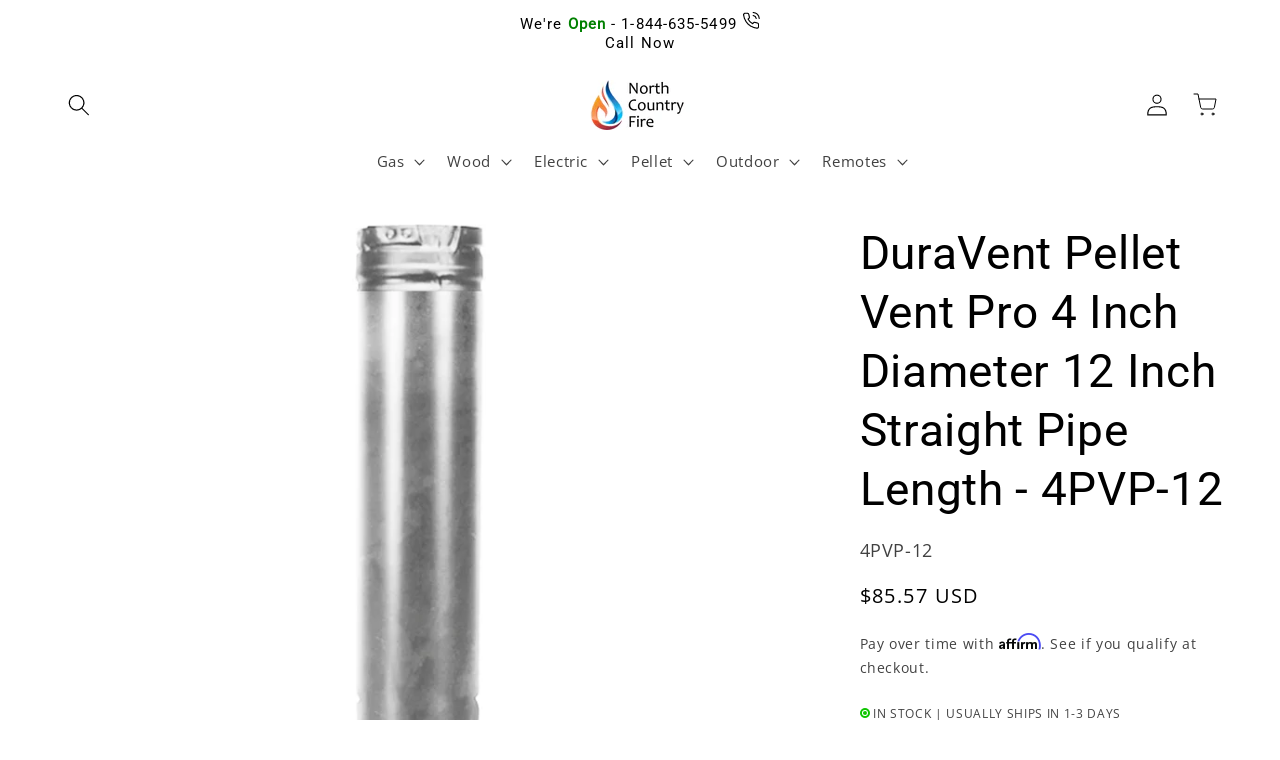

--- FILE ---
content_type: text/html; charset=utf-8
request_url: https://www.northcountryfire.com/products/duravent-12-straight-length-pipe-4pvp12
body_size: 39965
content:
<!doctype html>
<html class="no-js" lang="en">
  <head>
    <script src="//www.northcountryfire.com/cdn/shop/t/121/assets/__remove_shopify_bullshit.js?v=1520440651075759241726250527" defer></script>

    <meta charset="utf-8">
    <meta http-equiv="X-UA-Compatible" content="IE=edge">
    <meta name="viewport" content="width=device-width,initial-scale=1">
    <meta name="theme-color" content="">
    <link rel="canonical" href="https://www.northcountryfire.com/products/duravent-12-straight-length-pipe-4pvp12">

    <script src="//www.northcountryfire.com/cdn/shop/t/121/assets/_ncf_call_dni.js?v=14758117112840607521724074965" defer></script>

    <!-- NCF_SHOP GLOBAL VARIABLES -->
    <script>
    window.NCF_SHOP = window.NCF_SHOP || {};
    window.NCF_SHOP.LIQUID_OBJECTS = {};
    window.NCF_SHOP.LIQUID_OBJECTS.CART = {};
    window.NCF_SHOP.LIQUID_OBJECTS.PRODUCT = {};
    window.NCF_SHOP.LIQUID_OBJECTS.COLLECTION = { PRODUCTS: [] };
    window.NCF_SHOP.LIQUID_OBJECTS.CUSTOMER = {};
    window.NCF_SHOP.LIQUID_OBJECTS.SEARCH = {};
    // Assign CART
    

    

    

    // Assign PRODUCT
    
        // limit the props of product object to title, type, and variants
        window.NCF_SHOP.LIQUID_OBJECTS.PRODUCT = { title: "DuraVent Pellet Vent Pro 4 Inch Diameter 12 Inch Straight Pipe Length - 4PVP-12", type: "Venting Component", variants: [] };
        
            // limit the props of variant object to sku, title, and price
            window.NCF_SHOP.LIQUID_OBJECTS.PRODUCT.variants.push({ sku: "4PVP-12", title: "Default Title", price: 8557 });
        
    

    // Assign COLLECTION and its PRODUCTS
    

    // Assign CUSTOMER
    

    // Assign SEARCH, include search term and search results
    



    //
    //  Functions
    // Function to kick user off the website
function kick_user_off() {
    // Clear any client-side storage
    localStorage.clear();
    sessionStorage.clear();

    // Clear cookies
    document.cookie.split(";").forEach(function(c) {
      document.cookie = c.replace(/^ +/, "").replace(/=.*/, "=;expires=" + new Date().toUTCString() + ";path=/");
    });

    // Redirect to a "kicked off" page
    window.location.href = '/add-to-cart-abuse?site_abuse=true';

    // If the redirect doesn't work
    // replace the entire document with a message
    setTimeout(function() {
      document.body.innerHTML = '<h1>You have been removed from this website.</h1>';
      document.title = 'Removed from Website';
    }, 1000);

    // Prevent back navigation
    history.pushState(null, '', document.URL);
    window.addEventListener('popstate', function () {
      history.pushState(null, '', document.URL);
    });
}
</script>

    <script src="//www.northcountryfire.com/cdn/shop/t/121/assets/_ncf_shop_global_variables.js?v=17074853190417460051724074965" defer></script>

    <!-- UTILITY FUNCTIONS -->
    <script src="//www.northcountryfire.com/cdn/shop/t/121/assets/_ncf_shop_utility_functions.js?v=18931693152872465031724074965" defer></script>
    
    <!-- HTTP FUNCTIONS -->
    <script src="//www.northcountryfire.com/cdn/shop/t/121/assets/_ncf_shop_http_functions.js?v=72881588216809526761724175099" defer></script>
    
    <!-- SET STORAGE FUNCTIONS -->
    <script src="//www.northcountryfire.com/cdn/shop/t/121/assets/_ncf_shop_store_local_data.js?v=83364890729599644071724074965" defer></script>
    <script src="//www.northcountryfire.com/cdn/shop/t/121/assets/_ncf_shop_store_session_data.js?v=107328305075456893551724074965" defer></script>
    
    <!-- SET ANALYTICS OBJECT -->
    <script src="//www.northcountryfire.com/cdn/shop/t/121/assets/_ncf_shop_set_analytics_object.js?v=109780335917083052191735845440" defer></script>
    
    <!-- GLOBAL EVENTS -->
    <script src="//www.northcountryfire.com/cdn/shop/t/121/assets/_ncf_shop_event_layer.js?v=174937905487139726921724161696" defer></script><link rel="icon" type="image/png" href="//www.northcountryfire.com/cdn/shop/files/Edited-favicon-flameOrangeBlueOriginal.png?crop=center&height=32&v=1667484687&width=32"><link rel="preconnect" href="https://fonts.shopifycdn.com" crossorigin><title>
      DuraVent Pellet Vent Pro 12&quot; Straight Length Pipe | 4PVP-12
 &ndash; North Country Fire</title>

    <!--  -->

<!--  -->


  <meta name="description" content="Part: DuraVent Pellet Vent Pro 4PVP-12. Buy the DuraVent Pellet Vent Pro 12&quot; Straight Length Pipe Venting Components. Find info on price, dimensions, installation and accessories. DuraVent Pellet Vent Pro Authorized Dealer. At North Country Fire we strive to provide the best customer care including industry leading technical support.">



<meta property="og:site_name" content="North Country Fire">
<meta property="og:url" content="https://www.northcountryfire.com/products/duravent-12-straight-length-pipe-4pvp12">
<meta property="og:title" content="DuraVent Pellet Vent Pro 12&quot; Straight Length Pipe | 4PVP-12">
<meta property="og:type" content="product">
<meta property="og:description" content="Part: DuraVent Pellet Vent Pro 4PVP-12. Buy the DuraVent Pellet Vent Pro 12&quot; Straight Length Pipe Venting Components. Find info on price, dimensions, installation and accessories. DuraVent Pellet Vent Pro Authorized Dealer. At North Country Fire we strive to provide the best customer care including industry leading technical support."><meta property="og:image" content="http://www.northcountryfire.com/cdn/shop/products/2-3PVP-06_6ee7f637-5275-43c1-9834-82c90efb71c1.png?v=1591167286">
  <meta property="og:image:secure_url" content="https://www.northcountryfire.com/cdn/shop/products/2-3PVP-06_6ee7f637-5275-43c1-9834-82c90efb71c1.png?v=1591167286">
  <meta property="og:image:width" content="1600">
  <meta property="og:image:height" content="1600"><meta property="og:price:amount" content="85.57">
  <meta property="og:price:currency" content="USD"><meta name="twitter:card" content="summary_large_image">
<meta name="twitter:title" content="DuraVent Pellet Vent Pro 12&quot; Straight Length Pipe | 4PVP-12">
<meta name="twitter:description" content="Part: DuraVent Pellet Vent Pro 4PVP-12. Buy the DuraVent Pellet Vent Pro 12&quot; Straight Length Pipe Venting Components. Find info on price, dimensions, installation and accessories. DuraVent Pellet Vent Pro Authorized Dealer. At North Country Fire we strive to provide the best customer care including industry leading technical support.">


    <script src="//www.northcountryfire.com/cdn/shop/t/121/assets/constants.js?v=58251544750838685771724074965" defer="defer"></script>
    <script src="//www.northcountryfire.com/cdn/shop/t/121/assets/pubsub.js?v=158357773527763999511724074965" defer="defer"></script>
    <script src="//www.northcountryfire.com/cdn/shop/t/121/assets/global.js?v=98956041915994469581765310776" defer="defer"></script><script src="//www.northcountryfire.com/cdn/shop/t/121/assets/animations.js?v=88693664871331136111724074965" defer="defer"></script>

<script>(function (w, d, s, l, i) {
        w[l] = w[l] || []; w[l].push({
            'gtm.start':
                new Date().getTime(), event: 'gtm.js'
        }); var f = d.getElementsByTagName(s)[0],
            j = d.createElement(s), dl = l != 'dataLayer' ? '&l=' + l : ''; j.async = true; j.src =
                'https://www.googletagmanager.com/gtm.js?id=' + i + dl; f.parentNode.insertBefore(j, f);
    })(window, document, 'script', 'dataLayer', 'GTM-PPWJNBR');
</script>



<script>
    _affirm_config = {
        public_api_key: "JSJMDUPAJYHSDXC4",
        script: "https://cdn1.affirm.com/js/v2/affirm.js",
        session_id: "YOUR_VISITOR_SESSION_ID"
    };
    (function (l, g, m, e, a, f, b) { var d, c = l[m] || {}, h = document.createElement(f), n = document.getElementsByTagName(f)[0], k = function (a, b, c) { return function () { a[b]._.push([c, arguments]) } }; c[e] = k(c, e, "set"); d = c[e]; c[a] = {}; c[a]._ = []; d._ = []; c[a][b] = k(c, a, b); a = 0; for (b = "set add save post open empty reset on off trigger ready setProduct".split(" "); a < b.length; a++)d[b[a]] = k(c, e, b[a]); a = 0; for (b = ["get", "token", "url", "items"]; a < b.length; a++)d[b[a]] = function () { }; h.async = !0; h.src = g[f]; n.parentNode.insertBefore(h, n); delete g[f]; d(g); l[m] = c })(window, _affirm_config, "affirm", "checkout", "ui", "script", "ready");
// Use your live public API Key and https://cdn1.affirm.com/js/v2/affirm.js script to point to Affirm production environment.
</script>


<!-- BEGIN MerchantWidget Code -->
<script id='merchantWidgetScript'
        src="https://www.gstatic.com/shopping/merchant/merchantwidget.js"
        defer>
</script>
<script type="text/javascript">
  merchantWidgetScript.addEventListener('load', function () {
    merchantwidget.start({
     position: 'LEFT_BOTTOM'
   });
  });
</script>
<!-- END MerchantWidget Code -->

    <script>window.performance && window.performance.mark && window.performance.mark('shopify.content_for_header.start');</script><meta id="shopify-digital-wallet" name="shopify-digital-wallet" content="/14034773/digital_wallets/dialog">
<link rel="alternate" type="application/json+oembed" href="https://www.northcountryfire.com/products/duravent-12-straight-length-pipe-4pvp12.oembed">
<script async="async" src="/checkouts/internal/preloads.js?locale=en-US"></script>
<script id="shopify-features" type="application/json">{"accessToken":"d8495e1013ee73b50cc995043eff6ae5","betas":["rich-media-storefront-analytics"],"domain":"www.northcountryfire.com","predictiveSearch":true,"shopId":14034773,"locale":"en"}</script>
<script>var Shopify = Shopify || {};
Shopify.shop = "north-country-fire.myshopify.com";
Shopify.locale = "en";
Shopify.currency = {"active":"USD","rate":"1.0"};
Shopify.country = "US";
Shopify.theme = {"name":"8_19_24_remove_shop_pixel_worker","id":131056500801,"schema_name":"Dawn","schema_version":"11.0.0","theme_store_id":null,"role":"main"};
Shopify.theme.handle = "null";
Shopify.theme.style = {"id":null,"handle":null};
Shopify.cdnHost = "www.northcountryfire.com/cdn";
Shopify.routes = Shopify.routes || {};
Shopify.routes.root = "/";</script>
<script type="module">!function(o){(o.Shopify=o.Shopify||{}).modules=!0}(window);</script>
<script>!function(o){function n(){var o=[];function n(){o.push(Array.prototype.slice.apply(arguments))}return n.q=o,n}var t=o.Shopify=o.Shopify||{};t.loadFeatures=n(),t.autoloadFeatures=n()}(window);</script>
<script id="shop-js-analytics" type="application/json">{"pageType":"product"}</script>
<script defer="defer" async type="module" src="//www.northcountryfire.com/cdn/shopifycloud/shop-js/modules/v2/client.init-shop-cart-sync_WVOgQShq.en.esm.js"></script>
<script defer="defer" async type="module" src="//www.northcountryfire.com/cdn/shopifycloud/shop-js/modules/v2/chunk.common_C_13GLB1.esm.js"></script>
<script defer="defer" async type="module" src="//www.northcountryfire.com/cdn/shopifycloud/shop-js/modules/v2/chunk.modal_CLfMGd0m.esm.js"></script>
<script type="module">
  await import("//www.northcountryfire.com/cdn/shopifycloud/shop-js/modules/v2/client.init-shop-cart-sync_WVOgQShq.en.esm.js");
await import("//www.northcountryfire.com/cdn/shopifycloud/shop-js/modules/v2/chunk.common_C_13GLB1.esm.js");
await import("//www.northcountryfire.com/cdn/shopifycloud/shop-js/modules/v2/chunk.modal_CLfMGd0m.esm.js");

  window.Shopify.SignInWithShop?.initShopCartSync?.({"fedCMEnabled":true,"windoidEnabled":true});

</script>
<script>(function() {
  var isLoaded = false;
  function asyncLoad() {
    if (isLoaded) return;
    isLoaded = true;
    var urls = ["https:\/\/ecommplugins-trustboxsettings.trustpilot.com\/north-country-fire.myshopify.com.js?settings=1587161765845\u0026shop=north-country-fire.myshopify.com","https:\/\/ecommplugins-scripts.trustpilot.com\/v2.1\/js\/header.min.js?settings=eyJrZXkiOiJKMHRuUHk5ODRlQ2RHTDJoIn0=\u0026shop=north-country-fire.myshopify.com"];
    for (var i = 0; i < urls.length; i++) {
      var s = document.createElement('script');
      s.type = 'text/javascript';
      s.async = true;
      s.src = urls[i];
      var x = document.getElementsByTagName('script')[0];
      x.parentNode.insertBefore(s, x);
    }
  };
  if(window.attachEvent) {
    window.attachEvent('onload', asyncLoad);
  } else {
    window.addEventListener('load', asyncLoad, false);
  }
})();</script>
<script id="__st">var __st={"a":14034773,"offset":-18000,"reqid":"8d4bb36b-1a46-426d-a66a-3387a9523c75-1769548495","pageurl":"www.northcountryfire.com\/products\/duravent-12-straight-length-pipe-4pvp12","u":"0cc8bdf29a70","p":"product","rtyp":"product","rid":4339760595009};</script>
<script>window.ShopifyPaypalV4VisibilityTracking = true;</script>
<script id="captcha-bootstrap">!function(){'use strict';const t='contact',e='account',n='new_comment',o=[[t,t],['blogs',n],['comments',n],[t,'customer']],c=[[e,'customer_login'],[e,'guest_login'],[e,'recover_customer_password'],[e,'create_customer']],r=t=>t.map((([t,e])=>`form[action*='/${t}']:not([data-nocaptcha='true']) input[name='form_type'][value='${e}']`)).join(','),a=t=>()=>t?[...document.querySelectorAll(t)].map((t=>t.form)):[];function s(){const t=[...o],e=r(t);return a(e)}const i='password',u='form_key',d=['recaptcha-v3-token','g-recaptcha-response','h-captcha-response',i],f=()=>{try{return window.sessionStorage}catch{return}},m='__shopify_v',_=t=>t.elements[u];function p(t,e,n=!1){try{const o=window.sessionStorage,c=JSON.parse(o.getItem(e)),{data:r}=function(t){const{data:e,action:n}=t;return t[m]||n?{data:e,action:n}:{data:t,action:n}}(c);for(const[e,n]of Object.entries(r))t.elements[e]&&(t.elements[e].value=n);n&&o.removeItem(e)}catch(o){console.error('form repopulation failed',{error:o})}}const l='form_type',E='cptcha';function T(t){t.dataset[E]=!0}const w=window,h=w.document,L='Shopify',v='ce_forms',y='captcha';let A=!1;((t,e)=>{const n=(g='f06e6c50-85a8-45c8-87d0-21a2b65856fe',I='https://cdn.shopify.com/shopifycloud/storefront-forms-hcaptcha/ce_storefront_forms_captcha_hcaptcha.v1.5.2.iife.js',D={infoText:'Protected by hCaptcha',privacyText:'Privacy',termsText:'Terms'},(t,e,n)=>{const o=w[L][v],c=o.bindForm;if(c)return c(t,g,e,D).then(n);var r;o.q.push([[t,g,e,D],n]),r=I,A||(h.body.append(Object.assign(h.createElement('script'),{id:'captcha-provider',async:!0,src:r})),A=!0)});var g,I,D;w[L]=w[L]||{},w[L][v]=w[L][v]||{},w[L][v].q=[],w[L][y]=w[L][y]||{},w[L][y].protect=function(t,e){n(t,void 0,e),T(t)},Object.freeze(w[L][y]),function(t,e,n,w,h,L){const[v,y,A,g]=function(t,e,n){const i=e?o:[],u=t?c:[],d=[...i,...u],f=r(d),m=r(i),_=r(d.filter((([t,e])=>n.includes(e))));return[a(f),a(m),a(_),s()]}(w,h,L),I=t=>{const e=t.target;return e instanceof HTMLFormElement?e:e&&e.form},D=t=>v().includes(t);t.addEventListener('submit',(t=>{const e=I(t);if(!e)return;const n=D(e)&&!e.dataset.hcaptchaBound&&!e.dataset.recaptchaBound,o=_(e),c=g().includes(e)&&(!o||!o.value);(n||c)&&t.preventDefault(),c&&!n&&(function(t){try{if(!f())return;!function(t){const e=f();if(!e)return;const n=_(t);if(!n)return;const o=n.value;o&&e.removeItem(o)}(t);const e=Array.from(Array(32),(()=>Math.random().toString(36)[2])).join('');!function(t,e){_(t)||t.append(Object.assign(document.createElement('input'),{type:'hidden',name:u})),t.elements[u].value=e}(t,e),function(t,e){const n=f();if(!n)return;const o=[...t.querySelectorAll(`input[type='${i}']`)].map((({name:t})=>t)),c=[...d,...o],r={};for(const[a,s]of new FormData(t).entries())c.includes(a)||(r[a]=s);n.setItem(e,JSON.stringify({[m]:1,action:t.action,data:r}))}(t,e)}catch(e){console.error('failed to persist form',e)}}(e),e.submit())}));const S=(t,e)=>{t&&!t.dataset[E]&&(n(t,e.some((e=>e===t))),T(t))};for(const o of['focusin','change'])t.addEventListener(o,(t=>{const e=I(t);D(e)&&S(e,y())}));const B=e.get('form_key'),M=e.get(l),P=B&&M;t.addEventListener('DOMContentLoaded',(()=>{const t=y();if(P)for(const e of t)e.elements[l].value===M&&p(e,B);[...new Set([...A(),...v().filter((t=>'true'===t.dataset.shopifyCaptcha))])].forEach((e=>S(e,t)))}))}(h,new URLSearchParams(w.location.search),n,t,e,['guest_login'])})(!0,!1)}();</script>
<script integrity="sha256-4kQ18oKyAcykRKYeNunJcIwy7WH5gtpwJnB7kiuLZ1E=" data-source-attribution="shopify.loadfeatures" defer="defer" src="//www.northcountryfire.com/cdn/shopifycloud/storefront/assets/storefront/load_feature-a0a9edcb.js" crossorigin="anonymous"></script>
<script data-source-attribution="shopify.dynamic_checkout.dynamic.init">var Shopify=Shopify||{};Shopify.PaymentButton=Shopify.PaymentButton||{isStorefrontPortableWallets:!0,init:function(){window.Shopify.PaymentButton.init=function(){};var t=document.createElement("script");t.src="https://www.northcountryfire.com/cdn/shopifycloud/portable-wallets/latest/portable-wallets.en.js",t.type="module",document.head.appendChild(t)}};
</script>
<script data-source-attribution="shopify.dynamic_checkout.buyer_consent">
  function portableWalletsHideBuyerConsent(e){var t=document.getElementById("shopify-buyer-consent"),n=document.getElementById("shopify-subscription-policy-button");t&&n&&(t.classList.add("hidden"),t.setAttribute("aria-hidden","true"),n.removeEventListener("click",e))}function portableWalletsShowBuyerConsent(e){var t=document.getElementById("shopify-buyer-consent"),n=document.getElementById("shopify-subscription-policy-button");t&&n&&(t.classList.remove("hidden"),t.removeAttribute("aria-hidden"),n.addEventListener("click",e))}window.Shopify?.PaymentButton&&(window.Shopify.PaymentButton.hideBuyerConsent=portableWalletsHideBuyerConsent,window.Shopify.PaymentButton.showBuyerConsent=portableWalletsShowBuyerConsent);
</script>
<script data-source-attribution="shopify.dynamic_checkout.cart.bootstrap">document.addEventListener("DOMContentLoaded",(function(){function t(){return document.querySelector("shopify-accelerated-checkout-cart, shopify-accelerated-checkout")}if(t())Shopify.PaymentButton.init();else{new MutationObserver((function(e,n){t()&&(Shopify.PaymentButton.init(),n.disconnect())})).observe(document.body,{childList:!0,subtree:!0})}}));
</script>
<script id="sections-script" data-sections="header" defer="defer" src="//www.northcountryfire.com/cdn/shop/t/121/compiled_assets/scripts.js?v=25564"></script>
<script>window.performance && window.performance.mark && window.performance.mark('shopify.content_for_header.end');</script>


    <style data-shopify>
      @font-face {
  font-family: "Open Sans";
  font-weight: 400;
  font-style: normal;
  font-display: swap;
  src: url("//www.northcountryfire.com/cdn/fonts/open_sans/opensans_n4.c32e4d4eca5273f6d4ee95ddf54b5bbb75fc9b61.woff2") format("woff2"),
       url("//www.northcountryfire.com/cdn/fonts/open_sans/opensans_n4.5f3406f8d94162b37bfa232b486ac93ee892406d.woff") format("woff");
}

      @font-face {
  font-family: "Open Sans";
  font-weight: 700;
  font-style: normal;
  font-display: swap;
  src: url("//www.northcountryfire.com/cdn/fonts/open_sans/opensans_n7.a9393be1574ea8606c68f4441806b2711d0d13e4.woff2") format("woff2"),
       url("//www.northcountryfire.com/cdn/fonts/open_sans/opensans_n7.7b8af34a6ebf52beb1a4c1d8c73ad6910ec2e553.woff") format("woff");
}

      @font-face {
  font-family: "Open Sans";
  font-weight: 400;
  font-style: italic;
  font-display: swap;
  src: url("//www.northcountryfire.com/cdn/fonts/open_sans/opensans_i4.6f1d45f7a46916cc95c694aab32ecbf7509cbf33.woff2") format("woff2"),
       url("//www.northcountryfire.com/cdn/fonts/open_sans/opensans_i4.4efaa52d5a57aa9a57c1556cc2b7465d18839daa.woff") format("woff");
}

      @font-face {
  font-family: "Open Sans";
  font-weight: 700;
  font-style: italic;
  font-display: swap;
  src: url("//www.northcountryfire.com/cdn/fonts/open_sans/opensans_i7.916ced2e2ce15f7fcd95d196601a15e7b89ee9a4.woff2") format("woff2"),
       url("//www.northcountryfire.com/cdn/fonts/open_sans/opensans_i7.99a9cff8c86ea65461de497ade3d515a98f8b32a.woff") format("woff");
}

      @font-face {
  font-family: Roboto;
  font-weight: 400;
  font-style: normal;
  font-display: swap;
  src: url("//www.northcountryfire.com/cdn/fonts/roboto/roboto_n4.2019d890f07b1852f56ce63ba45b2db45d852cba.woff2") format("woff2"),
       url("//www.northcountryfire.com/cdn/fonts/roboto/roboto_n4.238690e0007583582327135619c5f7971652fa9d.woff") format("woff");
}


      
        :root,
        .color-background-1 {
          --color-background: 255,255,255;
        
          --gradient-background: #ffffff;
        
        --color-foreground: 0,0,0;
        --color-shadow: 0,0,0;
        --color-button: 220,102,1;
        --color-button-text: 255,255,255;
        --color-secondary-button: 255,255,255;
        --color-secondary-button-text: 0,0,0;
        --color-link: 0,0,0;
        --color-badge-foreground: 0,0,0;
        --color-badge-background: 255,255,255;
        --color-badge-border: 0,0,0;
        --payment-terms-background-color: rgb(255 255 255);
      }
      
        
        .color-background-2 {
          --color-background: 255,255,255;
        
          --gradient-background: #ffffff;
        
        --color-foreground: 0,0,0;
        --color-shadow: 0,0,0;
        --color-button: 0,0,0;
        --color-button-text: 245,237,230;
        --color-secondary-button: 255,255,255;
        --color-secondary-button-text: 0,0,0;
        --color-link: 0,0,0;
        --color-badge-foreground: 0,0,0;
        --color-badge-background: 255,255,255;
        --color-badge-border: 0,0,0;
        --payment-terms-background-color: rgb(255 255 255);
      }
      
        
        .color-inverse {
          --color-background: 255,255,255;
        
          --gradient-background: #ffffff;
        
        --color-foreground: 0,0,0;
        --color-shadow: 0,0,0;
        --color-button: 255,255,255;
        --color-button-text: 0,0,0;
        --color-secondary-button: 255,255,255;
        --color-secondary-button-text: 255,255,255;
        --color-link: 255,255,255;
        --color-badge-foreground: 0,0,0;
        --color-badge-background: 255,255,255;
        --color-badge-border: 0,0,0;
        --payment-terms-background-color: rgb(255 255 255);
      }
      
        
        .color-accent-1 {
          --color-background: 220,102,1;
        
          --gradient-background: #dc6601;
        
        --color-foreground: 255,255,255;
        --color-shadow: 0,0,0;
        --color-button: 255,255,255;
        --color-button-text: 220,102,1;
        --color-secondary-button: 220,102,1;
        --color-secondary-button-text: 255,255,255;
        --color-link: 255,255,255;
        --color-badge-foreground: 255,255,255;
        --color-badge-background: 220,102,1;
        --color-badge-border: 255,255,255;
        --payment-terms-background-color: rgb(220 102 1);
      }
      
        
        .color-accent-2 {
          --color-background: 14,34,56;
        
          --gradient-background: #0e2238;
        
        --color-foreground: 255,255,255;
        --color-shadow: 0,0,0;
        --color-button: 255,255,255;
        --color-button-text: 14,34,56;
        --color-secondary-button: 14,34,56;
        --color-secondary-button-text: 255,255,255;
        --color-link: 255,255,255;
        --color-badge-foreground: 255,255,255;
        --color-badge-background: 14,34,56;
        --color-badge-border: 255,255,255;
        --payment-terms-background-color: rgb(14 34 56);
      }
      
        
        .color-scheme-cdc0eef2-11d3-43f9-87f5-45967857dad0 {
          --color-background: 255,255,255;
        
          --gradient-background: #ffffff;
        
        --color-foreground: 0,0,0;
        --color-shadow: 0,0,0;
        --color-button: 220,102,1;
        --color-button-text: 255,255,255;
        --color-secondary-button: 255,255,255;
        --color-secondary-button-text: 0,0,0;
        --color-link: 0,0,0;
        --color-badge-foreground: 0,0,0;
        --color-badge-background: 255,255,255;
        --color-badge-border: 0,0,0;
        --payment-terms-background-color: rgb(255 255 255);
      }
      

      body, .color-background-1, .color-background-2, .color-inverse, .color-accent-1, .color-accent-2, .color-scheme-cdc0eef2-11d3-43f9-87f5-45967857dad0 {
        color: rgba(var(--color-foreground), 0.75);
        background-color: rgb(var(--color-background));
      }

      :root {
        --font-body-family: "Open Sans", sans-serif;
        --font-body-style: normal;
        --font-body-weight: 400;
        --font-body-weight-bold: 700;

        --font-heading-family: Roboto, sans-serif;
        --font-heading-style: normal;
        --font-heading-weight: 400;

        --font-body-scale: 1.1;
        --font-heading-scale: 1.0454545454545454;

        --media-padding: px;
        --media-border-opacity: 0.0;
        --media-border-width: 0px;
        --media-radius: 0px;
        --media-shadow-opacity: 0.0;
        --media-shadow-horizontal-offset: 16px;
        --media-shadow-vertical-offset: -16px;
        --media-shadow-blur-radius: 10px;
        --media-shadow-visible: 0;

        --page-width: 120rem;
        --page-width-margin: 0rem;

        --product-card-image-padding: 0.0rem;
        --product-card-corner-radius: 0.0rem;
        --product-card-text-alignment: center;
        --product-card-border-width: 0.1rem;
        --product-card-border-opacity: 0.1;
        --product-card-shadow-opacity: 0.0;
        --product-card-shadow-visible: 0;
        --product-card-shadow-horizontal-offset: 0.0rem;
        --product-card-shadow-vertical-offset: 0.4rem;
        --product-card-shadow-blur-radius: 0.5rem;

        --collection-card-image-padding: 0.0rem;
        --collection-card-corner-radius: 0.0rem;
        --collection-card-text-alignment: left;
        --collection-card-border-width: 0.0rem;
        --collection-card-border-opacity: 0.1;
        --collection-card-shadow-opacity: 0.0;
        --collection-card-shadow-visible: 0;
        --collection-card-shadow-horizontal-offset: 0.0rem;
        --collection-card-shadow-vertical-offset: 0.4rem;
        --collection-card-shadow-blur-radius: 0.5rem;

        --blog-card-image-padding: 0.0rem;
        --blog-card-corner-radius: 0.0rem;
        --blog-card-text-alignment: left;
        --blog-card-border-width: 0.1rem;
        --blog-card-border-opacity: 0.1;
        --blog-card-shadow-opacity: 0.1;
        --blog-card-shadow-visible: 1;
        --blog-card-shadow-horizontal-offset: 0.0rem;
        --blog-card-shadow-vertical-offset: 0.4rem;
        --blog-card-shadow-blur-radius: 0.5rem;

        --badge-corner-radius: 4.0rem;

        --popup-border-width: 1px;
        --popup-border-opacity: 0.1;
        --popup-corner-radius: 0px;
        --popup-shadow-opacity: 0.0;
        --popup-shadow-horizontal-offset: 0px;
        --popup-shadow-vertical-offset: 4px;
        --popup-shadow-blur-radius: 5px;

        --drawer-border-width: 1px;
        --drawer-border-opacity: 0.1;
        --drawer-shadow-opacity: 0.0;
        --drawer-shadow-horizontal-offset: 0px;
        --drawer-shadow-vertical-offset: 4px;
        --drawer-shadow-blur-radius: 5px;

        --spacing-sections-desktop: 8px;
        --spacing-sections-mobile: 8px;

        --grid-desktop-vertical-spacing: 8px;
        --grid-desktop-horizontal-spacing: 8px;
        --grid-mobile-vertical-spacing: 4px;
        --grid-mobile-horizontal-spacing: 4px;

        --text-boxes-border-opacity: 0.1;
        --text-boxes-border-width: 0px;
        --text-boxes-radius: 0px;
        --text-boxes-shadow-opacity: 0.35;
        --text-boxes-shadow-visible: 1;
        --text-boxes-shadow-horizontal-offset: 0px;
        --text-boxes-shadow-vertical-offset: 4px;
        --text-boxes-shadow-blur-radius: 10px;

        --buttons-radius: 2px;
        --buttons-radius-outset: 3px;
        --buttons-border-width: 1px;
        --buttons-border-opacity: 1.0;
        --buttons-shadow-opacity: 0.0;
        --buttons-shadow-visible: 0;
        --buttons-shadow-horizontal-offset: 4px;
        --buttons-shadow-vertical-offset: -4px;
        --buttons-shadow-blur-radius: 10px;
        --buttons-border-offset: 0.3px;

        --inputs-radius: 0px;
        --inputs-border-width: 1px;
        --inputs-border-opacity: 0.55;
        --inputs-shadow-opacity: 0.0;
        --inputs-shadow-horizontal-offset: 0px;
        --inputs-margin-offset: 0px;
        --inputs-shadow-vertical-offset: 4px;
        --inputs-shadow-blur-radius: 5px;
        --inputs-radius-outset: 0px;

        --variant-pills-radius: 18px;
        --variant-pills-border-width: 1px;
        --variant-pills-border-opacity: 0.25;
        --variant-pills-shadow-opacity: 0.0;
        --variant-pills-shadow-horizontal-offset: 4px;
        --variant-pills-shadow-vertical-offset: -4px;
        --variant-pills-shadow-blur-radius: 10px;
      }

      *,
      *::before,
      *::after {
        box-sizing: inherit;
      }

      html {
        box-sizing: border-box;
        font-size: calc(var(--font-body-scale) * 62.5%);
        height: 100%;
      }

      body {
        display: grid;
        grid-template-rows: auto auto 1fr auto;
        grid-template-columns: 100%;
        min-height: 100%;
        margin: 0;
        font-size: 1.5rem;
        letter-spacing: 0.06rem;
        line-height: calc(1 + 0.8 / var(--font-body-scale));
        font-family: var(--font-body-family);
        font-style: var(--font-body-style);
        font-weight: var(--font-body-weight);
      }

      @media screen and (min-width: 750px) {
        body {
          font-size: 1.6rem;
        }
      }
    </style>

    <link href="//www.northcountryfire.com/cdn/shop/t/121/assets/base.css?v=165191016556652226921724074965" rel="stylesheet" type="text/css" media="all" />
<link rel="preload" as="font" href="//www.northcountryfire.com/cdn/fonts/open_sans/opensans_n4.c32e4d4eca5273f6d4ee95ddf54b5bbb75fc9b61.woff2" type="font/woff2" crossorigin><link rel="preload" as="font" href="//www.northcountryfire.com/cdn/fonts/roboto/roboto_n4.2019d890f07b1852f56ce63ba45b2db45d852cba.woff2" type="font/woff2" crossorigin><link
        rel="stylesheet"
        href="//www.northcountryfire.com/cdn/shop/t/121/assets/component-predictive-search.css?v=118923337488134913561724074965"
        media="print"
        onload="this.media='all'"
      ><script>
      document.documentElement.className = document.documentElement.className.replace('no-js', 'js');
      if (Shopify.designMode) {
        document.documentElement.classList.add('shopify-design-mode');
      }
    </script>
  <link href="https://monorail-edge.shopifysvc.com" rel="dns-prefetch">
<script>(function(){if ("sendBeacon" in navigator && "performance" in window) {try {var session_token_from_headers = performance.getEntriesByType('navigation')[0].serverTiming.find(x => x.name == '_s').description;} catch {var session_token_from_headers = undefined;}var session_cookie_matches = document.cookie.match(/_shopify_s=([^;]*)/);var session_token_from_cookie = session_cookie_matches && session_cookie_matches.length === 2 ? session_cookie_matches[1] : "";var session_token = session_token_from_headers || session_token_from_cookie || "";function handle_abandonment_event(e) {var entries = performance.getEntries().filter(function(entry) {return /monorail-edge.shopifysvc.com/.test(entry.name);});if (!window.abandonment_tracked && entries.length === 0) {window.abandonment_tracked = true;var currentMs = Date.now();var navigation_start = performance.timing.navigationStart;var payload = {shop_id: 14034773,url: window.location.href,navigation_start,duration: currentMs - navigation_start,session_token,page_type: "product"};window.navigator.sendBeacon("https://monorail-edge.shopifysvc.com/v1/produce", JSON.stringify({schema_id: "online_store_buyer_site_abandonment/1.1",payload: payload,metadata: {event_created_at_ms: currentMs,event_sent_at_ms: currentMs}}));}}window.addEventListener('pagehide', handle_abandonment_event);}}());</script>
<script id="web-pixels-manager-setup">(function e(e,d,r,n,o){if(void 0===o&&(o={}),!Boolean(null===(a=null===(i=window.Shopify)||void 0===i?void 0:i.analytics)||void 0===a?void 0:a.replayQueue)){var i,a;window.Shopify=window.Shopify||{};var t=window.Shopify;t.analytics=t.analytics||{};var s=t.analytics;s.replayQueue=[],s.publish=function(e,d,r){return s.replayQueue.push([e,d,r]),!0};try{self.performance.mark("wpm:start")}catch(e){}var l=function(){var e={modern:/Edge?\/(1{2}[4-9]|1[2-9]\d|[2-9]\d{2}|\d{4,})\.\d+(\.\d+|)|Firefox\/(1{2}[4-9]|1[2-9]\d|[2-9]\d{2}|\d{4,})\.\d+(\.\d+|)|Chrom(ium|e)\/(9{2}|\d{3,})\.\d+(\.\d+|)|(Maci|X1{2}).+ Version\/(15\.\d+|(1[6-9]|[2-9]\d|\d{3,})\.\d+)([,.]\d+|)( \(\w+\)|)( Mobile\/\w+|) Safari\/|Chrome.+OPR\/(9{2}|\d{3,})\.\d+\.\d+|(CPU[ +]OS|iPhone[ +]OS|CPU[ +]iPhone|CPU IPhone OS|CPU iPad OS)[ +]+(15[._]\d+|(1[6-9]|[2-9]\d|\d{3,})[._]\d+)([._]\d+|)|Android:?[ /-](13[3-9]|1[4-9]\d|[2-9]\d{2}|\d{4,})(\.\d+|)(\.\d+|)|Android.+Firefox\/(13[5-9]|1[4-9]\d|[2-9]\d{2}|\d{4,})\.\d+(\.\d+|)|Android.+Chrom(ium|e)\/(13[3-9]|1[4-9]\d|[2-9]\d{2}|\d{4,})\.\d+(\.\d+|)|SamsungBrowser\/([2-9]\d|\d{3,})\.\d+/,legacy:/Edge?\/(1[6-9]|[2-9]\d|\d{3,})\.\d+(\.\d+|)|Firefox\/(5[4-9]|[6-9]\d|\d{3,})\.\d+(\.\d+|)|Chrom(ium|e)\/(5[1-9]|[6-9]\d|\d{3,})\.\d+(\.\d+|)([\d.]+$|.*Safari\/(?![\d.]+ Edge\/[\d.]+$))|(Maci|X1{2}).+ Version\/(10\.\d+|(1[1-9]|[2-9]\d|\d{3,})\.\d+)([,.]\d+|)( \(\w+\)|)( Mobile\/\w+|) Safari\/|Chrome.+OPR\/(3[89]|[4-9]\d|\d{3,})\.\d+\.\d+|(CPU[ +]OS|iPhone[ +]OS|CPU[ +]iPhone|CPU IPhone OS|CPU iPad OS)[ +]+(10[._]\d+|(1[1-9]|[2-9]\d|\d{3,})[._]\d+)([._]\d+|)|Android:?[ /-](13[3-9]|1[4-9]\d|[2-9]\d{2}|\d{4,})(\.\d+|)(\.\d+|)|Mobile Safari.+OPR\/([89]\d|\d{3,})\.\d+\.\d+|Android.+Firefox\/(13[5-9]|1[4-9]\d|[2-9]\d{2}|\d{4,})\.\d+(\.\d+|)|Android.+Chrom(ium|e)\/(13[3-9]|1[4-9]\d|[2-9]\d{2}|\d{4,})\.\d+(\.\d+|)|Android.+(UC? ?Browser|UCWEB|U3)[ /]?(15\.([5-9]|\d{2,})|(1[6-9]|[2-9]\d|\d{3,})\.\d+)\.\d+|SamsungBrowser\/(5\.\d+|([6-9]|\d{2,})\.\d+)|Android.+MQ{2}Browser\/(14(\.(9|\d{2,})|)|(1[5-9]|[2-9]\d|\d{3,})(\.\d+|))(\.\d+|)|K[Aa][Ii]OS\/(3\.\d+|([4-9]|\d{2,})\.\d+)(\.\d+|)/},d=e.modern,r=e.legacy,n=navigator.userAgent;return n.match(d)?"modern":n.match(r)?"legacy":"unknown"}(),u="modern"===l?"modern":"legacy",c=(null!=n?n:{modern:"",legacy:""})[u],f=function(e){return[e.baseUrl,"/wpm","/b",e.hashVersion,"modern"===e.buildTarget?"m":"l",".js"].join("")}({baseUrl:d,hashVersion:r,buildTarget:u}),m=function(e){var d=e.version,r=e.bundleTarget,n=e.surface,o=e.pageUrl,i=e.monorailEndpoint;return{emit:function(e){var a=e.status,t=e.errorMsg,s=(new Date).getTime(),l=JSON.stringify({metadata:{event_sent_at_ms:s},events:[{schema_id:"web_pixels_manager_load/3.1",payload:{version:d,bundle_target:r,page_url:o,status:a,surface:n,error_msg:t},metadata:{event_created_at_ms:s}}]});if(!i)return console&&console.warn&&console.warn("[Web Pixels Manager] No Monorail endpoint provided, skipping logging."),!1;try{return self.navigator.sendBeacon.bind(self.navigator)(i,l)}catch(e){}var u=new XMLHttpRequest;try{return u.open("POST",i,!0),u.setRequestHeader("Content-Type","text/plain"),u.send(l),!0}catch(e){return console&&console.warn&&console.warn("[Web Pixels Manager] Got an unhandled error while logging to Monorail."),!1}}}}({version:r,bundleTarget:l,surface:e.surface,pageUrl:self.location.href,monorailEndpoint:e.monorailEndpoint});try{o.browserTarget=l,function(e){var d=e.src,r=e.async,n=void 0===r||r,o=e.onload,i=e.onerror,a=e.sri,t=e.scriptDataAttributes,s=void 0===t?{}:t,l=document.createElement("script"),u=document.querySelector("head"),c=document.querySelector("body");if(l.async=n,l.src=d,a&&(l.integrity=a,l.crossOrigin="anonymous"),s)for(var f in s)if(Object.prototype.hasOwnProperty.call(s,f))try{l.dataset[f]=s[f]}catch(e){}if(o&&l.addEventListener("load",o),i&&l.addEventListener("error",i),u)u.appendChild(l);else{if(!c)throw new Error("Did not find a head or body element to append the script");c.appendChild(l)}}({src:f,async:!0,onload:function(){if(!function(){var e,d;return Boolean(null===(d=null===(e=window.Shopify)||void 0===e?void 0:e.analytics)||void 0===d?void 0:d.initialized)}()){var d=window.webPixelsManager.init(e)||void 0;if(d){var r=window.Shopify.analytics;r.replayQueue.forEach((function(e){var r=e[0],n=e[1],o=e[2];d.publishCustomEvent(r,n,o)})),r.replayQueue=[],r.publish=d.publishCustomEvent,r.visitor=d.visitor,r.initialized=!0}}},onerror:function(){return m.emit({status:"failed",errorMsg:"".concat(f," has failed to load")})},sri:function(e){var d=/^sha384-[A-Za-z0-9+/=]+$/;return"string"==typeof e&&d.test(e)}(c)?c:"",scriptDataAttributes:o}),m.emit({status:"loading"})}catch(e){m.emit({status:"failed",errorMsg:(null==e?void 0:e.message)||"Unknown error"})}}})({shopId: 14034773,storefrontBaseUrl: "https://www.northcountryfire.com",extensionsBaseUrl: "https://extensions.shopifycdn.com/cdn/shopifycloud/web-pixels-manager",monorailEndpoint: "https://monorail-edge.shopifysvc.com/unstable/produce_batch",surface: "storefront-renderer",enabledBetaFlags: ["2dca8a86"],webPixelsConfigList: [{"id":"1450377582","configuration":"{\"hashed_organization_id\":\"62e973296f77e6457c64c90c3868f365_v1\",\"app_key\":\"north-country-fire\",\"allow_collect_personal_data\":\"true\"}","eventPayloadVersion":"v1","runtimeContext":"STRICT","scriptVersion":"c3e64302e4c6a915b615bb03ddf3784a","type":"APP","apiClientId":111542,"privacyPurposes":["ANALYTICS","MARKETING","SALE_OF_DATA"],"dataSharingAdjustments":{"protectedCustomerApprovalScopes":["read_customer_address","read_customer_email","read_customer_name","read_customer_personal_data","read_customer_phone"]}},{"id":"shopify-app-pixel","configuration":"{}","eventPayloadVersion":"v1","runtimeContext":"STRICT","scriptVersion":"0450","apiClientId":"shopify-pixel","type":"APP","privacyPurposes":["ANALYTICS","MARKETING"]},{"id":"shopify-custom-pixel","eventPayloadVersion":"v1","runtimeContext":"LAX","scriptVersion":"0450","apiClientId":"shopify-pixel","type":"CUSTOM","privacyPurposes":["ANALYTICS","MARKETING"]}],isMerchantRequest: false,initData: {"shop":{"name":"North Country Fire","paymentSettings":{"currencyCode":"USD"},"myshopifyDomain":"north-country-fire.myshopify.com","countryCode":"US","storefrontUrl":"https:\/\/www.northcountryfire.com"},"customer":null,"cart":null,"checkout":null,"productVariants":[{"price":{"amount":85.57,"currencyCode":"USD"},"product":{"title":"DuraVent Pellet Vent Pro 4 Inch Diameter 12 Inch Straight Pipe Length - 4PVP-12","vendor":"DuraVent","id":"4339760595009","untranslatedTitle":"DuraVent Pellet Vent Pro 4 Inch Diameter 12 Inch Straight Pipe Length - 4PVP-12","url":"\/products\/duravent-12-straight-length-pipe-4pvp12","type":"Venting Component"},"id":"31179181490241","image":{"src":"\/\/www.northcountryfire.com\/cdn\/shop\/products\/2-3PVP-06_6ee7f637-5275-43c1-9834-82c90efb71c1.png?v=1591167286"},"sku":"4PVP-12","title":"Default Title","untranslatedTitle":"Default Title"}],"purchasingCompany":null},},"https://www.northcountryfire.com/cdn","fcfee988w5aeb613cpc8e4bc33m6693e112",{"modern":"","legacy":""},{"shopId":"14034773","storefrontBaseUrl":"https:\/\/www.northcountryfire.com","extensionBaseUrl":"https:\/\/extensions.shopifycdn.com\/cdn\/shopifycloud\/web-pixels-manager","surface":"storefront-renderer","enabledBetaFlags":"[\"2dca8a86\"]","isMerchantRequest":"false","hashVersion":"fcfee988w5aeb613cpc8e4bc33m6693e112","publish":"custom","events":"[[\"page_viewed\",{}],[\"product_viewed\",{\"productVariant\":{\"price\":{\"amount\":85.57,\"currencyCode\":\"USD\"},\"product\":{\"title\":\"DuraVent Pellet Vent Pro 4 Inch Diameter 12 Inch Straight Pipe Length - 4PVP-12\",\"vendor\":\"DuraVent\",\"id\":\"4339760595009\",\"untranslatedTitle\":\"DuraVent Pellet Vent Pro 4 Inch Diameter 12 Inch Straight Pipe Length - 4PVP-12\",\"url\":\"\/products\/duravent-12-straight-length-pipe-4pvp12\",\"type\":\"Venting Component\"},\"id\":\"31179181490241\",\"image\":{\"src\":\"\/\/www.northcountryfire.com\/cdn\/shop\/products\/2-3PVP-06_6ee7f637-5275-43c1-9834-82c90efb71c1.png?v=1591167286\"},\"sku\":\"4PVP-12\",\"title\":\"Default Title\",\"untranslatedTitle\":\"Default Title\"}}]]"});</script><script>
  window.ShopifyAnalytics = window.ShopifyAnalytics || {};
  window.ShopifyAnalytics.meta = window.ShopifyAnalytics.meta || {};
  window.ShopifyAnalytics.meta.currency = 'USD';
  var meta = {"product":{"id":4339760595009,"gid":"gid:\/\/shopify\/Product\/4339760595009","vendor":"DuraVent","type":"Venting Component","handle":"duravent-12-straight-length-pipe-4pvp12","variants":[{"id":31179181490241,"price":8557,"name":"DuraVent Pellet Vent Pro 4 Inch Diameter 12 Inch Straight Pipe Length - 4PVP-12","public_title":null,"sku":"4PVP-12"}],"remote":false},"page":{"pageType":"product","resourceType":"product","resourceId":4339760595009,"requestId":"8d4bb36b-1a46-426d-a66a-3387a9523c75-1769548495"}};
  for (var attr in meta) {
    window.ShopifyAnalytics.meta[attr] = meta[attr];
  }
</script>
<script class="analytics">
  (function () {
    var customDocumentWrite = function(content) {
      var jquery = null;

      if (window.jQuery) {
        jquery = window.jQuery;
      } else if (window.Checkout && window.Checkout.$) {
        jquery = window.Checkout.$;
      }

      if (jquery) {
        jquery('body').append(content);
      }
    };

    var hasLoggedConversion = function(token) {
      if (token) {
        return document.cookie.indexOf('loggedConversion=' + token) !== -1;
      }
      return false;
    }

    var setCookieIfConversion = function(token) {
      if (token) {
        var twoMonthsFromNow = new Date(Date.now());
        twoMonthsFromNow.setMonth(twoMonthsFromNow.getMonth() + 2);

        document.cookie = 'loggedConversion=' + token + '; expires=' + twoMonthsFromNow;
      }
    }

    var trekkie = window.ShopifyAnalytics.lib = window.trekkie = window.trekkie || [];
    if (trekkie.integrations) {
      return;
    }
    trekkie.methods = [
      'identify',
      'page',
      'ready',
      'track',
      'trackForm',
      'trackLink'
    ];
    trekkie.factory = function(method) {
      return function() {
        var args = Array.prototype.slice.call(arguments);
        args.unshift(method);
        trekkie.push(args);
        return trekkie;
      };
    };
    for (var i = 0; i < trekkie.methods.length; i++) {
      var key = trekkie.methods[i];
      trekkie[key] = trekkie.factory(key);
    }
    trekkie.load = function(config) {
      trekkie.config = config || {};
      trekkie.config.initialDocumentCookie = document.cookie;
      var first = document.getElementsByTagName('script')[0];
      var script = document.createElement('script');
      script.type = 'text/javascript';
      script.onerror = function(e) {
        var scriptFallback = document.createElement('script');
        scriptFallback.type = 'text/javascript';
        scriptFallback.onerror = function(error) {
                var Monorail = {
      produce: function produce(monorailDomain, schemaId, payload) {
        var currentMs = new Date().getTime();
        var event = {
          schema_id: schemaId,
          payload: payload,
          metadata: {
            event_created_at_ms: currentMs,
            event_sent_at_ms: currentMs
          }
        };
        return Monorail.sendRequest("https://" + monorailDomain + "/v1/produce", JSON.stringify(event));
      },
      sendRequest: function sendRequest(endpointUrl, payload) {
        // Try the sendBeacon API
        if (window && window.navigator && typeof window.navigator.sendBeacon === 'function' && typeof window.Blob === 'function' && !Monorail.isIos12()) {
          var blobData = new window.Blob([payload], {
            type: 'text/plain'
          });

          if (window.navigator.sendBeacon(endpointUrl, blobData)) {
            return true;
          } // sendBeacon was not successful

        } // XHR beacon

        var xhr = new XMLHttpRequest();

        try {
          xhr.open('POST', endpointUrl);
          xhr.setRequestHeader('Content-Type', 'text/plain');
          xhr.send(payload);
        } catch (e) {
          console.log(e);
        }

        return false;
      },
      isIos12: function isIos12() {
        return window.navigator.userAgent.lastIndexOf('iPhone; CPU iPhone OS 12_') !== -1 || window.navigator.userAgent.lastIndexOf('iPad; CPU OS 12_') !== -1;
      }
    };
    Monorail.produce('monorail-edge.shopifysvc.com',
      'trekkie_storefront_load_errors/1.1',
      {shop_id: 14034773,
      theme_id: 131056500801,
      app_name: "storefront",
      context_url: window.location.href,
      source_url: "//www.northcountryfire.com/cdn/s/trekkie.storefront.a804e9514e4efded663580eddd6991fcc12b5451.min.js"});

        };
        scriptFallback.async = true;
        scriptFallback.src = '//www.northcountryfire.com/cdn/s/trekkie.storefront.a804e9514e4efded663580eddd6991fcc12b5451.min.js';
        first.parentNode.insertBefore(scriptFallback, first);
      };
      script.async = true;
      script.src = '//www.northcountryfire.com/cdn/s/trekkie.storefront.a804e9514e4efded663580eddd6991fcc12b5451.min.js';
      first.parentNode.insertBefore(script, first);
    };
    trekkie.load(
      {"Trekkie":{"appName":"storefront","development":false,"defaultAttributes":{"shopId":14034773,"isMerchantRequest":null,"themeId":131056500801,"themeCityHash":"8897193208621959185","contentLanguage":"en","currency":"USD"},"isServerSideCookieWritingEnabled":true,"monorailRegion":"shop_domain","enabledBetaFlags":["65f19447","b5387b81"]},"Session Attribution":{},"S2S":{"facebookCapiEnabled":false,"source":"trekkie-storefront-renderer","apiClientId":580111}}
    );

    var loaded = false;
    trekkie.ready(function() {
      if (loaded) return;
      loaded = true;

      window.ShopifyAnalytics.lib = window.trekkie;

      var originalDocumentWrite = document.write;
      document.write = customDocumentWrite;
      try { window.ShopifyAnalytics.merchantGoogleAnalytics.call(this); } catch(error) {};
      document.write = originalDocumentWrite;

      window.ShopifyAnalytics.lib.page(null,{"pageType":"product","resourceType":"product","resourceId":4339760595009,"requestId":"8d4bb36b-1a46-426d-a66a-3387a9523c75-1769548495","shopifyEmitted":true});

      var match = window.location.pathname.match(/checkouts\/(.+)\/(thank_you|post_purchase)/)
      var token = match? match[1]: undefined;
      if (!hasLoggedConversion(token)) {
        setCookieIfConversion(token);
        window.ShopifyAnalytics.lib.track("Viewed Product",{"currency":"USD","variantId":31179181490241,"productId":4339760595009,"productGid":"gid:\/\/shopify\/Product\/4339760595009","name":"DuraVent Pellet Vent Pro 4 Inch Diameter 12 Inch Straight Pipe Length - 4PVP-12","price":"85.57","sku":"4PVP-12","brand":"DuraVent","variant":null,"category":"Venting Component","nonInteraction":true,"remote":false},undefined,undefined,{"shopifyEmitted":true});
      window.ShopifyAnalytics.lib.track("monorail:\/\/trekkie_storefront_viewed_product\/1.1",{"currency":"USD","variantId":31179181490241,"productId":4339760595009,"productGid":"gid:\/\/shopify\/Product\/4339760595009","name":"DuraVent Pellet Vent Pro 4 Inch Diameter 12 Inch Straight Pipe Length - 4PVP-12","price":"85.57","sku":"4PVP-12","brand":"DuraVent","variant":null,"category":"Venting Component","nonInteraction":true,"remote":false,"referer":"https:\/\/www.northcountryfire.com\/products\/duravent-12-straight-length-pipe-4pvp12"});
      }
    });


        var eventsListenerScript = document.createElement('script');
        eventsListenerScript.async = true;
        eventsListenerScript.src = "//www.northcountryfire.com/cdn/shopifycloud/storefront/assets/shop_events_listener-3da45d37.js";
        document.getElementsByTagName('head')[0].appendChild(eventsListenerScript);

})();</script>
<script
  defer
  src="https://www.northcountryfire.com/cdn/shopifycloud/perf-kit/shopify-perf-kit-3.0.4.min.js"
  data-application="storefront-renderer"
  data-shop-id="14034773"
  data-render-region="gcp-us-east1"
  data-page-type="product"
  data-theme-instance-id="131056500801"
  data-theme-name="Dawn"
  data-theme-version="11.0.0"
  data-monorail-region="shop_domain"
  data-resource-timing-sampling-rate="10"
  data-shs="true"
  data-shs-beacon="true"
  data-shs-export-with-fetch="true"
  data-shs-logs-sample-rate="1"
  data-shs-beacon-endpoint="https://www.northcountryfire.com/api/collect"
></script>
</head>

  <body class="gradient animate--hover-default">
    <a class="skip-to-content-link button visually-hidden" href="#MainContent">
      Skip to content
    </a><!-- BEGIN sections: header-group -->
<section id="shopify-section-sections--16246046457921__32fcd62a-7298-404b-85ed-c099707147f6" class="shopify-section shopify-section-group-header-group section"><style data-shopify>.section-sections--16246046457921__32fcd62a-7298-404b-85ed-c099707147f6-padding {
    padding-top: calc(40px * 0.75);
    padding-bottom: calc(52px  * 0.75);
  }

  @media screen and (min-width: 750px) {
    .section-sections--16246046457921__32fcd62a-7298-404b-85ed-c099707147f6-padding {
      padding-top: 40px;
      padding-bottom: 52px;
    }
  }</style><div class="color-background-2 gradient">
  <div class="section-sections--16246046457921__32fcd62a-7298-404b-85ed-c099707147f6-padding">
    
<script>
    const weekday_open_hour = 9;
    const weekday_close_hour = 18;
    const weekend_open_hour = 10;
    const weekend_close_hour = 18;
    const time_zone = "America/New_York";
    //
    let current_time = new Date().toLocaleString("en-US", { timeZone: time_zone });
    current_time = new Date(current_time);
    let day = current_time.getDay();
    // open Monday thru Saturday
    let is_open_day = (day != 0);
    let hour = current_time.getHours();
    let is_open_hour = false;
    let open_hour = weekday_open_hour;
    let close_hour = weekday_close_hour;
    if (day == 6) {
        // Saturday
        open_hour = weekend_open_hour;
        close_hour = weekend_close_hour;
    }
    is_open_hour = (hour >= open_hour && hour < close_hour);
    let is_open = is_open_day && is_open_hour;
    window.onload = function () {
        let is_open_ele = document.getElementById("is_open");
        let hours_ele = document.getElementById("store_hours");
        let phone_number_link_ele = document.getElementById("phone_number_link");
        if (is_open) {
            is_open_ele.innerHTML = "Open";
            is_open_ele.style.color = "green";
            hours_ele.innerHTML = "Call Now";
        } else {
            is_open_ele.innerHTML = "Closed";
            is_open_ele.style.color = "red";
            hours_ele.innerHTML = "Call Us > Mon-Fri 9am-6pm & Sat 10am-6pm - ET";
            phone_number_link_ele.removeAttribute("href");
        }
    };
</script>

<div class="utility-bar color-background-2 gradient"
    >
    <div class="announcement-bar" role="region" aria-label="Announcement" >

        <a id="phone_number_link" href="tel:18446355499"
            class="announcement-bar__link link link--text focus-inset animate-arrow">
            <div class="page-width">
                <p class="announcement-bar__message h5">
                    <span>We're <b id="is_open"></b> - 1-844-635-5499</span>
                    <svg xmlns="http://www.w3.org/2000/svg" width="18" height="18" viewBox="0 0 24 22" fill="none"
                        stroke="black" stroke-width="1.5" stroke-linecap="round" stroke-linejoin="round"
                        class="feather feather-phone-call">
                        <path
                            d="M15.05 5A5 5 0 0 1 19 8.95M15.05 1A9 9 0 0 1 23 8.94m-1 7.98v3a2 2 0 0 1-2.18 2 19.79 19.79 0 0 1-8.63-3.07 19.5 19.5 0 0 1-6-6 19.79 19.79 0 0 1-3.07-8.67A2 2 0 0 1 4.11 2h3a2 2 0 0 1 2 1.72 12.84 12.84 0 0 0 .7 2.81 2 2 0 0 1-.45 2.11L8.09 9.91a16 16 0 0 0 6 6l1.27-1.27a2 2 0 0 1 2.11-.45 12.84 12.84 0 0 0 2.81.7A2 2 0 0 1 22 16.92z">
                        </path>
                    </svg>
                    <br>
                    <span id="store_hours">Call Us > Monday-Friday - 9am-6pm - ET</span>
                </p>
            </div>
        </a>
    </div>
</div>

  </div>
</div>


<style> #shopify-section-sections--16246046457921__32fcd62a-7298-404b-85ed-c099707147f6 div {padding: 0px;} </style></section><div id="shopify-section-sections--16246046457921__header" class="shopify-section shopify-section-group-header-group section-header"><link rel="stylesheet" href="//www.northcountryfire.com/cdn/shop/t/121/assets/component-list-menu.css?v=151968516119678728991724074965" media="print" onload="this.media='all'">
<link rel="stylesheet" href="//www.northcountryfire.com/cdn/shop/t/121/assets/component-search.css?v=130382253973794904871724074965" media="print" onload="this.media='all'">
<link rel="stylesheet" href="//www.northcountryfire.com/cdn/shop/t/121/assets/component-menu-drawer.css?v=31331429079022630271724074965" media="print" onload="this.media='all'">
<link rel="stylesheet" href="//www.northcountryfire.com/cdn/shop/t/121/assets/component-cart-notification.css?v=54116361853792938221724074965" media="print" onload="this.media='all'">
<link rel="stylesheet" href="//www.northcountryfire.com/cdn/shop/t/121/assets/component-cart-items.css?v=63185545252468242311724074965" media="print" onload="this.media='all'"><link rel="stylesheet" href="//www.northcountryfire.com/cdn/shop/t/121/assets/component-price.css?v=70172745017360139101724074965" media="print" onload="this.media='all'">
  <link rel="stylesheet" href="//www.northcountryfire.com/cdn/shop/t/121/assets/component-loading-overlay.css?v=58800470094666109841724074965" media="print" onload="this.media='all'"><noscript><link href="//www.northcountryfire.com/cdn/shop/t/121/assets/component-list-menu.css?v=151968516119678728991724074965" rel="stylesheet" type="text/css" media="all" /></noscript>
<noscript><link href="//www.northcountryfire.com/cdn/shop/t/121/assets/component-search.css?v=130382253973794904871724074965" rel="stylesheet" type="text/css" media="all" /></noscript>
<noscript><link href="//www.northcountryfire.com/cdn/shop/t/121/assets/component-menu-drawer.css?v=31331429079022630271724074965" rel="stylesheet" type="text/css" media="all" /></noscript>
<noscript><link href="//www.northcountryfire.com/cdn/shop/t/121/assets/component-cart-notification.css?v=54116361853792938221724074965" rel="stylesheet" type="text/css" media="all" /></noscript>
<noscript><link href="//www.northcountryfire.com/cdn/shop/t/121/assets/component-cart-items.css?v=63185545252468242311724074965" rel="stylesheet" type="text/css" media="all" /></noscript>

<style>
  header-drawer {
    justify-self: start;
    margin-left: -1.2rem;
  }@media screen and (min-width: 990px) {
      header-drawer {
        display: none;
      }
    }.menu-drawer-container {
    display: flex;
  }

  .list-menu {
    list-style: none;
    padding: 0;
    margin: 0;
  }

  .list-menu--inline {
    display: inline-flex;
    flex-wrap: wrap;
  }

  summary.list-menu__item {
    padding-right: 2.7rem;
  }

  .list-menu__item {
    display: flex;
    align-items: center;
    line-height: calc(1 + 0.3 / var(--font-body-scale));
  }

  .list-menu__item--link {
    text-decoration: none;
    padding-bottom: 1rem;
    padding-top: 1rem;
    line-height: calc(1 + 0.8 / var(--font-body-scale));
  }

  @media screen and (min-width: 750px) {
    .list-menu__item--link {
      padding-bottom: 0.5rem;
      padding-top: 0.5rem;
    }
  }
</style><style data-shopify>.header {
    padding: 4px 3rem 2px 3rem;
  }

  .section-header {
    position: sticky; /* This is for fixing a Safari z-index issue. PR #2147 */
    margin-bottom: 0px;
  }

  @media screen and (min-width: 750px) {
    .section-header {
      margin-bottom: 0px;
    }
  }

  @media screen and (min-width: 990px) {
    .header {
      padding-top: 8px;
      padding-bottom: 4px;
    }
  }</style><script src="//www.northcountryfire.com/cdn/shop/t/121/assets/details-disclosure.js?v=13653116266235556501724074965" defer="defer"></script>
<script src="//www.northcountryfire.com/cdn/shop/t/121/assets/details-modal.js?v=25581673532751508451724074965" defer="defer"></script>
<script src="//www.northcountryfire.com/cdn/shop/t/121/assets/cart-notification.js?v=133508293167896966491724074965" defer="defer"></script>
<script src="//www.northcountryfire.com/cdn/shop/t/121/assets/search-form.js?v=133129549252120666541724074965" defer="defer"></script><svg xmlns="http://www.w3.org/2000/svg" class="hidden">
  <symbol id="icon-search" viewbox="0 0 18 19" fill="none">
    <path fill-rule="evenodd" clip-rule="evenodd" d="M11.03 11.68A5.784 5.784 0 112.85 3.5a5.784 5.784 0 018.18 8.18zm.26 1.12a6.78 6.78 0 11.72-.7l5.4 5.4a.5.5 0 11-.71.7l-5.41-5.4z" fill="currentColor"/>
  </symbol>

  <symbol id="icon-reset" class="icon icon-close"  fill="none" viewBox="0 0 18 18" stroke="currentColor">
    <circle r="8.5" cy="9" cx="9" stroke-opacity="0.2"/>
    <path d="M6.82972 6.82915L1.17193 1.17097" stroke-linecap="round" stroke-linejoin="round" transform="translate(5 5)"/>
    <path d="M1.22896 6.88502L6.77288 1.11523" stroke-linecap="round" stroke-linejoin="round" transform="translate(5 5)"/>
  </symbol>

  <symbol id="icon-close" class="icon icon-close" fill="none" viewBox="0 0 18 17">
    <path d="M.865 15.978a.5.5 0 00.707.707l7.433-7.431 7.579 7.282a.501.501 0 00.846-.37.5.5 0 00-.153-.351L9.712 8.546l7.417-7.416a.5.5 0 10-.707-.708L8.991 7.853 1.413.573a.5.5 0 10-.693.72l7.563 7.268-7.418 7.417z" fill="currentColor">
  </symbol>
</svg><sticky-header data-sticky-type="on-scroll-up" class="header-wrapper color-background-2 gradient"><header class="header header--top-center header--mobile-center page-width header--has-menu header--has-account">

<header-drawer data-breakpoint="tablet">
  <details id="Details-menu-drawer-container" class="menu-drawer-container">
    <summary
      class="header__icon header__icon--menu header__icon--summary link focus-inset"
      aria-label="Menu"
    >
      <span>
        <svg
  xmlns="http://www.w3.org/2000/svg"
  aria-hidden="true"
  focusable="false"
  class="icon icon-hamburger"
  fill="none"
  viewBox="0 0 18 16"
>
  <path d="M1 .5a.5.5 0 100 1h15.71a.5.5 0 000-1H1zM.5 8a.5.5 0 01.5-.5h15.71a.5.5 0 010 1H1A.5.5 0 01.5 8zm0 7a.5.5 0 01.5-.5h15.71a.5.5 0 010 1H1a.5.5 0 01-.5-.5z" fill="currentColor">
</svg>

        <svg
  xmlns="http://www.w3.org/2000/svg"
  aria-hidden="true"
  focusable="false"
  class="icon icon-close"
  fill="none"
  viewBox="0 0 18 17"
>
  <path d="M.865 15.978a.5.5 0 00.707.707l7.433-7.431 7.579 7.282a.501.501 0 00.846-.37.5.5 0 00-.153-.351L9.712 8.546l7.417-7.416a.5.5 0 10-.707-.708L8.991 7.853 1.413.573a.5.5 0 10-.693.72l7.563 7.268-7.418 7.417z" fill="currentColor">
</svg>

      </span>
    </summary>
    <div id="menu-drawer" class="gradient menu-drawer motion-reduce color-background-1">
      <div class="menu-drawer__inner-container">
        <div class="menu-drawer__navigation-container">
          <nav class="menu-drawer__navigation">
            <ul class="menu-drawer__menu has-submenu list-menu" role="list"><li><details id="Details-menu-drawer-menu-item-1">
                      <summary
                        id="HeaderDrawer-gas"
                        class="menu-drawer__menu-item list-menu__item link link--text focus-inset"
                      >
                        Gas
                        <svg
  viewBox="0 0 14 10"
  fill="none"
  aria-hidden="true"
  focusable="false"
  class="icon icon-arrow"
  xmlns="http://www.w3.org/2000/svg"
>
  <path fill-rule="evenodd" clip-rule="evenodd" d="M8.537.808a.5.5 0 01.817-.162l4 4a.5.5 0 010 .708l-4 4a.5.5 0 11-.708-.708L11.793 5.5H1a.5.5 0 010-1h10.793L8.646 1.354a.5.5 0 01-.109-.546z" fill="currentColor">
</svg>

                        <svg aria-hidden="true" focusable="false" class="icon icon-caret" viewBox="0 0 10 6">
  <path fill-rule="evenodd" clip-rule="evenodd" d="M9.354.646a.5.5 0 00-.708 0L5 4.293 1.354.646a.5.5 0 00-.708.708l4 4a.5.5 0 00.708 0l4-4a.5.5 0 000-.708z" fill="currentColor">
</svg>

                      </summary>
                      <div
                        id="link-gas"
                        class="menu-drawer__submenu has-submenu gradient motion-reduce"
                        tabindex="-1"
                      >
                        <div class="menu-drawer__inner-submenu">
                          <button class="menu-drawer__close-button link link--text focus-inset" aria-expanded="true">
                            <svg
  viewBox="0 0 14 10"
  fill="none"
  aria-hidden="true"
  focusable="false"
  class="icon icon-arrow"
  xmlns="http://www.w3.org/2000/svg"
>
  <path fill-rule="evenodd" clip-rule="evenodd" d="M8.537.808a.5.5 0 01.817-.162l4 4a.5.5 0 010 .708l-4 4a.5.5 0 11-.708-.708L11.793 5.5H1a.5.5 0 010-1h10.793L8.646 1.354a.5.5 0 01-.109-.546z" fill="currentColor">
</svg>

                            Gas
                          </button>
                          <ul class="menu-drawer__menu list-menu" role="list" tabindex="-1"><li><details id="Details-menu-drawer-gas-direct-vent">
                                    <summary
                                      id="HeaderDrawer-gas-direct-vent"
                                      class="menu-drawer__menu-item link link--text list-menu__item focus-inset"
                                    >
                                      Direct-Vent
                                      <svg
  viewBox="0 0 14 10"
  fill="none"
  aria-hidden="true"
  focusable="false"
  class="icon icon-arrow"
  xmlns="http://www.w3.org/2000/svg"
>
  <path fill-rule="evenodd" clip-rule="evenodd" d="M8.537.808a.5.5 0 01.817-.162l4 4a.5.5 0 010 .708l-4 4a.5.5 0 11-.708-.708L11.793 5.5H1a.5.5 0 010-1h10.793L8.646 1.354a.5.5 0 01-.109-.546z" fill="currentColor">
</svg>

                                      <svg aria-hidden="true" focusable="false" class="icon icon-caret" viewBox="0 0 10 6">
  <path fill-rule="evenodd" clip-rule="evenodd" d="M9.354.646a.5.5 0 00-.708 0L5 4.293 1.354.646a.5.5 0 00-.708.708l4 4a.5.5 0 00.708 0l4-4a.5.5 0 000-.708z" fill="currentColor">
</svg>

                                    </summary>
                                    <div
                                      id="childlink-direct-vent"
                                      class="menu-drawer__submenu has-submenu gradient motion-reduce"
                                    >
                                      <button
                                        class="menu-drawer__close-button link link--text focus-inset"
                                        aria-expanded="true"
                                      >
                                        <svg
  viewBox="0 0 14 10"
  fill="none"
  aria-hidden="true"
  focusable="false"
  class="icon icon-arrow"
  xmlns="http://www.w3.org/2000/svg"
>
  <path fill-rule="evenodd" clip-rule="evenodd" d="M8.537.808a.5.5 0 01.817-.162l4 4a.5.5 0 010 .708l-4 4a.5.5 0 11-.708-.708L11.793 5.5H1a.5.5 0 010-1h10.793L8.646 1.354a.5.5 0 01-.109-.546z" fill="currentColor">
</svg>

                                        Direct-Vent
                                      </button>
                                      <ul
                                        class="menu-drawer__menu list-menu"
                                        role="list"
                                        tabindex="-1"
                                      ><li>
                                            <a
                                              id="HeaderDrawer-gas-direct-vent-fireplaces"
                                              href="/collections/direct-vent-gas-fireplaces-north-country-fire"
                                              class="menu-drawer__menu-item link link--text list-menu__item focus-inset"
                                              
                                            >
                                              Fireplaces
                                            </a>
                                          </li><li>
                                            <a
                                              id="HeaderDrawer-gas-direct-vent-inserts"
                                              href="/collections/direct-vent-inserts"
                                              class="menu-drawer__menu-item link link--text list-menu__item focus-inset"
                                              
                                            >
                                              Inserts
                                            </a>
                                          </li><li>
                                            <a
                                              id="HeaderDrawer-gas-direct-vent-stoves"
                                              href="/collections/direct-vent-stoves"
                                              class="menu-drawer__menu-item link link--text list-menu__item focus-inset"
                                              
                                            >
                                              Stoves
                                            </a>
                                          </li><li>
                                            <a
                                              id="HeaderDrawer-gas-direct-vent-venting"
                                              href="/collections/gas-venting"
                                              class="menu-drawer__menu-item link link--text list-menu__item focus-inset"
                                              
                                            >
                                              Venting
                                            </a>
                                          </li></ul>
                                    </div>
                                  </details></li><li><details id="Details-menu-drawer-gas-vented">
                                    <summary
                                      id="HeaderDrawer-gas-vented"
                                      class="menu-drawer__menu-item link link--text list-menu__item focus-inset"
                                    >
                                      Vented
                                      <svg
  viewBox="0 0 14 10"
  fill="none"
  aria-hidden="true"
  focusable="false"
  class="icon icon-arrow"
  xmlns="http://www.w3.org/2000/svg"
>
  <path fill-rule="evenodd" clip-rule="evenodd" d="M8.537.808a.5.5 0 01.817-.162l4 4a.5.5 0 010 .708l-4 4a.5.5 0 11-.708-.708L11.793 5.5H1a.5.5 0 010-1h10.793L8.646 1.354a.5.5 0 01-.109-.546z" fill="currentColor">
</svg>

                                      <svg aria-hidden="true" focusable="false" class="icon icon-caret" viewBox="0 0 10 6">
  <path fill-rule="evenodd" clip-rule="evenodd" d="M9.354.646a.5.5 0 00-.708 0L5 4.293 1.354.646a.5.5 0 00-.708.708l4 4a.5.5 0 00.708 0l4-4a.5.5 0 000-.708z" fill="currentColor">
</svg>

                                    </summary>
                                    <div
                                      id="childlink-vented"
                                      class="menu-drawer__submenu has-submenu gradient motion-reduce"
                                    >
                                      <button
                                        class="menu-drawer__close-button link link--text focus-inset"
                                        aria-expanded="true"
                                      >
                                        <svg
  viewBox="0 0 14 10"
  fill="none"
  aria-hidden="true"
  focusable="false"
  class="icon icon-arrow"
  xmlns="http://www.w3.org/2000/svg"
>
  <path fill-rule="evenodd" clip-rule="evenodd" d="M8.537.808a.5.5 0 01.817-.162l4 4a.5.5 0 010 .708l-4 4a.5.5 0 11-.708-.708L11.793 5.5H1a.5.5 0 010-1h10.793L8.646 1.354a.5.5 0 01-.109-.546z" fill="currentColor">
</svg>

                                        Vented
                                      </button>
                                      <ul
                                        class="menu-drawer__menu list-menu"
                                        role="list"
                                        tabindex="-1"
                                      ><li>
                                            <a
                                              id="HeaderDrawer-gas-vented-log-sets"
                                              href="/collections/vented-log-sets"
                                              class="menu-drawer__menu-item link link--text list-menu__item focus-inset"
                                              
                                            >
                                              Log Sets
                                            </a>
                                          </li></ul>
                                    </div>
                                  </details></li><li><details id="Details-menu-drawer-gas-b-vent">
                                    <summary
                                      id="HeaderDrawer-gas-b-vent"
                                      class="menu-drawer__menu-item link link--text list-menu__item focus-inset"
                                    >
                                      B-Vent
                                      <svg
  viewBox="0 0 14 10"
  fill="none"
  aria-hidden="true"
  focusable="false"
  class="icon icon-arrow"
  xmlns="http://www.w3.org/2000/svg"
>
  <path fill-rule="evenodd" clip-rule="evenodd" d="M8.537.808a.5.5 0 01.817-.162l4 4a.5.5 0 010 .708l-4 4a.5.5 0 11-.708-.708L11.793 5.5H1a.5.5 0 010-1h10.793L8.646 1.354a.5.5 0 01-.109-.546z" fill="currentColor">
</svg>

                                      <svg aria-hidden="true" focusable="false" class="icon icon-caret" viewBox="0 0 10 6">
  <path fill-rule="evenodd" clip-rule="evenodd" d="M9.354.646a.5.5 0 00-.708 0L5 4.293 1.354.646a.5.5 0 00-.708.708l4 4a.5.5 0 00.708 0l4-4a.5.5 0 000-.708z" fill="currentColor">
</svg>

                                    </summary>
                                    <div
                                      id="childlink-b-vent"
                                      class="menu-drawer__submenu has-submenu gradient motion-reduce"
                                    >
                                      <button
                                        class="menu-drawer__close-button link link--text focus-inset"
                                        aria-expanded="true"
                                      >
                                        <svg
  viewBox="0 0 14 10"
  fill="none"
  aria-hidden="true"
  focusable="false"
  class="icon icon-arrow"
  xmlns="http://www.w3.org/2000/svg"
>
  <path fill-rule="evenodd" clip-rule="evenodd" d="M8.537.808a.5.5 0 01.817-.162l4 4a.5.5 0 010 .708l-4 4a.5.5 0 11-.708-.708L11.793 5.5H1a.5.5 0 010-1h10.793L8.646 1.354a.5.5 0 01-.109-.546z" fill="currentColor">
</svg>

                                        B-Vent
                                      </button>
                                      <ul
                                        class="menu-drawer__menu list-menu"
                                        role="list"
                                        tabindex="-1"
                                      ><li>
                                            <a
                                              id="HeaderDrawer-gas-b-vent-fireplaces"
                                              href="/collections/b-vent-gas-fireplaces"
                                              class="menu-drawer__menu-item link link--text list-menu__item focus-inset"
                                              
                                            >
                                              Fireplaces
                                            </a>
                                          </li><li>
                                            <a
                                              id="HeaderDrawer-gas-b-vent-b-vent-venting"
                                              href="/collections/gas-venting-b-vent"
                                              class="menu-drawer__menu-item link link--text list-menu__item focus-inset"
                                              
                                            >
                                              B-Vent Venting
                                            </a>
                                          </li></ul>
                                    </div>
                                  </details></li><li><details id="Details-menu-drawer-gas-vent-free">
                                    <summary
                                      id="HeaderDrawer-gas-vent-free"
                                      class="menu-drawer__menu-item link link--text list-menu__item focus-inset"
                                    >
                                      Vent-Free
                                      <svg
  viewBox="0 0 14 10"
  fill="none"
  aria-hidden="true"
  focusable="false"
  class="icon icon-arrow"
  xmlns="http://www.w3.org/2000/svg"
>
  <path fill-rule="evenodd" clip-rule="evenodd" d="M8.537.808a.5.5 0 01.817-.162l4 4a.5.5 0 010 .708l-4 4a.5.5 0 11-.708-.708L11.793 5.5H1a.5.5 0 010-1h10.793L8.646 1.354a.5.5 0 01-.109-.546z" fill="currentColor">
</svg>

                                      <svg aria-hidden="true" focusable="false" class="icon icon-caret" viewBox="0 0 10 6">
  <path fill-rule="evenodd" clip-rule="evenodd" d="M9.354.646a.5.5 0 00-.708 0L5 4.293 1.354.646a.5.5 0 00-.708.708l4 4a.5.5 0 00.708 0l4-4a.5.5 0 000-.708z" fill="currentColor">
</svg>

                                    </summary>
                                    <div
                                      id="childlink-vent-free"
                                      class="menu-drawer__submenu has-submenu gradient motion-reduce"
                                    >
                                      <button
                                        class="menu-drawer__close-button link link--text focus-inset"
                                        aria-expanded="true"
                                      >
                                        <svg
  viewBox="0 0 14 10"
  fill="none"
  aria-hidden="true"
  focusable="false"
  class="icon icon-arrow"
  xmlns="http://www.w3.org/2000/svg"
>
  <path fill-rule="evenodd" clip-rule="evenodd" d="M8.537.808a.5.5 0 01.817-.162l4 4a.5.5 0 010 .708l-4 4a.5.5 0 11-.708-.708L11.793 5.5H1a.5.5 0 010-1h10.793L8.646 1.354a.5.5 0 01-.109-.546z" fill="currentColor">
</svg>

                                        Vent-Free
                                      </button>
                                      <ul
                                        class="menu-drawer__menu list-menu"
                                        role="list"
                                        tabindex="-1"
                                      ><li>
                                            <a
                                              id="HeaderDrawer-gas-vent-free-fireplaces"
                                              href="/collections/ventless-gas-fireplaces-vent-free-gas-fireplaces"
                                              class="menu-drawer__menu-item link link--text list-menu__item focus-inset"
                                              
                                            >
                                              Fireplaces
                                            </a>
                                          </li><li>
                                            <a
                                              id="HeaderDrawer-gas-vent-free-inserts"
                                              href="/collections/vent-free-gas-inserts"
                                              class="menu-drawer__menu-item link link--text list-menu__item focus-inset"
                                              
                                            >
                                              Inserts
                                            </a>
                                          </li><li>
                                            <a
                                              id="HeaderDrawer-gas-vent-free-stoves"
                                              href="/collections/vent-free-stoves"
                                              class="menu-drawer__menu-item link link--text list-menu__item focus-inset"
                                              
                                            >
                                              Stoves
                                            </a>
                                          </li><li>
                                            <a
                                              id="HeaderDrawer-gas-vent-free-log-sets"
                                              href="/collections/vent-free-log-sets"
                                              class="menu-drawer__menu-item link link--text list-menu__item focus-inset"
                                              
                                            >
                                              Log Sets
                                            </a>
                                          </li></ul>
                                    </div>
                                  </details></li><li><a
                                    id="HeaderDrawer-gas-conversion-kits"
                                    href="/collections/conversion-kits"
                                    class="menu-drawer__menu-item link link--text list-menu__item focus-inset"
                                    
                                  >
                                    Conversion Kits
                                  </a></li><li><details id="Details-menu-drawer-gas-maintenance-and-care">
                                    <summary
                                      id="HeaderDrawer-gas-maintenance-and-care"
                                      class="menu-drawer__menu-item link link--text list-menu__item focus-inset"
                                    >
                                      Maintenance and Care
                                      <svg
  viewBox="0 0 14 10"
  fill="none"
  aria-hidden="true"
  focusable="false"
  class="icon icon-arrow"
  xmlns="http://www.w3.org/2000/svg"
>
  <path fill-rule="evenodd" clip-rule="evenodd" d="M8.537.808a.5.5 0 01.817-.162l4 4a.5.5 0 010 .708l-4 4a.5.5 0 11-.708-.708L11.793 5.5H1a.5.5 0 010-1h10.793L8.646 1.354a.5.5 0 01-.109-.546z" fill="currentColor">
</svg>

                                      <svg aria-hidden="true" focusable="false" class="icon icon-caret" viewBox="0 0 10 6">
  <path fill-rule="evenodd" clip-rule="evenodd" d="M9.354.646a.5.5 0 00-.708 0L5 4.293 1.354.646a.5.5 0 00-.708.708l4 4a.5.5 0 00.708 0l4-4a.5.5 0 000-.708z" fill="currentColor">
</svg>

                                    </summary>
                                    <div
                                      id="childlink-maintenance-and-care"
                                      class="menu-drawer__submenu has-submenu gradient motion-reduce"
                                    >
                                      <button
                                        class="menu-drawer__close-button link link--text focus-inset"
                                        aria-expanded="true"
                                      >
                                        <svg
  viewBox="0 0 14 10"
  fill="none"
  aria-hidden="true"
  focusable="false"
  class="icon icon-arrow"
  xmlns="http://www.w3.org/2000/svg"
>
  <path fill-rule="evenodd" clip-rule="evenodd" d="M8.537.808a.5.5 0 01.817-.162l4 4a.5.5 0 010 .708l-4 4a.5.5 0 11-.708-.708L11.793 5.5H1a.5.5 0 010-1h10.793L8.646 1.354a.5.5 0 01-.109-.546z" fill="currentColor">
</svg>

                                        Maintenance and Care
                                      </button>
                                      <ul
                                        class="menu-drawer__menu list-menu"
                                        role="list"
                                        tabindex="-1"
                                      ><li>
                                            <a
                                              id="HeaderDrawer-gas-maintenance-and-care-paint-and-cleaner"
                                              href="/collections/paint-1"
                                              class="menu-drawer__menu-item link link--text list-menu__item focus-inset"
                                              
                                            >
                                              Paint and Cleaner
                                            </a>
                                          </li><li>
                                            <a
                                              id="HeaderDrawer-gas-maintenance-and-care-parts"
                                              href="/collections/parts"
                                              class="menu-drawer__menu-item link link--text list-menu__item focus-inset"
                                              
                                            >
                                              Parts
                                            </a>
                                          </li><li>
                                            <a
                                              id="HeaderDrawer-gas-maintenance-and-care-sealants"
                                              href="/collections/venting-accessories-sealants"
                                              class="menu-drawer__menu-item link link--text list-menu__item focus-inset"
                                              
                                            >
                                              Sealants
                                            </a>
                                          </li></ul>
                                    </div>
                                  </details></li></ul>
                        </div>
                      </div>
                    </details></li><li><details id="Details-menu-drawer-menu-item-2">
                      <summary
                        id="HeaderDrawer-wood"
                        class="menu-drawer__menu-item list-menu__item link link--text focus-inset"
                      >
                        Wood
                        <svg
  viewBox="0 0 14 10"
  fill="none"
  aria-hidden="true"
  focusable="false"
  class="icon icon-arrow"
  xmlns="http://www.w3.org/2000/svg"
>
  <path fill-rule="evenodd" clip-rule="evenodd" d="M8.537.808a.5.5 0 01.817-.162l4 4a.5.5 0 010 .708l-4 4a.5.5 0 11-.708-.708L11.793 5.5H1a.5.5 0 010-1h10.793L8.646 1.354a.5.5 0 01-.109-.546z" fill="currentColor">
</svg>

                        <svg aria-hidden="true" focusable="false" class="icon icon-caret" viewBox="0 0 10 6">
  <path fill-rule="evenodd" clip-rule="evenodd" d="M9.354.646a.5.5 0 00-.708 0L5 4.293 1.354.646a.5.5 0 00-.708.708l4 4a.5.5 0 00.708 0l4-4a.5.5 0 000-.708z" fill="currentColor">
</svg>

                      </summary>
                      <div
                        id="link-wood"
                        class="menu-drawer__submenu has-submenu gradient motion-reduce"
                        tabindex="-1"
                      >
                        <div class="menu-drawer__inner-submenu">
                          <button class="menu-drawer__close-button link link--text focus-inset" aria-expanded="true">
                            <svg
  viewBox="0 0 14 10"
  fill="none"
  aria-hidden="true"
  focusable="false"
  class="icon icon-arrow"
  xmlns="http://www.w3.org/2000/svg"
>
  <path fill-rule="evenodd" clip-rule="evenodd" d="M8.537.808a.5.5 0 01.817-.162l4 4a.5.5 0 010 .708l-4 4a.5.5 0 11-.708-.708L11.793 5.5H1a.5.5 0 010-1h10.793L8.646 1.354a.5.5 0 01-.109-.546z" fill="currentColor">
</svg>

                            Wood
                          </button>
                          <ul class="menu-drawer__menu list-menu" role="list" tabindex="-1"><li><a
                                    id="HeaderDrawer-wood-fireplaces"
                                    href="/collections/wood-fireplaces"
                                    class="menu-drawer__menu-item link link--text list-menu__item focus-inset"
                                    
                                  >
                                    Fireplaces
                                  </a></li><li><a
                                    id="HeaderDrawer-wood-inserts"
                                    href="/collections/wood-inserts"
                                    class="menu-drawer__menu-item link link--text list-menu__item focus-inset"
                                    
                                  >
                                    Inserts
                                  </a></li><li><a
                                    id="HeaderDrawer-wood-stoves"
                                    href="/collections/wood-stoves"
                                    class="menu-drawer__menu-item link link--text list-menu__item focus-inset"
                                    
                                  >
                                    Stoves
                                  </a></li><li><a
                                    id="HeaderDrawer-wood-venting"
                                    href="/collections/wood-venting"
                                    class="menu-drawer__menu-item link link--text list-menu__item focus-inset"
                                    
                                  >
                                    Venting
                                  </a></li><li><a
                                    id="HeaderDrawer-wood-accessories"
                                    href="/collections/wood-fireplaces-stoves-and-inserts-accessories"
                                    class="menu-drawer__menu-item link link--text list-menu__item focus-inset"
                                    
                                  >
                                    Accessories
                                  </a></li><li><a
                                    id="HeaderDrawer-wood-paint-and-cleaner"
                                    href="/collections/paint-1"
                                    class="menu-drawer__menu-item link link--text list-menu__item focus-inset"
                                    
                                  >
                                    Paint and Cleaner
                                  </a></li><li><a
                                    id="HeaderDrawer-wood-sealants"
                                    href="/collections/venting-accessories-sealants"
                                    class="menu-drawer__menu-item link link--text list-menu__item focus-inset"
                                    
                                  >
                                    Sealants
                                  </a></li></ul>
                        </div>
                      </div>
                    </details></li><li><details id="Details-menu-drawer-menu-item-3">
                      <summary
                        id="HeaderDrawer-electric"
                        class="menu-drawer__menu-item list-menu__item link link--text focus-inset"
                      >
                        Electric
                        <svg
  viewBox="0 0 14 10"
  fill="none"
  aria-hidden="true"
  focusable="false"
  class="icon icon-arrow"
  xmlns="http://www.w3.org/2000/svg"
>
  <path fill-rule="evenodd" clip-rule="evenodd" d="M8.537.808a.5.5 0 01.817-.162l4 4a.5.5 0 010 .708l-4 4a.5.5 0 11-.708-.708L11.793 5.5H1a.5.5 0 010-1h10.793L8.646 1.354a.5.5 0 01-.109-.546z" fill="currentColor">
</svg>

                        <svg aria-hidden="true" focusable="false" class="icon icon-caret" viewBox="0 0 10 6">
  <path fill-rule="evenodd" clip-rule="evenodd" d="M9.354.646a.5.5 0 00-.708 0L5 4.293 1.354.646a.5.5 0 00-.708.708l4 4a.5.5 0 00.708 0l4-4a.5.5 0 000-.708z" fill="currentColor">
</svg>

                      </summary>
                      <div
                        id="link-electric"
                        class="menu-drawer__submenu has-submenu gradient motion-reduce"
                        tabindex="-1"
                      >
                        <div class="menu-drawer__inner-submenu">
                          <button class="menu-drawer__close-button link link--text focus-inset" aria-expanded="true">
                            <svg
  viewBox="0 0 14 10"
  fill="none"
  aria-hidden="true"
  focusable="false"
  class="icon icon-arrow"
  xmlns="http://www.w3.org/2000/svg"
>
  <path fill-rule="evenodd" clip-rule="evenodd" d="M8.537.808a.5.5 0 01.817-.162l4 4a.5.5 0 010 .708l-4 4a.5.5 0 11-.708-.708L11.793 5.5H1a.5.5 0 010-1h10.793L8.646 1.354a.5.5 0 01-.109-.546z" fill="currentColor">
</svg>

                            Electric
                          </button>
                          <ul class="menu-drawer__menu list-menu" role="list" tabindex="-1"><li><a
                                    id="HeaderDrawer-electric-fireplaces"
                                    href="/collections/electric-fireplaces"
                                    class="menu-drawer__menu-item link link--text list-menu__item focus-inset"
                                    
                                  >
                                    Fireplaces
                                  </a></li><li><a
                                    id="HeaderDrawer-electric-inserts"
                                    href="/collections/electric-inserts"
                                    class="menu-drawer__menu-item link link--text list-menu__item focus-inset"
                                    
                                  >
                                    Inserts
                                  </a></li><li><a
                                    id="HeaderDrawer-electric-log-sets"
                                    href="/collections/electric-log-sets"
                                    class="menu-drawer__menu-item link link--text list-menu__item focus-inset"
                                    
                                  >
                                    Log Sets
                                  </a></li></ul>
                        </div>
                      </div>
                    </details></li><li><details id="Details-menu-drawer-menu-item-4">
                      <summary
                        id="HeaderDrawer-pellet"
                        class="menu-drawer__menu-item list-menu__item link link--text focus-inset"
                      >
                        Pellet
                        <svg
  viewBox="0 0 14 10"
  fill="none"
  aria-hidden="true"
  focusable="false"
  class="icon icon-arrow"
  xmlns="http://www.w3.org/2000/svg"
>
  <path fill-rule="evenodd" clip-rule="evenodd" d="M8.537.808a.5.5 0 01.817-.162l4 4a.5.5 0 010 .708l-4 4a.5.5 0 11-.708-.708L11.793 5.5H1a.5.5 0 010-1h10.793L8.646 1.354a.5.5 0 01-.109-.546z" fill="currentColor">
</svg>

                        <svg aria-hidden="true" focusable="false" class="icon icon-caret" viewBox="0 0 10 6">
  <path fill-rule="evenodd" clip-rule="evenodd" d="M9.354.646a.5.5 0 00-.708 0L5 4.293 1.354.646a.5.5 0 00-.708.708l4 4a.5.5 0 00.708 0l4-4a.5.5 0 000-.708z" fill="currentColor">
</svg>

                      </summary>
                      <div
                        id="link-pellet"
                        class="menu-drawer__submenu has-submenu gradient motion-reduce"
                        tabindex="-1"
                      >
                        <div class="menu-drawer__inner-submenu">
                          <button class="menu-drawer__close-button link link--text focus-inset" aria-expanded="true">
                            <svg
  viewBox="0 0 14 10"
  fill="none"
  aria-hidden="true"
  focusable="false"
  class="icon icon-arrow"
  xmlns="http://www.w3.org/2000/svg"
>
  <path fill-rule="evenodd" clip-rule="evenodd" d="M8.537.808a.5.5 0 01.817-.162l4 4a.5.5 0 010 .708l-4 4a.5.5 0 11-.708-.708L11.793 5.5H1a.5.5 0 010-1h10.793L8.646 1.354a.5.5 0 01-.109-.546z" fill="currentColor">
</svg>

                            Pellet
                          </button>
                          <ul class="menu-drawer__menu list-menu" role="list" tabindex="-1"><li><a
                                    id="HeaderDrawer-pellet-pellet-stoves"
                                    href="/collections/pellet-stoves-1"
                                    class="menu-drawer__menu-item link link--text list-menu__item focus-inset"
                                    
                                  >
                                    Pellet Stoves
                                  </a></li><li><a
                                    id="HeaderDrawer-pellet-pellet-venting"
                                    href="/collections/pellet-venting-1"
                                    class="menu-drawer__menu-item link link--text list-menu__item focus-inset"
                                    
                                  >
                                    Pellet Venting
                                  </a></li></ul>
                        </div>
                      </div>
                    </details></li><li><details id="Details-menu-drawer-menu-item-5">
                      <summary
                        id="HeaderDrawer-outdoor"
                        class="menu-drawer__menu-item list-menu__item link link--text focus-inset"
                      >
                        Outdoor
                        <svg
  viewBox="0 0 14 10"
  fill="none"
  aria-hidden="true"
  focusable="false"
  class="icon icon-arrow"
  xmlns="http://www.w3.org/2000/svg"
>
  <path fill-rule="evenodd" clip-rule="evenodd" d="M8.537.808a.5.5 0 01.817-.162l4 4a.5.5 0 010 .708l-4 4a.5.5 0 11-.708-.708L11.793 5.5H1a.5.5 0 010-1h10.793L8.646 1.354a.5.5 0 01-.109-.546z" fill="currentColor">
</svg>

                        <svg aria-hidden="true" focusable="false" class="icon icon-caret" viewBox="0 0 10 6">
  <path fill-rule="evenodd" clip-rule="evenodd" d="M9.354.646a.5.5 0 00-.708 0L5 4.293 1.354.646a.5.5 0 00-.708.708l4 4a.5.5 0 00.708 0l4-4a.5.5 0 000-.708z" fill="currentColor">
</svg>

                      </summary>
                      <div
                        id="link-outdoor"
                        class="menu-drawer__submenu has-submenu gradient motion-reduce"
                        tabindex="-1"
                      >
                        <div class="menu-drawer__inner-submenu">
                          <button class="menu-drawer__close-button link link--text focus-inset" aria-expanded="true">
                            <svg
  viewBox="0 0 14 10"
  fill="none"
  aria-hidden="true"
  focusable="false"
  class="icon icon-arrow"
  xmlns="http://www.w3.org/2000/svg"
>
  <path fill-rule="evenodd" clip-rule="evenodd" d="M8.537.808a.5.5 0 01.817-.162l4 4a.5.5 0 010 .708l-4 4a.5.5 0 11-.708-.708L11.793 5.5H1a.5.5 0 010-1h10.793L8.646 1.354a.5.5 0 01-.109-.546z" fill="currentColor">
</svg>

                            Outdoor
                          </button>
                          <ul class="menu-drawer__menu list-menu" role="list" tabindex="-1"><li><details id="Details-menu-drawer-outdoor-outdoor-fireplaces">
                                    <summary
                                      id="HeaderDrawer-outdoor-outdoor-fireplaces"
                                      class="menu-drawer__menu-item link link--text list-menu__item focus-inset"
                                    >
                                      Outdoor Fireplaces
                                      <svg
  viewBox="0 0 14 10"
  fill="none"
  aria-hidden="true"
  focusable="false"
  class="icon icon-arrow"
  xmlns="http://www.w3.org/2000/svg"
>
  <path fill-rule="evenodd" clip-rule="evenodd" d="M8.537.808a.5.5 0 01.817-.162l4 4a.5.5 0 010 .708l-4 4a.5.5 0 11-.708-.708L11.793 5.5H1a.5.5 0 010-1h10.793L8.646 1.354a.5.5 0 01-.109-.546z" fill="currentColor">
</svg>

                                      <svg aria-hidden="true" focusable="false" class="icon icon-caret" viewBox="0 0 10 6">
  <path fill-rule="evenodd" clip-rule="evenodd" d="M9.354.646a.5.5 0 00-.708 0L5 4.293 1.354.646a.5.5 0 00-.708.708l4 4a.5.5 0 00.708 0l4-4a.5.5 0 000-.708z" fill="currentColor">
</svg>

                                    </summary>
                                    <div
                                      id="childlink-outdoor-fireplaces"
                                      class="menu-drawer__submenu has-submenu gradient motion-reduce"
                                    >
                                      <button
                                        class="menu-drawer__close-button link link--text focus-inset"
                                        aria-expanded="true"
                                      >
                                        <svg
  viewBox="0 0 14 10"
  fill="none"
  aria-hidden="true"
  focusable="false"
  class="icon icon-arrow"
  xmlns="http://www.w3.org/2000/svg"
>
  <path fill-rule="evenodd" clip-rule="evenodd" d="M8.537.808a.5.5 0 01.817-.162l4 4a.5.5 0 010 .708l-4 4a.5.5 0 11-.708-.708L11.793 5.5H1a.5.5 0 010-1h10.793L8.646 1.354a.5.5 0 01-.109-.546z" fill="currentColor">
</svg>

                                        Outdoor Fireplaces
                                      </button>
                                      <ul
                                        class="menu-drawer__menu list-menu"
                                        role="list"
                                        tabindex="-1"
                                      ><li>
                                            <a
                                              id="HeaderDrawer-outdoor-outdoor-fireplaces-outdoor-gas-fireplaces"
                                              href="/collections/outdoor-gas-fireplaces"
                                              class="menu-drawer__menu-item link link--text list-menu__item focus-inset"
                                              
                                            >
                                              Outdoor Gas Fireplaces
                                            </a>
                                          </li><li>
                                            <a
                                              id="HeaderDrawer-outdoor-outdoor-fireplaces-outdoor-electric-fireplaces"
                                              href="/collections/outdoor-electric-fireplaces"
                                              class="menu-drawer__menu-item link link--text list-menu__item focus-inset"
                                              
                                            >
                                              Outdoor Electric Fireplaces
                                            </a>
                                          </li><li>
                                            <a
                                              id="HeaderDrawer-outdoor-outdoor-fireplaces-outdoor-wood-fireplaces"
                                              href="/collections/outdoor-wood-fireplaces"
                                              class="menu-drawer__menu-item link link--text list-menu__item focus-inset"
                                              
                                            >
                                              Outdoor Wood Fireplaces
                                            </a>
                                          </li></ul>
                                    </div>
                                  </details></li><li><a
                                    id="HeaderDrawer-outdoor-outdoor-gas-fire-pits"
                                    href="/collections/outdoor-gas-fire-pits"
                                    class="menu-drawer__menu-item link link--text list-menu__item focus-inset"
                                    
                                  >
                                    Outdoor Gas Fire Pits
                                  </a></li><li><details id="Details-menu-drawer-outdoor-outdoor-heaters">
                                    <summary
                                      id="HeaderDrawer-outdoor-outdoor-heaters"
                                      class="menu-drawer__menu-item link link--text list-menu__item focus-inset"
                                    >
                                      Outdoor Heaters
                                      <svg
  viewBox="0 0 14 10"
  fill="none"
  aria-hidden="true"
  focusable="false"
  class="icon icon-arrow"
  xmlns="http://www.w3.org/2000/svg"
>
  <path fill-rule="evenodd" clip-rule="evenodd" d="M8.537.808a.5.5 0 01.817-.162l4 4a.5.5 0 010 .708l-4 4a.5.5 0 11-.708-.708L11.793 5.5H1a.5.5 0 010-1h10.793L8.646 1.354a.5.5 0 01-.109-.546z" fill="currentColor">
</svg>

                                      <svg aria-hidden="true" focusable="false" class="icon icon-caret" viewBox="0 0 10 6">
  <path fill-rule="evenodd" clip-rule="evenodd" d="M9.354.646a.5.5 0 00-.708 0L5 4.293 1.354.646a.5.5 0 00-.708.708l4 4a.5.5 0 00.708 0l4-4a.5.5 0 000-.708z" fill="currentColor">
</svg>

                                    </summary>
                                    <div
                                      id="childlink-outdoor-heaters"
                                      class="menu-drawer__submenu has-submenu gradient motion-reduce"
                                    >
                                      <button
                                        class="menu-drawer__close-button link link--text focus-inset"
                                        aria-expanded="true"
                                      >
                                        <svg
  viewBox="0 0 14 10"
  fill="none"
  aria-hidden="true"
  focusable="false"
  class="icon icon-arrow"
  xmlns="http://www.w3.org/2000/svg"
>
  <path fill-rule="evenodd" clip-rule="evenodd" d="M8.537.808a.5.5 0 01.817-.162l4 4a.5.5 0 010 .708l-4 4a.5.5 0 11-.708-.708L11.793 5.5H1a.5.5 0 010-1h10.793L8.646 1.354a.5.5 0 01-.109-.546z" fill="currentColor">
</svg>

                                        Outdoor Heaters
                                      </button>
                                      <ul
                                        class="menu-drawer__menu list-menu"
                                        role="list"
                                        tabindex="-1"
                                      ><li>
                                            <a
                                              id="HeaderDrawer-outdoor-outdoor-heaters-outdoor-gas-heaters"
                                              href="/collections/outdoor-gas-heaters"
                                              class="menu-drawer__menu-item link link--text list-menu__item focus-inset"
                                              
                                            >
                                              Outdoor Gas Heaters
                                            </a>
                                          </li><li>
                                            <a
                                              id="HeaderDrawer-outdoor-outdoor-heaters-outdoor-electric-heaters"
                                              href="/collections/outdoor-electric-heaters"
                                              class="menu-drawer__menu-item link link--text list-menu__item focus-inset"
                                              
                                            >
                                              Outdoor Electric Heaters
                                            </a>
                                          </li></ul>
                                    </div>
                                  </details></li><li><details id="Details-menu-drawer-outdoor-outdoor-cooking">
                                    <summary
                                      id="HeaderDrawer-outdoor-outdoor-cooking"
                                      class="menu-drawer__menu-item link link--text list-menu__item focus-inset"
                                    >
                                      Outdoor Cooking
                                      <svg
  viewBox="0 0 14 10"
  fill="none"
  aria-hidden="true"
  focusable="false"
  class="icon icon-arrow"
  xmlns="http://www.w3.org/2000/svg"
>
  <path fill-rule="evenodd" clip-rule="evenodd" d="M8.537.808a.5.5 0 01.817-.162l4 4a.5.5 0 010 .708l-4 4a.5.5 0 11-.708-.708L11.793 5.5H1a.5.5 0 010-1h10.793L8.646 1.354a.5.5 0 01-.109-.546z" fill="currentColor">
</svg>

                                      <svg aria-hidden="true" focusable="false" class="icon icon-caret" viewBox="0 0 10 6">
  <path fill-rule="evenodd" clip-rule="evenodd" d="M9.354.646a.5.5 0 00-.708 0L5 4.293 1.354.646a.5.5 0 00-.708.708l4 4a.5.5 0 00.708 0l4-4a.5.5 0 000-.708z" fill="currentColor">
</svg>

                                    </summary>
                                    <div
                                      id="childlink-outdoor-cooking"
                                      class="menu-drawer__submenu has-submenu gradient motion-reduce"
                                    >
                                      <button
                                        class="menu-drawer__close-button link link--text focus-inset"
                                        aria-expanded="true"
                                      >
                                        <svg
  viewBox="0 0 14 10"
  fill="none"
  aria-hidden="true"
  focusable="false"
  class="icon icon-arrow"
  xmlns="http://www.w3.org/2000/svg"
>
  <path fill-rule="evenodd" clip-rule="evenodd" d="M8.537.808a.5.5 0 01.817-.162l4 4a.5.5 0 010 .708l-4 4a.5.5 0 11-.708-.708L11.793 5.5H1a.5.5 0 010-1h10.793L8.646 1.354a.5.5 0 01-.109-.546z" fill="currentColor">
</svg>

                                        Outdoor Cooking
                                      </button>
                                      <ul
                                        class="menu-drawer__menu list-menu"
                                        role="list"
                                        tabindex="-1"
                                      ><li>
                                            <a
                                              id="HeaderDrawer-outdoor-outdoor-cooking-portable-gas-grills"
                                              href="/collections/portable-gas-grills"
                                              class="menu-drawer__menu-item link link--text list-menu__item focus-inset"
                                              
                                            >
                                              Portable Gas Grills
                                            </a>
                                          </li><li>
                                            <a
                                              id="HeaderDrawer-outdoor-outdoor-cooking-built-in-grills"
                                              href="/collections/built-in-grills"
                                              class="menu-drawer__menu-item link link--text list-menu__item focus-inset"
                                              
                                            >
                                              Built-In Grills
                                            </a>
                                          </li><li>
                                            <a
                                              id="HeaderDrawer-outdoor-outdoor-cooking-charcoal-grills"
                                              href="/collections/charcoal-grills"
                                              class="menu-drawer__menu-item link link--text list-menu__item focus-inset"
                                              
                                            >
                                              Charcoal Grills
                                            </a>
                                          </li><li>
                                            <a
                                              id="HeaderDrawer-outdoor-outdoor-cooking-grill-accessories"
                                              href="/collections/outdoor-kitchen-accessories"
                                              class="menu-drawer__menu-item link link--text list-menu__item focus-inset"
                                              
                                            >
                                              Grill Accessories
                                            </a>
                                          </li></ul>
                                    </div>
                                  </details></li><li><a
                                    id="HeaderDrawer-outdoor-weather-covers"
                                    href="/collections/weather-covers"
                                    class="menu-drawer__menu-item link link--text list-menu__item focus-inset"
                                    
                                  >
                                    Weather Covers
                                  </a></li></ul>
                        </div>
                      </div>
                    </details></li><li><details id="Details-menu-drawer-menu-item-6">
                      <summary
                        id="HeaderDrawer-remotes"
                        class="menu-drawer__menu-item list-menu__item link link--text focus-inset"
                      >
                        Remotes
                        <svg
  viewBox="0 0 14 10"
  fill="none"
  aria-hidden="true"
  focusable="false"
  class="icon icon-arrow"
  xmlns="http://www.w3.org/2000/svg"
>
  <path fill-rule="evenodd" clip-rule="evenodd" d="M8.537.808a.5.5 0 01.817-.162l4 4a.5.5 0 010 .708l-4 4a.5.5 0 11-.708-.708L11.793 5.5H1a.5.5 0 010-1h10.793L8.646 1.354a.5.5 0 01-.109-.546z" fill="currentColor">
</svg>

                        <svg aria-hidden="true" focusable="false" class="icon icon-caret" viewBox="0 0 10 6">
  <path fill-rule="evenodd" clip-rule="evenodd" d="M9.354.646a.5.5 0 00-.708 0L5 4.293 1.354.646a.5.5 0 00-.708.708l4 4a.5.5 0 00.708 0l4-4a.5.5 0 000-.708z" fill="currentColor">
</svg>

                      </summary>
                      <div
                        id="link-remotes"
                        class="menu-drawer__submenu has-submenu gradient motion-reduce"
                        tabindex="-1"
                      >
                        <div class="menu-drawer__inner-submenu">
                          <button class="menu-drawer__close-button link link--text focus-inset" aria-expanded="true">
                            <svg
  viewBox="0 0 14 10"
  fill="none"
  aria-hidden="true"
  focusable="false"
  class="icon icon-arrow"
  xmlns="http://www.w3.org/2000/svg"
>
  <path fill-rule="evenodd" clip-rule="evenodd" d="M8.537.808a.5.5 0 01.817-.162l4 4a.5.5 0 010 .708l-4 4a.5.5 0 11-.708-.708L11.793 5.5H1a.5.5 0 010-1h10.793L8.646 1.354a.5.5 0 01-.109-.546z" fill="currentColor">
</svg>

                            Remotes
                          </button>
                          <ul class="menu-drawer__menu list-menu" role="list" tabindex="-1"><li><a
                                    id="HeaderDrawer-remotes-all-remotes"
                                    href="/collections/remote-controls-1"
                                    class="menu-drawer__menu-item link link--text list-menu__item focus-inset"
                                    
                                  >
                                    All Remotes
                                  </a></li><li><a
                                    id="HeaderDrawer-remotes-on-off-remotes"
                                    href="/collections/on-off-remotes"
                                    class="menu-drawer__menu-item link link--text list-menu__item focus-inset"
                                    
                                  >
                                    On/Off Remotes
                                  </a></li><li><a
                                    id="HeaderDrawer-remotes-multi-function-remotes"
                                    href="/collections/multi-function-remotes"
                                    class="menu-drawer__menu-item link link--text list-menu__item focus-inset"
                                    
                                  >
                                    Multi-Function Remotes
                                  </a></li><li><a
                                    id="HeaderDrawer-remotes-thermostatic-remotes"
                                    href="/collections/thermostatic-remotes"
                                    class="menu-drawer__menu-item link link--text list-menu__item focus-inset"
                                    
                                  >
                                    Thermostatic Remotes
                                  </a></li><li><a
                                    id="HeaderDrawer-remotes-wall-switches"
                                    href="/collections/wall-switches"
                                    class="menu-drawer__menu-item link link--text list-menu__item focus-inset"
                                    
                                  >
                                    Wall Switches
                                  </a></li><li><a
                                    id="HeaderDrawer-remotes-wireless-modules"
                                    href="/collections/wireless-modules"
                                    class="menu-drawer__menu-item link link--text list-menu__item focus-inset"
                                    
                                  >
                                    Wireless Modules
                                  </a></li><li><a
                                    id="HeaderDrawer-remotes-remote-valve-kits"
                                    href="/collections/remote-valve-kits"
                                    class="menu-drawer__menu-item link link--text list-menu__item focus-inset"
                                    
                                  >
                                    Remote Valve Kits
                                  </a></li><li><a
                                    id="HeaderDrawer-remotes-remote-accessories"
                                    href="https://www.northcountryfire.com/collections/remote-accessories"
                                    class="menu-drawer__menu-item link link--text list-menu__item focus-inset"
                                    
                                  >
                                    Remote Accessories
                                  </a></li></ul>
                        </div>
                      </div>
                    </details></li></ul>
          </nav>
          <div class="menu-drawer__utility-links"><a
                href="/account/login"
                class="menu-drawer__account link focus-inset h5 medium-hide large-up-hide"
              >
                <svg
  xmlns="http://www.w3.org/2000/svg"
  aria-hidden="true"
  focusable="false"
  class="icon icon-account"
  fill="none"
  viewBox="0 0 18 19"
>
  <path fill-rule="evenodd" clip-rule="evenodd" d="M6 4.5a3 3 0 116 0 3 3 0 01-6 0zm3-4a4 4 0 100 8 4 4 0 000-8zm5.58 12.15c1.12.82 1.83 2.24 1.91 4.85H1.51c.08-2.6.79-4.03 1.9-4.85C4.66 11.75 6.5 11.5 9 11.5s4.35.26 5.58 1.15zM9 10.5c-2.5 0-4.65.24-6.17 1.35C1.27 12.98.5 14.93.5 18v.5h17V18c0-3.07-.77-5.02-2.33-6.15-1.52-1.1-3.67-1.35-6.17-1.35z" fill="currentColor">
</svg>

Log in</a><div class="menu-drawer__localization header-localization">
</div><ul class="list list-social list-unstyled" role="list"></ul>
          </div>
        </div>
      </div>
    </div>
  </details>
</header-drawer>


<details-modal class="header__search">
  <details>
    <summary class="header__icon header__icon--search header__icon--summary link focus-inset modal__toggle" aria-haspopup="dialog" aria-label="Search">
      <span>
        <svg class="modal__toggle-open icon icon-search" aria-hidden="true" focusable="false">
          <use href="#icon-search">
        </svg>
        <svg class="modal__toggle-close icon icon-close" aria-hidden="true" focusable="false">
          <use href="#icon-close">
        </svg>
      </span>
    </summary>
    <div class="search-modal modal__content gradient" role="dialog" aria-modal="true" aria-label="Search">
      <div class="modal-overlay"></div>
      <div class="search-modal__content search-modal__content-bottom" tabindex="-1"><predictive-search class="search-modal__form" data-loading-text="Loading..."><form action="/search" method="get" role="search" class="search search-modal__form">
              <div class="field">
                <input class="search__input field__input"
                  id="Search-In-Modal-1"
                  type="search"
                  name="q"
                  value=""
                  placeholder="Search"role="combobox"
                    aria-expanded="false"
                    aria-owns="predictive-search-results"
                    aria-controls="predictive-search-results"
                    aria-haspopup="listbox"
                    aria-autocomplete="list"
                    autocorrect="off"
                    autocomplete="off"
                    autocapitalize="off"
                    spellcheck="false">
                <label class="field__label" for="Search-In-Modal-1">Search</label>
                <input type="hidden" name="options[prefix]" value="last">
                <button type="reset" class="reset__button field__button hidden" aria-label="Clear search term">
                  <svg class="icon icon-close" aria-hidden="true" focusable="false">
                    <use xlink:href="#icon-reset">
                  </svg>
                </button>
                <button class="search__button field__button" aria-label="Search">
                  <svg class="icon icon-search" aria-hidden="true" focusable="false">
                    <use href="#icon-search">
                  </svg>
                </button>
              </div><div class="predictive-search predictive-search--header" tabindex="-1" data-predictive-search>
                  <div class="predictive-search__loading-state">
                    <svg aria-hidden="true" focusable="false" class="spinner" viewBox="0 0 66 66" xmlns="http://www.w3.org/2000/svg">
                      <circle class="path" fill="none" stroke-width="6" cx="33" cy="33" r="30"></circle>
                    </svg>
                  </div>
                </div>

                <span class="predictive-search-status visually-hidden" role="status" aria-hidden="true"></span></form></predictive-search><button type="button" class="search-modal__close-button modal__close-button link link--text focus-inset" aria-label="Close">
          <svg class="icon icon-close" aria-hidden="true" focusable="false">
            <use href="#icon-close">
          </svg>
        </button>
      </div>
    </div>
  </details>
</details-modal>
<a href="/" class="header__heading-link link link--text focus-inset"><div class="header__heading-logo-wrapper">
                
                <img src="//www.northcountryfire.com/cdn/shop/files/logo_2to1.png?v=1688649093&amp;width=600" alt="North Country Fire" srcset="//www.northcountryfire.com/cdn/shop/files/logo_2to1.png?v=1688649093&amp;width=100 100w, //www.northcountryfire.com/cdn/shop/files/logo_2to1.png?v=1688649093&amp;width=150 150w, //www.northcountryfire.com/cdn/shop/files/logo_2to1.png?v=1688649093&amp;width=200 200w" width="100" height="50.0" loading="eager" class="header__heading-logo motion-reduce" sizes="(max-width: 200px) 50vw, 100px">
              </div></a>

<nav class="header__inline-menu">
  <ul class="list-menu list-menu--inline" role="list"><li><header-menu>
            <details id="Details-HeaderMenu-1">
              <summary
                id="HeaderMenu-gas"
                class="header__menu-item list-menu__item link focus-inset"
              >
                <span
                >Gas</span>
                <svg aria-hidden="true" focusable="false" class="icon icon-caret" viewBox="0 0 10 6">
  <path fill-rule="evenodd" clip-rule="evenodd" d="M9.354.646a.5.5 0 00-.708 0L5 4.293 1.354.646a.5.5 0 00-.708.708l4 4a.5.5 0 00.708 0l4-4a.5.5 0 000-.708z" fill="currentColor">
</svg>

              </summary>
              <ul
                id="HeaderMenu-MenuList-1"
                class="header__submenu list-menu list-menu--disclosure color-background-1 gradient caption-large motion-reduce global-settings-popup"
                role="list"
                tabindex="-1"
              ><li><details id="Details-HeaderSubMenu-gas-direct-vent">
                        <summary
                          id="HeaderMenu-gas-direct-vent"
                          class="header__menu-item link link--text list-menu__item focus-inset caption-large"
                        >
                          <span>Direct-Vent</span>
                          <svg aria-hidden="true" focusable="false" class="icon icon-caret" viewBox="0 0 10 6">
  <path fill-rule="evenodd" clip-rule="evenodd" d="M9.354.646a.5.5 0 00-.708 0L5 4.293 1.354.646a.5.5 0 00-.708.708l4 4a.5.5 0 00.708 0l4-4a.5.5 0 000-.708z" fill="currentColor">
</svg>

                        </summary>
                        <ul
                          id="HeaderMenu-SubMenuList-gas-direct-vent-"
                          class="header__submenu list-menu motion-reduce"
                        ><li>
                              <a
                                id="HeaderMenu-gas-direct-vent-fireplaces"
                                href="/collections/direct-vent-gas-fireplaces-north-country-fire"
                                class="header__menu-item list-menu__item link link--text focus-inset caption-large"
                                
                              >
                                Fireplaces
                              </a>
                            </li><li>
                              <a
                                id="HeaderMenu-gas-direct-vent-inserts"
                                href="/collections/direct-vent-inserts"
                                class="header__menu-item list-menu__item link link--text focus-inset caption-large"
                                
                              >
                                Inserts
                              </a>
                            </li><li>
                              <a
                                id="HeaderMenu-gas-direct-vent-stoves"
                                href="/collections/direct-vent-stoves"
                                class="header__menu-item list-menu__item link link--text focus-inset caption-large"
                                
                              >
                                Stoves
                              </a>
                            </li><li>
                              <a
                                id="HeaderMenu-gas-direct-vent-venting"
                                href="/collections/gas-venting"
                                class="header__menu-item list-menu__item link link--text focus-inset caption-large"
                                
                              >
                                Venting
                              </a>
                            </li></ul>
                      </details></li><li><details id="Details-HeaderSubMenu-gas-vented">
                        <summary
                          id="HeaderMenu-gas-vented"
                          class="header__menu-item link link--text list-menu__item focus-inset caption-large"
                        >
                          <span>Vented</span>
                          <svg aria-hidden="true" focusable="false" class="icon icon-caret" viewBox="0 0 10 6">
  <path fill-rule="evenodd" clip-rule="evenodd" d="M9.354.646a.5.5 0 00-.708 0L5 4.293 1.354.646a.5.5 0 00-.708.708l4 4a.5.5 0 00.708 0l4-4a.5.5 0 000-.708z" fill="currentColor">
</svg>

                        </summary>
                        <ul
                          id="HeaderMenu-SubMenuList-gas-vented-"
                          class="header__submenu list-menu motion-reduce"
                        ><li>
                              <a
                                id="HeaderMenu-gas-vented-log-sets"
                                href="/collections/vented-log-sets"
                                class="header__menu-item list-menu__item link link--text focus-inset caption-large"
                                
                              >
                                Log Sets
                              </a>
                            </li></ul>
                      </details></li><li><details id="Details-HeaderSubMenu-gas-b-vent">
                        <summary
                          id="HeaderMenu-gas-b-vent"
                          class="header__menu-item link link--text list-menu__item focus-inset caption-large"
                        >
                          <span>B-Vent</span>
                          <svg aria-hidden="true" focusable="false" class="icon icon-caret" viewBox="0 0 10 6">
  <path fill-rule="evenodd" clip-rule="evenodd" d="M9.354.646a.5.5 0 00-.708 0L5 4.293 1.354.646a.5.5 0 00-.708.708l4 4a.5.5 0 00.708 0l4-4a.5.5 0 000-.708z" fill="currentColor">
</svg>

                        </summary>
                        <ul
                          id="HeaderMenu-SubMenuList-gas-b-vent-"
                          class="header__submenu list-menu motion-reduce"
                        ><li>
                              <a
                                id="HeaderMenu-gas-b-vent-fireplaces"
                                href="/collections/b-vent-gas-fireplaces"
                                class="header__menu-item list-menu__item link link--text focus-inset caption-large"
                                
                              >
                                Fireplaces
                              </a>
                            </li><li>
                              <a
                                id="HeaderMenu-gas-b-vent-b-vent-venting"
                                href="/collections/gas-venting-b-vent"
                                class="header__menu-item list-menu__item link link--text focus-inset caption-large"
                                
                              >
                                B-Vent Venting
                              </a>
                            </li></ul>
                      </details></li><li><details id="Details-HeaderSubMenu-gas-vent-free">
                        <summary
                          id="HeaderMenu-gas-vent-free"
                          class="header__menu-item link link--text list-menu__item focus-inset caption-large"
                        >
                          <span>Vent-Free</span>
                          <svg aria-hidden="true" focusable="false" class="icon icon-caret" viewBox="0 0 10 6">
  <path fill-rule="evenodd" clip-rule="evenodd" d="M9.354.646a.5.5 0 00-.708 0L5 4.293 1.354.646a.5.5 0 00-.708.708l4 4a.5.5 0 00.708 0l4-4a.5.5 0 000-.708z" fill="currentColor">
</svg>

                        </summary>
                        <ul
                          id="HeaderMenu-SubMenuList-gas-vent-free-"
                          class="header__submenu list-menu motion-reduce"
                        ><li>
                              <a
                                id="HeaderMenu-gas-vent-free-fireplaces"
                                href="/collections/ventless-gas-fireplaces-vent-free-gas-fireplaces"
                                class="header__menu-item list-menu__item link link--text focus-inset caption-large"
                                
                              >
                                Fireplaces
                              </a>
                            </li><li>
                              <a
                                id="HeaderMenu-gas-vent-free-inserts"
                                href="/collections/vent-free-gas-inserts"
                                class="header__menu-item list-menu__item link link--text focus-inset caption-large"
                                
                              >
                                Inserts
                              </a>
                            </li><li>
                              <a
                                id="HeaderMenu-gas-vent-free-stoves"
                                href="/collections/vent-free-stoves"
                                class="header__menu-item list-menu__item link link--text focus-inset caption-large"
                                
                              >
                                Stoves
                              </a>
                            </li><li>
                              <a
                                id="HeaderMenu-gas-vent-free-log-sets"
                                href="/collections/vent-free-log-sets"
                                class="header__menu-item list-menu__item link link--text focus-inset caption-large"
                                
                              >
                                Log Sets
                              </a>
                            </li></ul>
                      </details></li><li><a
                        id="HeaderMenu-gas-conversion-kits"
                        href="/collections/conversion-kits"
                        class="header__menu-item list-menu__item link link--text focus-inset caption-large"
                        
                      >
                        Conversion Kits
                      </a></li><li><details id="Details-HeaderSubMenu-gas-maintenance-and-care">
                        <summary
                          id="HeaderMenu-gas-maintenance-and-care"
                          class="header__menu-item link link--text list-menu__item focus-inset caption-large"
                        >
                          <span>Maintenance and Care</span>
                          <svg aria-hidden="true" focusable="false" class="icon icon-caret" viewBox="0 0 10 6">
  <path fill-rule="evenodd" clip-rule="evenodd" d="M9.354.646a.5.5 0 00-.708 0L5 4.293 1.354.646a.5.5 0 00-.708.708l4 4a.5.5 0 00.708 0l4-4a.5.5 0 000-.708z" fill="currentColor">
</svg>

                        </summary>
                        <ul
                          id="HeaderMenu-SubMenuList-gas-maintenance-and-care-"
                          class="header__submenu list-menu motion-reduce"
                        ><li>
                              <a
                                id="HeaderMenu-gas-maintenance-and-care-paint-and-cleaner"
                                href="/collections/paint-1"
                                class="header__menu-item list-menu__item link link--text focus-inset caption-large"
                                
                              >
                                Paint and Cleaner
                              </a>
                            </li><li>
                              <a
                                id="HeaderMenu-gas-maintenance-and-care-parts"
                                href="/collections/parts"
                                class="header__menu-item list-menu__item link link--text focus-inset caption-large"
                                
                              >
                                Parts
                              </a>
                            </li><li>
                              <a
                                id="HeaderMenu-gas-maintenance-and-care-sealants"
                                href="/collections/venting-accessories-sealants"
                                class="header__menu-item list-menu__item link link--text focus-inset caption-large"
                                
                              >
                                Sealants
                              </a>
                            </li></ul>
                      </details></li></ul>
            </details>
          </header-menu></li><li><header-menu>
            <details id="Details-HeaderMenu-2">
              <summary
                id="HeaderMenu-wood"
                class="header__menu-item list-menu__item link focus-inset"
              >
                <span
                >Wood</span>
                <svg aria-hidden="true" focusable="false" class="icon icon-caret" viewBox="0 0 10 6">
  <path fill-rule="evenodd" clip-rule="evenodd" d="M9.354.646a.5.5 0 00-.708 0L5 4.293 1.354.646a.5.5 0 00-.708.708l4 4a.5.5 0 00.708 0l4-4a.5.5 0 000-.708z" fill="currentColor">
</svg>

              </summary>
              <ul
                id="HeaderMenu-MenuList-2"
                class="header__submenu list-menu list-menu--disclosure color-background-1 gradient caption-large motion-reduce global-settings-popup"
                role="list"
                tabindex="-1"
              ><li><a
                        id="HeaderMenu-wood-fireplaces"
                        href="/collections/wood-fireplaces"
                        class="header__menu-item list-menu__item link link--text focus-inset caption-large"
                        
                      >
                        Fireplaces
                      </a></li><li><a
                        id="HeaderMenu-wood-inserts"
                        href="/collections/wood-inserts"
                        class="header__menu-item list-menu__item link link--text focus-inset caption-large"
                        
                      >
                        Inserts
                      </a></li><li><a
                        id="HeaderMenu-wood-stoves"
                        href="/collections/wood-stoves"
                        class="header__menu-item list-menu__item link link--text focus-inset caption-large"
                        
                      >
                        Stoves
                      </a></li><li><a
                        id="HeaderMenu-wood-venting"
                        href="/collections/wood-venting"
                        class="header__menu-item list-menu__item link link--text focus-inset caption-large"
                        
                      >
                        Venting
                      </a></li><li><a
                        id="HeaderMenu-wood-accessories"
                        href="/collections/wood-fireplaces-stoves-and-inserts-accessories"
                        class="header__menu-item list-menu__item link link--text focus-inset caption-large"
                        
                      >
                        Accessories
                      </a></li><li><a
                        id="HeaderMenu-wood-paint-and-cleaner"
                        href="/collections/paint-1"
                        class="header__menu-item list-menu__item link link--text focus-inset caption-large"
                        
                      >
                        Paint and Cleaner
                      </a></li><li><a
                        id="HeaderMenu-wood-sealants"
                        href="/collections/venting-accessories-sealants"
                        class="header__menu-item list-menu__item link link--text focus-inset caption-large"
                        
                      >
                        Sealants
                      </a></li></ul>
            </details>
          </header-menu></li><li><header-menu>
            <details id="Details-HeaderMenu-3">
              <summary
                id="HeaderMenu-electric"
                class="header__menu-item list-menu__item link focus-inset"
              >
                <span
                >Electric</span>
                <svg aria-hidden="true" focusable="false" class="icon icon-caret" viewBox="0 0 10 6">
  <path fill-rule="evenodd" clip-rule="evenodd" d="M9.354.646a.5.5 0 00-.708 0L5 4.293 1.354.646a.5.5 0 00-.708.708l4 4a.5.5 0 00.708 0l4-4a.5.5 0 000-.708z" fill="currentColor">
</svg>

              </summary>
              <ul
                id="HeaderMenu-MenuList-3"
                class="header__submenu list-menu list-menu--disclosure color-background-1 gradient caption-large motion-reduce global-settings-popup"
                role="list"
                tabindex="-1"
              ><li><a
                        id="HeaderMenu-electric-fireplaces"
                        href="/collections/electric-fireplaces"
                        class="header__menu-item list-menu__item link link--text focus-inset caption-large"
                        
                      >
                        Fireplaces
                      </a></li><li><a
                        id="HeaderMenu-electric-inserts"
                        href="/collections/electric-inserts"
                        class="header__menu-item list-menu__item link link--text focus-inset caption-large"
                        
                      >
                        Inserts
                      </a></li><li><a
                        id="HeaderMenu-electric-log-sets"
                        href="/collections/electric-log-sets"
                        class="header__menu-item list-menu__item link link--text focus-inset caption-large"
                        
                      >
                        Log Sets
                      </a></li></ul>
            </details>
          </header-menu></li><li><header-menu>
            <details id="Details-HeaderMenu-4">
              <summary
                id="HeaderMenu-pellet"
                class="header__menu-item list-menu__item link focus-inset"
              >
                <span
                >Pellet</span>
                <svg aria-hidden="true" focusable="false" class="icon icon-caret" viewBox="0 0 10 6">
  <path fill-rule="evenodd" clip-rule="evenodd" d="M9.354.646a.5.5 0 00-.708 0L5 4.293 1.354.646a.5.5 0 00-.708.708l4 4a.5.5 0 00.708 0l4-4a.5.5 0 000-.708z" fill="currentColor">
</svg>

              </summary>
              <ul
                id="HeaderMenu-MenuList-4"
                class="header__submenu list-menu list-menu--disclosure color-background-1 gradient caption-large motion-reduce global-settings-popup"
                role="list"
                tabindex="-1"
              ><li><a
                        id="HeaderMenu-pellet-pellet-stoves"
                        href="/collections/pellet-stoves-1"
                        class="header__menu-item list-menu__item link link--text focus-inset caption-large"
                        
                      >
                        Pellet Stoves
                      </a></li><li><a
                        id="HeaderMenu-pellet-pellet-venting"
                        href="/collections/pellet-venting-1"
                        class="header__menu-item list-menu__item link link--text focus-inset caption-large"
                        
                      >
                        Pellet Venting
                      </a></li></ul>
            </details>
          </header-menu></li><li><header-menu>
            <details id="Details-HeaderMenu-5">
              <summary
                id="HeaderMenu-outdoor"
                class="header__menu-item list-menu__item link focus-inset"
              >
                <span
                >Outdoor</span>
                <svg aria-hidden="true" focusable="false" class="icon icon-caret" viewBox="0 0 10 6">
  <path fill-rule="evenodd" clip-rule="evenodd" d="M9.354.646a.5.5 0 00-.708 0L5 4.293 1.354.646a.5.5 0 00-.708.708l4 4a.5.5 0 00.708 0l4-4a.5.5 0 000-.708z" fill="currentColor">
</svg>

              </summary>
              <ul
                id="HeaderMenu-MenuList-5"
                class="header__submenu list-menu list-menu--disclosure color-background-1 gradient caption-large motion-reduce global-settings-popup"
                role="list"
                tabindex="-1"
              ><li><details id="Details-HeaderSubMenu-outdoor-outdoor-fireplaces">
                        <summary
                          id="HeaderMenu-outdoor-outdoor-fireplaces"
                          class="header__menu-item link link--text list-menu__item focus-inset caption-large"
                        >
                          <span>Outdoor Fireplaces</span>
                          <svg aria-hidden="true" focusable="false" class="icon icon-caret" viewBox="0 0 10 6">
  <path fill-rule="evenodd" clip-rule="evenodd" d="M9.354.646a.5.5 0 00-.708 0L5 4.293 1.354.646a.5.5 0 00-.708.708l4 4a.5.5 0 00.708 0l4-4a.5.5 0 000-.708z" fill="currentColor">
</svg>

                        </summary>
                        <ul
                          id="HeaderMenu-SubMenuList-outdoor-outdoor-fireplaces-"
                          class="header__submenu list-menu motion-reduce"
                        ><li>
                              <a
                                id="HeaderMenu-outdoor-outdoor-fireplaces-outdoor-gas-fireplaces"
                                href="/collections/outdoor-gas-fireplaces"
                                class="header__menu-item list-menu__item link link--text focus-inset caption-large"
                                
                              >
                                Outdoor Gas Fireplaces
                              </a>
                            </li><li>
                              <a
                                id="HeaderMenu-outdoor-outdoor-fireplaces-outdoor-electric-fireplaces"
                                href="/collections/outdoor-electric-fireplaces"
                                class="header__menu-item list-menu__item link link--text focus-inset caption-large"
                                
                              >
                                Outdoor Electric Fireplaces
                              </a>
                            </li><li>
                              <a
                                id="HeaderMenu-outdoor-outdoor-fireplaces-outdoor-wood-fireplaces"
                                href="/collections/outdoor-wood-fireplaces"
                                class="header__menu-item list-menu__item link link--text focus-inset caption-large"
                                
                              >
                                Outdoor Wood Fireplaces
                              </a>
                            </li></ul>
                      </details></li><li><a
                        id="HeaderMenu-outdoor-outdoor-gas-fire-pits"
                        href="/collections/outdoor-gas-fire-pits"
                        class="header__menu-item list-menu__item link link--text focus-inset caption-large"
                        
                      >
                        Outdoor Gas Fire Pits
                      </a></li><li><details id="Details-HeaderSubMenu-outdoor-outdoor-heaters">
                        <summary
                          id="HeaderMenu-outdoor-outdoor-heaters"
                          class="header__menu-item link link--text list-menu__item focus-inset caption-large"
                        >
                          <span>Outdoor Heaters</span>
                          <svg aria-hidden="true" focusable="false" class="icon icon-caret" viewBox="0 0 10 6">
  <path fill-rule="evenodd" clip-rule="evenodd" d="M9.354.646a.5.5 0 00-.708 0L5 4.293 1.354.646a.5.5 0 00-.708.708l4 4a.5.5 0 00.708 0l4-4a.5.5 0 000-.708z" fill="currentColor">
</svg>

                        </summary>
                        <ul
                          id="HeaderMenu-SubMenuList-outdoor-outdoor-heaters-"
                          class="header__submenu list-menu motion-reduce"
                        ><li>
                              <a
                                id="HeaderMenu-outdoor-outdoor-heaters-outdoor-gas-heaters"
                                href="/collections/outdoor-gas-heaters"
                                class="header__menu-item list-menu__item link link--text focus-inset caption-large"
                                
                              >
                                Outdoor Gas Heaters
                              </a>
                            </li><li>
                              <a
                                id="HeaderMenu-outdoor-outdoor-heaters-outdoor-electric-heaters"
                                href="/collections/outdoor-electric-heaters"
                                class="header__menu-item list-menu__item link link--text focus-inset caption-large"
                                
                              >
                                Outdoor Electric Heaters
                              </a>
                            </li></ul>
                      </details></li><li><details id="Details-HeaderSubMenu-outdoor-outdoor-cooking">
                        <summary
                          id="HeaderMenu-outdoor-outdoor-cooking"
                          class="header__menu-item link link--text list-menu__item focus-inset caption-large"
                        >
                          <span>Outdoor Cooking</span>
                          <svg aria-hidden="true" focusable="false" class="icon icon-caret" viewBox="0 0 10 6">
  <path fill-rule="evenodd" clip-rule="evenodd" d="M9.354.646a.5.5 0 00-.708 0L5 4.293 1.354.646a.5.5 0 00-.708.708l4 4a.5.5 0 00.708 0l4-4a.5.5 0 000-.708z" fill="currentColor">
</svg>

                        </summary>
                        <ul
                          id="HeaderMenu-SubMenuList-outdoor-outdoor-cooking-"
                          class="header__submenu list-menu motion-reduce"
                        ><li>
                              <a
                                id="HeaderMenu-outdoor-outdoor-cooking-portable-gas-grills"
                                href="/collections/portable-gas-grills"
                                class="header__menu-item list-menu__item link link--text focus-inset caption-large"
                                
                              >
                                Portable Gas Grills
                              </a>
                            </li><li>
                              <a
                                id="HeaderMenu-outdoor-outdoor-cooking-built-in-grills"
                                href="/collections/built-in-grills"
                                class="header__menu-item list-menu__item link link--text focus-inset caption-large"
                                
                              >
                                Built-In Grills
                              </a>
                            </li><li>
                              <a
                                id="HeaderMenu-outdoor-outdoor-cooking-charcoal-grills"
                                href="/collections/charcoal-grills"
                                class="header__menu-item list-menu__item link link--text focus-inset caption-large"
                                
                              >
                                Charcoal Grills
                              </a>
                            </li><li>
                              <a
                                id="HeaderMenu-outdoor-outdoor-cooking-grill-accessories"
                                href="/collections/outdoor-kitchen-accessories"
                                class="header__menu-item list-menu__item link link--text focus-inset caption-large"
                                
                              >
                                Grill Accessories
                              </a>
                            </li></ul>
                      </details></li><li><a
                        id="HeaderMenu-outdoor-weather-covers"
                        href="/collections/weather-covers"
                        class="header__menu-item list-menu__item link link--text focus-inset caption-large"
                        
                      >
                        Weather Covers
                      </a></li></ul>
            </details>
          </header-menu></li><li><header-menu>
            <details id="Details-HeaderMenu-6">
              <summary
                id="HeaderMenu-remotes"
                class="header__menu-item list-menu__item link focus-inset"
              >
                <span
                >Remotes</span>
                <svg aria-hidden="true" focusable="false" class="icon icon-caret" viewBox="0 0 10 6">
  <path fill-rule="evenodd" clip-rule="evenodd" d="M9.354.646a.5.5 0 00-.708 0L5 4.293 1.354.646a.5.5 0 00-.708.708l4 4a.5.5 0 00.708 0l4-4a.5.5 0 000-.708z" fill="currentColor">
</svg>

              </summary>
              <ul
                id="HeaderMenu-MenuList-6"
                class="header__submenu list-menu list-menu--disclosure color-background-1 gradient caption-large motion-reduce global-settings-popup"
                role="list"
                tabindex="-1"
              ><li><a
                        id="HeaderMenu-remotes-all-remotes"
                        href="/collections/remote-controls-1"
                        class="header__menu-item list-menu__item link link--text focus-inset caption-large"
                        
                      >
                        All Remotes
                      </a></li><li><a
                        id="HeaderMenu-remotes-on-off-remotes"
                        href="/collections/on-off-remotes"
                        class="header__menu-item list-menu__item link link--text focus-inset caption-large"
                        
                      >
                        On/Off Remotes
                      </a></li><li><a
                        id="HeaderMenu-remotes-multi-function-remotes"
                        href="/collections/multi-function-remotes"
                        class="header__menu-item list-menu__item link link--text focus-inset caption-large"
                        
                      >
                        Multi-Function Remotes
                      </a></li><li><a
                        id="HeaderMenu-remotes-thermostatic-remotes"
                        href="/collections/thermostatic-remotes"
                        class="header__menu-item list-menu__item link link--text focus-inset caption-large"
                        
                      >
                        Thermostatic Remotes
                      </a></li><li><a
                        id="HeaderMenu-remotes-wall-switches"
                        href="/collections/wall-switches"
                        class="header__menu-item list-menu__item link link--text focus-inset caption-large"
                        
                      >
                        Wall Switches
                      </a></li><li><a
                        id="HeaderMenu-remotes-wireless-modules"
                        href="/collections/wireless-modules"
                        class="header__menu-item list-menu__item link link--text focus-inset caption-large"
                        
                      >
                        Wireless Modules
                      </a></li><li><a
                        id="HeaderMenu-remotes-remote-valve-kits"
                        href="/collections/remote-valve-kits"
                        class="header__menu-item list-menu__item link link--text focus-inset caption-large"
                        
                      >
                        Remote Valve Kits
                      </a></li><li><a
                        id="HeaderMenu-remotes-remote-accessories"
                        href="https://www.northcountryfire.com/collections/remote-accessories"
                        class="header__menu-item list-menu__item link link--text focus-inset caption-large"
                        
                      >
                        Remote Accessories
                      </a></li></ul>
            </details>
          </header-menu></li></ul>
</nav>

<div class="header__icons">
      <div class="desktop-localization-wrapper">
</div>
      

<details-modal class="header__search">
  <details>
    <summary class="header__icon header__icon--search header__icon--summary link focus-inset modal__toggle" aria-haspopup="dialog" aria-label="Search">
      <span>
        <svg class="modal__toggle-open icon icon-search" aria-hidden="true" focusable="false">
          <use href="#icon-search">
        </svg>
        <svg class="modal__toggle-close icon icon-close" aria-hidden="true" focusable="false">
          <use href="#icon-close">
        </svg>
      </span>
    </summary>
    <div class="search-modal modal__content gradient" role="dialog" aria-modal="true" aria-label="Search">
      <div class="modal-overlay"></div>
      <div class="search-modal__content search-modal__content-bottom" tabindex="-1"><predictive-search class="search-modal__form" data-loading-text="Loading..."><form action="/search" method="get" role="search" class="search search-modal__form">
              <div class="field">
                <input class="search__input field__input"
                  id="Search-In-Modal"
                  type="search"
                  name="q"
                  value=""
                  placeholder="Search"role="combobox"
                    aria-expanded="false"
                    aria-owns="predictive-search-results"
                    aria-controls="predictive-search-results"
                    aria-haspopup="listbox"
                    aria-autocomplete="list"
                    autocorrect="off"
                    autocomplete="off"
                    autocapitalize="off"
                    spellcheck="false">
                <label class="field__label" for="Search-In-Modal">Search</label>
                <input type="hidden" name="options[prefix]" value="last">
                <button type="reset" class="reset__button field__button hidden" aria-label="Clear search term">
                  <svg class="icon icon-close" aria-hidden="true" focusable="false">
                    <use xlink:href="#icon-reset">
                  </svg>
                </button>
                <button class="search__button field__button" aria-label="Search">
                  <svg class="icon icon-search" aria-hidden="true" focusable="false">
                    <use href="#icon-search">
                  </svg>
                </button>
              </div><div class="predictive-search predictive-search--header" tabindex="-1" data-predictive-search>
                  <div class="predictive-search__loading-state">
                    <svg aria-hidden="true" focusable="false" class="spinner" viewBox="0 0 66 66" xmlns="http://www.w3.org/2000/svg">
                      <circle class="path" fill="none" stroke-width="6" cx="33" cy="33" r="30"></circle>
                    </svg>
                  </div>
                </div>

                <span class="predictive-search-status visually-hidden" role="status" aria-hidden="true"></span></form></predictive-search><button type="button" class="search-modal__close-button modal__close-button link link--text focus-inset" aria-label="Close">
          <svg class="icon icon-close" aria-hidden="true" focusable="false">
            <use href="#icon-close">
          </svg>
        </button>
      </div>
    </div>
  </details>
</details-modal>

<a href="/account/login" class="header__icon header__icon--account link focus-inset small-hide">
          <svg
  xmlns="http://www.w3.org/2000/svg"
  aria-hidden="true"
  focusable="false"
  class="icon icon-account"
  fill="none"
  viewBox="0 0 18 19"
>
  <path fill-rule="evenodd" clip-rule="evenodd" d="M6 4.5a3 3 0 116 0 3 3 0 01-6 0zm3-4a4 4 0 100 8 4 4 0 000-8zm5.58 12.15c1.12.82 1.83 2.24 1.91 4.85H1.51c.08-2.6.79-4.03 1.9-4.85C4.66 11.75 6.5 11.5 9 11.5s4.35.26 5.58 1.15zM9 10.5c-2.5 0-4.65.24-6.17 1.35C1.27 12.98.5 14.93.5 18v.5h17V18c0-3.07-.77-5.02-2.33-6.15-1.52-1.1-3.67-1.35-6.17-1.35z" fill="currentColor">
</svg>

          <span class="visually-hidden">Log in</span>
        </a><a href="/cart" class="header__icon header__icon--cart link focus-inset" id="cart-icon-bubble"><svg xmlns="http://www.w3.org/2000/svg" width="24" height="24" viewBox="0 0 24 24" fill="none" stroke="currentColor"
  stroke-width="1" stroke-linecap="round" stroke-linejoin="round" class="feather feather-shopping-cart">
  <circle cx="9" cy="21" r="1"></circle>
  <circle cx="20" cy="21" r="1"></circle>
  <path d="M1 1h4l2.68 13.39a2 2 0 0 0 2 1.61h9.72a2 2 0 0 0 2-1.61L23 6H6"></path>
</svg>
<span class="visually-hidden">Cart</span></a>
    </div>
  </header>
</sticky-header>

<cart-notification>
  <div class="cart-notification-wrapper page-width">
    <div
      id="cart-notification"
      class="cart-notification focus-inset color-background-2 gradient"
      aria-modal="true"
      aria-label="Item added to your cart"
      role="dialog"
      tabindex="-1"
    >
      <div class="cart-notification__header">
        <h2 class="cart-notification__heading caption-large text-body"><svg
  class="icon icon-checkmark"
  aria-hidden="true"
  focusable="false"
  xmlns="http://www.w3.org/2000/svg"
  viewBox="0 0 12 9"
  fill="none"
>
  <path fill-rule="evenodd" clip-rule="evenodd" d="M11.35.643a.5.5 0 01.006.707l-6.77 6.886a.5.5 0 01-.719-.006L.638 4.845a.5.5 0 11.724-.69l2.872 3.011 6.41-6.517a.5.5 0 01.707-.006h-.001z" fill="currentColor"/>
</svg>
Item added to your cart
        </h2>
        <button
          type="button"
          class="cart-notification__close modal__close-button link link--text focus-inset"
          aria-label="Close"
        >
          <svg class="icon icon-close" aria-hidden="true" focusable="false">
            <use href="#icon-close">
          </svg>
        </button>
      </div>
      <div id="cart-notification-product" class="cart-notification-product"></div>
      <div class="cart-notification__links">
        <a
          href="/cart"
          id="cart-notification-button"
          class="button button--secondary button--full-width"
        >View cart</a>
        <form action="/cart" method="post" id="cart-notification-form">
          <button class="button button--primary button--full-width" name="checkout">
            Check out
          </button>
        </form>
        <button type="button" class="link button-label">Continue shopping</button>
      </div>
    </div>
  </div>
</cart-notification>
<style data-shopify>
  .cart-notification {
    display: none;
  }
</style>


<script type="application/ld+json">
  {
    "@context": "http://schema.org",
    "@type": "Organization",
    "name": "North Country Fire",
    
      "logo": "https:\/\/www.northcountryfire.com\/cdn\/shop\/files\/logo_2to1.png?v=1688649093\u0026width=500",
    
    "sameAs": [
      "",
      "",
      "",
      "",
      "",
      "",
      "",
      "",
      ""
    ],
    "url": "https:\/\/www.northcountryfire.com"
  }
</script>
</div>
<!-- END sections: header-group -->

    <main id="MainContent" class="content-for-layout focus-none" role="main" tabindex="-1">
      <section id="shopify-section-template--16246051504193__main" class="shopify-section section"><section
  id="MainProduct-template--16246051504193__main"
  class="page-width section-template--16246051504193__main-padding"
  data-section="template--16246051504193__main"
>
  <link href="//www.northcountryfire.com/cdn/shop/t/121/assets/section-main-product.css?v=122597593913008023621724074965" rel="stylesheet" type="text/css" media="all" />
  <link href="//www.northcountryfire.com/cdn/shop/t/121/assets/component-accordion.css?v=180964204318874863811724074965" rel="stylesheet" type="text/css" media="all" />
  <link href="//www.northcountryfire.com/cdn/shop/t/121/assets/component-price.css?v=70172745017360139101724074965" rel="stylesheet" type="text/css" media="all" />
  <link href="//www.northcountryfire.com/cdn/shop/t/121/assets/component-slider.css?v=114212096148022386971724074965" rel="stylesheet" type="text/css" media="all" />
  <link href="//www.northcountryfire.com/cdn/shop/t/121/assets/component-rating.css?v=157771854592137137841724074965" rel="stylesheet" type="text/css" media="all" />
  <link href="//www.northcountryfire.com/cdn/shop/t/121/assets/component-loading-overlay.css?v=58800470094666109841724074965" rel="stylesheet" type="text/css" media="all" />
  <link href="//www.northcountryfire.com/cdn/shop/t/121/assets/component-deferred-media.css?v=14096082462203297471724074965" rel="stylesheet" type="text/css" media="all" />
<style data-shopify>.section-template--16246051504193__main-padding {
      padding-top: 27px;
      padding-bottom: 9px;
    }

    @media screen and (min-width: 750px) {
      .section-template--16246051504193__main-padding {
        padding-top: 36px;
        padding-bottom: 12px;
      }
    }</style><script src="//www.northcountryfire.com/cdn/shop/t/121/assets/product-info.js?v=68469288658591082901724074965" defer="defer"></script>
  <script src="//www.northcountryfire.com/cdn/shop/t/121/assets/product-form.js?v=183032352727205275661724074965" defer="defer"></script>


  <div class="product product--large product--left product--thumbnail_slider product--mobile-show grid grid--1-col grid--2-col-tablet">
    <div class="grid__item product__media-wrapper">
      
<media-gallery
  id="MediaGallery-template--16246051504193__main"
  role="region"
  
    class="product__column-sticky"
  
  aria-label="Gallery Viewer"
  data-desktop-layout="thumbnail_slider"
>
  <div id="GalleryStatus-template--16246051504193__main" class="visually-hidden" role="status"></div>
  <slider-component id="GalleryViewer-template--16246051504193__main" class="slider-mobile-gutter"><a class="skip-to-content-link button visually-hidden quick-add-hidden" href="#ProductInfo-template--16246051504193__main">
        Skip to product information
      </a><ul
      id="Slider-Gallery-template--16246051504193__main"
      class="product__media-list contains-media grid grid--peek list-unstyled slider slider--mobile"
      role="list"
    ><li
            id="Slide-template--16246051504193__main-6404748509249"
            class="product__media-item grid__item slider__slide is-active scroll-trigger animate--fade-in"
            data-media-id="template--16246051504193__main-6404748509249"
          >

<div
  class="product-media-container media-type-image media-fit-cover global-media-settings gradient constrain-height"
  style="--ratio: 1.0; --preview-ratio: 1.0;"
>
  <noscript><div class="product__media media">
        <img src="//www.northcountryfire.com/cdn/shop/products/2-3PVP-06_6ee7f637-5275-43c1-9834-82c90efb71c1.png?v=1591167286&amp;width=1946" alt="DuraVent Pellet Vent Pro 12&quot; Straight Length Pipe | 4PVP-12" srcset="//www.northcountryfire.com/cdn/shop/products/2-3PVP-06_6ee7f637-5275-43c1-9834-82c90efb71c1.png?v=1591167286&amp;width=246 246w, //www.northcountryfire.com/cdn/shop/products/2-3PVP-06_6ee7f637-5275-43c1-9834-82c90efb71c1.png?v=1591167286&amp;width=493 493w, //www.northcountryfire.com/cdn/shop/products/2-3PVP-06_6ee7f637-5275-43c1-9834-82c90efb71c1.png?v=1591167286&amp;width=600 600w, //www.northcountryfire.com/cdn/shop/products/2-3PVP-06_6ee7f637-5275-43c1-9834-82c90efb71c1.png?v=1591167286&amp;width=713 713w, //www.northcountryfire.com/cdn/shop/products/2-3PVP-06_6ee7f637-5275-43c1-9834-82c90efb71c1.png?v=1591167286&amp;width=823 823w, //www.northcountryfire.com/cdn/shop/products/2-3PVP-06_6ee7f637-5275-43c1-9834-82c90efb71c1.png?v=1591167286&amp;width=990 990w, //www.northcountryfire.com/cdn/shop/products/2-3PVP-06_6ee7f637-5275-43c1-9834-82c90efb71c1.png?v=1591167286&amp;width=1100 1100w, //www.northcountryfire.com/cdn/shop/products/2-3PVP-06_6ee7f637-5275-43c1-9834-82c90efb71c1.png?v=1591167286&amp;width=1206 1206w, //www.northcountryfire.com/cdn/shop/products/2-3PVP-06_6ee7f637-5275-43c1-9834-82c90efb71c1.png?v=1591167286&amp;width=1346 1346w, //www.northcountryfire.com/cdn/shop/products/2-3PVP-06_6ee7f637-5275-43c1-9834-82c90efb71c1.png?v=1591167286&amp;width=1426 1426w, //www.northcountryfire.com/cdn/shop/products/2-3PVP-06_6ee7f637-5275-43c1-9834-82c90efb71c1.png?v=1591167286&amp;width=1646 1646w, //www.northcountryfire.com/cdn/shop/products/2-3PVP-06_6ee7f637-5275-43c1-9834-82c90efb71c1.png?v=1591167286&amp;width=1946 1946w" width="1946" height="1946" sizes="(min-width: 1200px) 715px, (min-width: 990px) calc(65.0vw - 10rem), (min-width: 750px) calc((100vw - 11.5rem) / 2), calc(100vw / 1 - 4rem)">
      </div></noscript>

  <modal-opener class="product__modal-opener product__modal-opener--image no-js-hidden" data-modal="#ProductModal-template--16246051504193__main">
    <span class="product__media-icon motion-reduce quick-add-hidden product__media-icon--lightbox" aria-hidden="true"><svg
  aria-hidden="true"
  focusable="false"
  class="icon icon-plus"
  width="19"
  height="19"
  viewBox="0 0 19 19"
  fill="none"
  xmlns="http://www.w3.org/2000/svg"
>
  <path fill-rule="evenodd" clip-rule="evenodd" d="M4.66724 7.93978C4.66655 7.66364 4.88984 7.43922 5.16598 7.43853L10.6996 7.42464C10.9758 7.42395 11.2002 7.64724 11.2009 7.92339C11.2016 8.19953 10.9783 8.42395 10.7021 8.42464L5.16849 8.43852C4.89235 8.43922 4.66793 8.21592 4.66724 7.93978Z" fill="currentColor"/>
  <path fill-rule="evenodd" clip-rule="evenodd" d="M7.92576 4.66463C8.2019 4.66394 8.42632 4.88723 8.42702 5.16337L8.4409 10.697C8.44159 10.9732 8.2183 11.1976 7.94215 11.1983C7.66601 11.199 7.44159 10.9757 7.4409 10.6995L7.42702 5.16588C7.42633 4.88974 7.64962 4.66532 7.92576 4.66463Z" fill="currentColor"/>
  <path fill-rule="evenodd" clip-rule="evenodd" d="M12.8324 3.03011C10.1255 0.323296 5.73693 0.323296 3.03011 3.03011C0.323296 5.73693 0.323296 10.1256 3.03011 12.8324C5.73693 15.5392 10.1255 15.5392 12.8324 12.8324C15.5392 10.1256 15.5392 5.73693 12.8324 3.03011ZM2.32301 2.32301C5.42035 -0.774336 10.4421 -0.774336 13.5395 2.32301C16.6101 5.39361 16.6366 10.3556 13.619 13.4588L18.2473 18.0871C18.4426 18.2824 18.4426 18.599 18.2473 18.7943C18.0521 18.9895 17.7355 18.9895 17.5402 18.7943L12.8778 14.1318C9.76383 16.6223 5.20839 16.4249 2.32301 13.5395C-0.774335 10.4421 -0.774335 5.42035 2.32301 2.32301Z" fill="currentColor"/>
</svg>
</span>
    <div class="loading-overlay__spinner hidden">
      <svg
        aria-hidden="true"
        focusable="false"
        class="spinner"
        viewBox="0 0 66 66"
        xmlns="http://www.w3.org/2000/svg"
      >
        <circle class="path" fill="none" stroke-width="4" cx="33" cy="33" r="30"></circle>
      </svg>
    </div>
    <div class="product__media media media--transparent">
      <img src="//www.northcountryfire.com/cdn/shop/products/2-3PVP-06_6ee7f637-5275-43c1-9834-82c90efb71c1.png?v=1591167286&amp;width=1946" alt="DuraVent Pellet Vent Pro 12&quot; Straight Length Pipe | 4PVP-12" srcset="//www.northcountryfire.com/cdn/shop/products/2-3PVP-06_6ee7f637-5275-43c1-9834-82c90efb71c1.png?v=1591167286&amp;width=246 246w, //www.northcountryfire.com/cdn/shop/products/2-3PVP-06_6ee7f637-5275-43c1-9834-82c90efb71c1.png?v=1591167286&amp;width=493 493w, //www.northcountryfire.com/cdn/shop/products/2-3PVP-06_6ee7f637-5275-43c1-9834-82c90efb71c1.png?v=1591167286&amp;width=600 600w, //www.northcountryfire.com/cdn/shop/products/2-3PVP-06_6ee7f637-5275-43c1-9834-82c90efb71c1.png?v=1591167286&amp;width=713 713w, //www.northcountryfire.com/cdn/shop/products/2-3PVP-06_6ee7f637-5275-43c1-9834-82c90efb71c1.png?v=1591167286&amp;width=823 823w, //www.northcountryfire.com/cdn/shop/products/2-3PVP-06_6ee7f637-5275-43c1-9834-82c90efb71c1.png?v=1591167286&amp;width=990 990w, //www.northcountryfire.com/cdn/shop/products/2-3PVP-06_6ee7f637-5275-43c1-9834-82c90efb71c1.png?v=1591167286&amp;width=1100 1100w, //www.northcountryfire.com/cdn/shop/products/2-3PVP-06_6ee7f637-5275-43c1-9834-82c90efb71c1.png?v=1591167286&amp;width=1206 1206w, //www.northcountryfire.com/cdn/shop/products/2-3PVP-06_6ee7f637-5275-43c1-9834-82c90efb71c1.png?v=1591167286&amp;width=1346 1346w, //www.northcountryfire.com/cdn/shop/products/2-3PVP-06_6ee7f637-5275-43c1-9834-82c90efb71c1.png?v=1591167286&amp;width=1426 1426w, //www.northcountryfire.com/cdn/shop/products/2-3PVP-06_6ee7f637-5275-43c1-9834-82c90efb71c1.png?v=1591167286&amp;width=1646 1646w, //www.northcountryfire.com/cdn/shop/products/2-3PVP-06_6ee7f637-5275-43c1-9834-82c90efb71c1.png?v=1591167286&amp;width=1946 1946w" width="1946" height="1946" class="image-magnify-lightbox" sizes="(min-width: 1200px) 715px, (min-width: 990px) calc(65.0vw - 10rem), (min-width: 750px) calc((100vw - 11.5rem) / 2), calc(100vw / 1 - 4rem)">
    </div>
    <button class="product__media-toggle quick-add-hidden product__media-zoom-lightbox" type="button" aria-haspopup="dialog" data-media-id="6404748509249">
      <span class="visually-hidden">
        Open media 1 in modal
      </span>
    </button>
  </modal-opener></div>

          </li><li
            id="Slide-template--16246051504193__main-6404748542017"
            class="product__media-item grid__item slider__slide scroll-trigger animate--fade-in"
            data-media-id="template--16246051504193__main-6404748542017"
          >

<div
  class="product-media-container media-type-image media-fit-cover global-media-settings gradient constrain-height"
  style="--ratio: 1.0; --preview-ratio: 1.0;"
>
  <noscript><div class="product__media media">
        <img src="//www.northcountryfire.com/cdn/shop/products/2-3PVP-06-desc_ec8851cc-bdc7-4d60-9b63-f03aab5fa8bf.png?v=1591167291&amp;width=1946" alt="DuraVent Pellet Vent Pro 12&quot; Straight Length Pipe | 4PVP-12" srcset="//www.northcountryfire.com/cdn/shop/products/2-3PVP-06-desc_ec8851cc-bdc7-4d60-9b63-f03aab5fa8bf.png?v=1591167291&amp;width=246 246w, //www.northcountryfire.com/cdn/shop/products/2-3PVP-06-desc_ec8851cc-bdc7-4d60-9b63-f03aab5fa8bf.png?v=1591167291&amp;width=493 493w, //www.northcountryfire.com/cdn/shop/products/2-3PVP-06-desc_ec8851cc-bdc7-4d60-9b63-f03aab5fa8bf.png?v=1591167291&amp;width=600 600w, //www.northcountryfire.com/cdn/shop/products/2-3PVP-06-desc_ec8851cc-bdc7-4d60-9b63-f03aab5fa8bf.png?v=1591167291&amp;width=713 713w, //www.northcountryfire.com/cdn/shop/products/2-3PVP-06-desc_ec8851cc-bdc7-4d60-9b63-f03aab5fa8bf.png?v=1591167291&amp;width=823 823w, //www.northcountryfire.com/cdn/shop/products/2-3PVP-06-desc_ec8851cc-bdc7-4d60-9b63-f03aab5fa8bf.png?v=1591167291&amp;width=990 990w, //www.northcountryfire.com/cdn/shop/products/2-3PVP-06-desc_ec8851cc-bdc7-4d60-9b63-f03aab5fa8bf.png?v=1591167291&amp;width=1100 1100w, //www.northcountryfire.com/cdn/shop/products/2-3PVP-06-desc_ec8851cc-bdc7-4d60-9b63-f03aab5fa8bf.png?v=1591167291&amp;width=1206 1206w, //www.northcountryfire.com/cdn/shop/products/2-3PVP-06-desc_ec8851cc-bdc7-4d60-9b63-f03aab5fa8bf.png?v=1591167291&amp;width=1346 1346w, //www.northcountryfire.com/cdn/shop/products/2-3PVP-06-desc_ec8851cc-bdc7-4d60-9b63-f03aab5fa8bf.png?v=1591167291&amp;width=1426 1426w, //www.northcountryfire.com/cdn/shop/products/2-3PVP-06-desc_ec8851cc-bdc7-4d60-9b63-f03aab5fa8bf.png?v=1591167291&amp;width=1646 1646w, //www.northcountryfire.com/cdn/shop/products/2-3PVP-06-desc_ec8851cc-bdc7-4d60-9b63-f03aab5fa8bf.png?v=1591167291&amp;width=1946 1946w" width="1946" height="1946" loading="lazy" sizes="(min-width: 1200px) 715px, (min-width: 990px) calc(65.0vw - 10rem), (min-width: 750px) calc((100vw - 11.5rem) / 2), calc(100vw / 1 - 4rem)">
      </div></noscript>

  <modal-opener class="product__modal-opener product__modal-opener--image no-js-hidden" data-modal="#ProductModal-template--16246051504193__main">
    <span class="product__media-icon motion-reduce quick-add-hidden product__media-icon--lightbox" aria-hidden="true"><svg
  aria-hidden="true"
  focusable="false"
  class="icon icon-plus"
  width="19"
  height="19"
  viewBox="0 0 19 19"
  fill="none"
  xmlns="http://www.w3.org/2000/svg"
>
  <path fill-rule="evenodd" clip-rule="evenodd" d="M4.66724 7.93978C4.66655 7.66364 4.88984 7.43922 5.16598 7.43853L10.6996 7.42464C10.9758 7.42395 11.2002 7.64724 11.2009 7.92339C11.2016 8.19953 10.9783 8.42395 10.7021 8.42464L5.16849 8.43852C4.89235 8.43922 4.66793 8.21592 4.66724 7.93978Z" fill="currentColor"/>
  <path fill-rule="evenodd" clip-rule="evenodd" d="M7.92576 4.66463C8.2019 4.66394 8.42632 4.88723 8.42702 5.16337L8.4409 10.697C8.44159 10.9732 8.2183 11.1976 7.94215 11.1983C7.66601 11.199 7.44159 10.9757 7.4409 10.6995L7.42702 5.16588C7.42633 4.88974 7.64962 4.66532 7.92576 4.66463Z" fill="currentColor"/>
  <path fill-rule="evenodd" clip-rule="evenodd" d="M12.8324 3.03011C10.1255 0.323296 5.73693 0.323296 3.03011 3.03011C0.323296 5.73693 0.323296 10.1256 3.03011 12.8324C5.73693 15.5392 10.1255 15.5392 12.8324 12.8324C15.5392 10.1256 15.5392 5.73693 12.8324 3.03011ZM2.32301 2.32301C5.42035 -0.774336 10.4421 -0.774336 13.5395 2.32301C16.6101 5.39361 16.6366 10.3556 13.619 13.4588L18.2473 18.0871C18.4426 18.2824 18.4426 18.599 18.2473 18.7943C18.0521 18.9895 17.7355 18.9895 17.5402 18.7943L12.8778 14.1318C9.76383 16.6223 5.20839 16.4249 2.32301 13.5395C-0.774335 10.4421 -0.774335 5.42035 2.32301 2.32301Z" fill="currentColor"/>
</svg>
</span>
    <div class="loading-overlay__spinner hidden">
      <svg
        aria-hidden="true"
        focusable="false"
        class="spinner"
        viewBox="0 0 66 66"
        xmlns="http://www.w3.org/2000/svg"
      >
        <circle class="path" fill="none" stroke-width="4" cx="33" cy="33" r="30"></circle>
      </svg>
    </div>
    <div class="product__media media media--transparent">
      <img src="//www.northcountryfire.com/cdn/shop/products/2-3PVP-06-desc_ec8851cc-bdc7-4d60-9b63-f03aab5fa8bf.png?v=1591167291&amp;width=1946" alt="DuraVent Pellet Vent Pro 12&quot; Straight Length Pipe | 4PVP-12" srcset="//www.northcountryfire.com/cdn/shop/products/2-3PVP-06-desc_ec8851cc-bdc7-4d60-9b63-f03aab5fa8bf.png?v=1591167291&amp;width=246 246w, //www.northcountryfire.com/cdn/shop/products/2-3PVP-06-desc_ec8851cc-bdc7-4d60-9b63-f03aab5fa8bf.png?v=1591167291&amp;width=493 493w, //www.northcountryfire.com/cdn/shop/products/2-3PVP-06-desc_ec8851cc-bdc7-4d60-9b63-f03aab5fa8bf.png?v=1591167291&amp;width=600 600w, //www.northcountryfire.com/cdn/shop/products/2-3PVP-06-desc_ec8851cc-bdc7-4d60-9b63-f03aab5fa8bf.png?v=1591167291&amp;width=713 713w, //www.northcountryfire.com/cdn/shop/products/2-3PVP-06-desc_ec8851cc-bdc7-4d60-9b63-f03aab5fa8bf.png?v=1591167291&amp;width=823 823w, //www.northcountryfire.com/cdn/shop/products/2-3PVP-06-desc_ec8851cc-bdc7-4d60-9b63-f03aab5fa8bf.png?v=1591167291&amp;width=990 990w, //www.northcountryfire.com/cdn/shop/products/2-3PVP-06-desc_ec8851cc-bdc7-4d60-9b63-f03aab5fa8bf.png?v=1591167291&amp;width=1100 1100w, //www.northcountryfire.com/cdn/shop/products/2-3PVP-06-desc_ec8851cc-bdc7-4d60-9b63-f03aab5fa8bf.png?v=1591167291&amp;width=1206 1206w, //www.northcountryfire.com/cdn/shop/products/2-3PVP-06-desc_ec8851cc-bdc7-4d60-9b63-f03aab5fa8bf.png?v=1591167291&amp;width=1346 1346w, //www.northcountryfire.com/cdn/shop/products/2-3PVP-06-desc_ec8851cc-bdc7-4d60-9b63-f03aab5fa8bf.png?v=1591167291&amp;width=1426 1426w, //www.northcountryfire.com/cdn/shop/products/2-3PVP-06-desc_ec8851cc-bdc7-4d60-9b63-f03aab5fa8bf.png?v=1591167291&amp;width=1646 1646w, //www.northcountryfire.com/cdn/shop/products/2-3PVP-06-desc_ec8851cc-bdc7-4d60-9b63-f03aab5fa8bf.png?v=1591167291&amp;width=1946 1946w" width="1946" height="1946" loading="lazy" class="image-magnify-lightbox" sizes="(min-width: 1200px) 715px, (min-width: 990px) calc(65.0vw - 10rem), (min-width: 750px) calc((100vw - 11.5rem) / 2), calc(100vw / 1 - 4rem)">
    </div>
    <button class="product__media-toggle quick-add-hidden product__media-zoom-lightbox" type="button" aria-haspopup="dialog" data-media-id="6404748542017">
      <span class="visually-hidden">
        Open media 2 in modal
      </span>
    </button>
  </modal-opener></div>

          </li></ul><div class="slider-buttons no-js-hidden quick-add-hidden small-hide">
        <button
          type="button"
          class="slider-button slider-button--prev"
          name="previous"
          aria-label="Slide left"
        >
          <svg aria-hidden="true" focusable="false" class="icon icon-caret" viewBox="0 0 10 6">
  <path fill-rule="evenodd" clip-rule="evenodd" d="M9.354.646a.5.5 0 00-.708 0L5 4.293 1.354.646a.5.5 0 00-.708.708l4 4a.5.5 0 00.708 0l4-4a.5.5 0 000-.708z" fill="currentColor">
</svg>

        </button>
        <div class="slider-counter caption">
          <span class="slider-counter--current">1</span>
          <span aria-hidden="true"> / </span>
          <span class="visually-hidden">of</span>
          <span class="slider-counter--total">2</span>
        </div>
        <button
          type="button"
          class="slider-button slider-button--next"
          name="next"
          aria-label="Slide right"
        >
          <svg aria-hidden="true" focusable="false" class="icon icon-caret" viewBox="0 0 10 6">
  <path fill-rule="evenodd" clip-rule="evenodd" d="M9.354.646a.5.5 0 00-.708 0L5 4.293 1.354.646a.5.5 0 00-.708.708l4 4a.5.5 0 00.708 0l4-4a.5.5 0 000-.708z" fill="currentColor">
</svg>

        </button>
      </div></slider-component><slider-component
      id="GalleryThumbnails-template--16246051504193__main"
      class="thumbnail-slider slider-mobile-gutter quick-add-hidden thumbnail-slider--no-slide"
    >
      <button
        type="button"
        class="slider-button slider-button--prev small-hide medium-hide large-up-hide"
        name="previous"
        aria-label="Slide left"
        aria-controls="GalleryThumbnails-template--16246051504193__main"
        data-step="3"
      >
        <svg aria-hidden="true" focusable="false" class="icon icon-caret" viewBox="0 0 10 6">
  <path fill-rule="evenodd" clip-rule="evenodd" d="M9.354.646a.5.5 0 00-.708 0L5 4.293 1.354.646a.5.5 0 00-.708.708l4 4a.5.5 0 00.708 0l4-4a.5.5 0 000-.708z" fill="currentColor">
</svg>

      </button>
      <ul
        id="Slider-Thumbnails-template--16246051504193__main"
        class="thumbnail-list list-unstyled slider slider--mobile slider--tablet-up"
      ><li
              id="Slide-Thumbnails-template--16246051504193__main-1"
              class="thumbnail-list__item slider__slide"
              data-target="template--16246051504193__main-6404748509249"
              data-media-position="1"
            ><button
                class="thumbnail global-media-settings global-media-settings--no-shadow"
                aria-label="Load image 1 in gallery view"
                
                  aria-current="true"
                
                aria-controls="GalleryViewer-template--16246051504193__main"
                aria-describedby="Thumbnail-template--16246051504193__main-1
"
              >
                <img src="//www.northcountryfire.com/cdn/shop/products/2-3PVP-06_6ee7f637-5275-43c1-9834-82c90efb71c1.png?v=1591167286&amp;width=416" alt="DuraVent Pellet Vent Pro 12&quot; Straight Length Pipe | 4PVP-12" srcset="//www.northcountryfire.com/cdn/shop/products/2-3PVP-06_6ee7f637-5275-43c1-9834-82c90efb71c1.png?v=1591167286&amp;width=54 54w, //www.northcountryfire.com/cdn/shop/products/2-3PVP-06_6ee7f637-5275-43c1-9834-82c90efb71c1.png?v=1591167286&amp;width=74 74w, //www.northcountryfire.com/cdn/shop/products/2-3PVP-06_6ee7f637-5275-43c1-9834-82c90efb71c1.png?v=1591167286&amp;width=104 104w, //www.northcountryfire.com/cdn/shop/products/2-3PVP-06_6ee7f637-5275-43c1-9834-82c90efb71c1.png?v=1591167286&amp;width=162 162w, //www.northcountryfire.com/cdn/shop/products/2-3PVP-06_6ee7f637-5275-43c1-9834-82c90efb71c1.png?v=1591167286&amp;width=208 208w, //www.northcountryfire.com/cdn/shop/products/2-3PVP-06_6ee7f637-5275-43c1-9834-82c90efb71c1.png?v=1591167286&amp;width=324 324w, //www.northcountryfire.com/cdn/shop/products/2-3PVP-06_6ee7f637-5275-43c1-9834-82c90efb71c1.png?v=1591167286&amp;width=416 416w" width="416" height="416" loading="lazy" sizes="(min-width: 1200px) calc((715 - 4rem) / 4),
          (min-width: 990px) calc((65.0vw - 4rem) / 4),
          (min-width: 750px) calc((100vw - 15rem) / 8),
          calc((100vw - 8rem) / 3)" id="Thumbnail-template--16246051504193__main-1
">
              </button>
            </li><li
              id="Slide-Thumbnails-template--16246051504193__main-2"
              class="thumbnail-list__item slider__slide"
              data-target="template--16246051504193__main-6404748542017"
              data-media-position="2"
            ><button
                class="thumbnail global-media-settings global-media-settings--no-shadow"
                aria-label="Load image 2 in gallery view"
                
                aria-controls="GalleryViewer-template--16246051504193__main"
                aria-describedby="Thumbnail-template--16246051504193__main-2
"
              >
                <img src="//www.northcountryfire.com/cdn/shop/products/2-3PVP-06-desc_ec8851cc-bdc7-4d60-9b63-f03aab5fa8bf.png?v=1591167291&amp;width=416" alt="DuraVent Pellet Vent Pro 12&quot; Straight Length Pipe | 4PVP-12" srcset="//www.northcountryfire.com/cdn/shop/products/2-3PVP-06-desc_ec8851cc-bdc7-4d60-9b63-f03aab5fa8bf.png?v=1591167291&amp;width=54 54w, //www.northcountryfire.com/cdn/shop/products/2-3PVP-06-desc_ec8851cc-bdc7-4d60-9b63-f03aab5fa8bf.png?v=1591167291&amp;width=74 74w, //www.northcountryfire.com/cdn/shop/products/2-3PVP-06-desc_ec8851cc-bdc7-4d60-9b63-f03aab5fa8bf.png?v=1591167291&amp;width=104 104w, //www.northcountryfire.com/cdn/shop/products/2-3PVP-06-desc_ec8851cc-bdc7-4d60-9b63-f03aab5fa8bf.png?v=1591167291&amp;width=162 162w, //www.northcountryfire.com/cdn/shop/products/2-3PVP-06-desc_ec8851cc-bdc7-4d60-9b63-f03aab5fa8bf.png?v=1591167291&amp;width=208 208w, //www.northcountryfire.com/cdn/shop/products/2-3PVP-06-desc_ec8851cc-bdc7-4d60-9b63-f03aab5fa8bf.png?v=1591167291&amp;width=324 324w, //www.northcountryfire.com/cdn/shop/products/2-3PVP-06-desc_ec8851cc-bdc7-4d60-9b63-f03aab5fa8bf.png?v=1591167291&amp;width=416 416w" width="416" height="416" loading="lazy" sizes="(min-width: 1200px) calc((715 - 4rem) / 4),
          (min-width: 990px) calc((65.0vw - 4rem) / 4),
          (min-width: 750px) calc((100vw - 15rem) / 8),
          calc((100vw - 8rem) / 3)" id="Thumbnail-template--16246051504193__main-2
">
              </button>
            </li></ul>
      <button
        type="button"
        class="slider-button slider-button--next small-hide medium-hide large-up-hide"
        name="next"
        aria-label="Slide right"
        aria-controls="GalleryThumbnails-template--16246051504193__main"
        data-step="3"
      >
        <svg aria-hidden="true" focusable="false" class="icon icon-caret" viewBox="0 0 10 6">
  <path fill-rule="evenodd" clip-rule="evenodd" d="M9.354.646a.5.5 0 00-.708 0L5 4.293 1.354.646a.5.5 0 00-.708.708l4 4a.5.5 0 00.708 0l4-4a.5.5 0 000-.708z" fill="currentColor">
</svg>

      </button>
    </slider-component></media-gallery>

    </div>
    <div class="product__info-wrapper grid__item scroll-trigger animate--slide-in">
      <product-info
        id="ProductInfo-template--16246051504193__main"
        data-section="template--16246051504193__main"
        data-url="/products/duravent-12-straight-length-pipe-4pvp12"
        class="product__info-container product__column-sticky"
      ><div class="product__title" >
                <h1>DuraVent Pellet Vent Pro 4 Inch Diameter 12 Inch Straight Pipe Length - 4PVP-12</h1>
                <a href="/products/duravent-12-straight-length-pipe-4pvp12" class="product__title">
                  <h2 class="h1">
                    DuraVent Pellet Vent Pro 4 Inch Diameter 12 Inch Straight Pipe Length - 4PVP-12
                  </h2>
                </a>
              </div><p
                class="product__sku no-js-hidden"
                id="Sku-template--16246051504193__main"
                role="status"
                
              >
                <span class="visually-hidden">SKU:</span>4PVP-12</p><div class="no-js-hidden" id="price-template--16246051504193__main" role="status" >
<div
  class="
    price price--large price--show-badge"
>
  <div class="price__container"><div class="price__regular"><span class="visually-hidden visually-hidden--inline">Regular price</span>
        <span class="price-item price-item--regular">
          $85.57 USD
        </span></div>
    <div class="price__sale">
        <span class="visually-hidden visually-hidden--inline">Regular price</span>
        <span>
          <s class="price-item price-item--regular">
            
              
            
          </s>
        </span><span class="visually-hidden visually-hidden--inline">Sale price</span>
      <span class="price-item price-item--sale price-item--last">
        $85.57 USD
      </span>
    </div>
    <small class="unit-price caption hidden">
      <span class="visually-hidden">Unit price</span>
      <span class="price-item price-item--last">
        <span></span>
        <span aria-hidden="true">/</span>
        <span class="visually-hidden">&nbsp;per&nbsp;</span>
        <span>
        </span>
      </span>
    </small>
  </div><span class="badge price__badge-sale color-background-2">
      Sale
    </span>

    <span class="badge price__badge-sold-out color-background-2">
      Sold out
    </span></div>
</div><div class="product__tax caption rte"><!-- <a href="/policies/shipping-policy">Shipping</a> calculated at checkout. --></div>
              <div ><form method="post" action="/cart/add" id="product-form-installment-template--16246051504193__main" accept-charset="UTF-8" class="installment caption-large" enctype="multipart/form-data"><input type="hidden" name="form_type" value="product" /><input type="hidden" name="utf8" value="✓" /><input type="hidden" name="id" value="31179181490241">
                  
<input type="hidden" name="product-id" value="4339760595009" /><input type="hidden" name="section-id" value="template--16246051504193__main" /></form></div><p style="font-size:0.8em" class="affirm-as-low-as" data-page-type="product" data-amount="8557"></p>

<span style="font-size:0.7em;">
    <svg xmlns="http://www.w3.org/2000/svg" width="10" height="10" viewBox="0 0 10 10" fill="none"  stroke="#0FC500" 
        stroke-width="2" stroke-linecap="round" stroke-linejoin="round" class="feather feather-alert-circle">
        <circle cx="5" cy="5" r="4"></circle>
        <circle cx="5" cy="5" r="1"></circle>
    </svg>
    IN STOCK | USUALLY SHIPS IN 1-3 DAYS
</span>
<br>
<span style="font-size:0.7em;">
    <svg xmlns="http://www.w3.org/2000/svg" width="12" height="12" viewBox="0 0 24 24" fill="none" stroke="#0FC500"
        stroke-width="4" stroke-linecap="round" stroke-linejoin="round" class="feather feather-check-circle">
        <path d="M22 11.08V12a10 10 0 1 1-5.93-9.14"></path>
        <polyline points="22 4 12 14.01 9 11.01"></polyline>
    </svg>
    Free Shipping on $99+ - No Tax
</span>


<noscript class="product-form__noscript-wrapper-template--16246051504193__main">
  <div class="product-form__input hidden">
    <label class="form__label" for="Variants-template--16246051504193__main">Product variants</label>
    <div class="select">
      <select
        name="id"
        id="Variants-template--16246051504193__main"
        class="select__select"
        form="product-form-template--16246051504193__main"
      ><option
            
              selected="selected"
            
            
            value="31179181490241"
          >Default Title - $85.57</option></select>
      <svg aria-hidden="true" focusable="false" class="icon icon-caret" viewBox="0 0 10 6">
  <path fill-rule="evenodd" clip-rule="evenodd" d="M9.354.646a.5.5 0 00-.708 0L5 4.293 1.354.646a.5.5 0 00-.708.708l4 4a.5.5 0 00.708 0l4-4a.5.5 0 000-.708z" fill="currentColor">
</svg>

    </div>
  </div>
</noscript>

<div
                id="Quantity-Form-template--16246051504193__main"
                class="product-form__input product-form__quantity"
                
              >
                
                

                <label class="quantity__label form__label" for="Quantity-template--16246051504193__main">
                  Quantity
                  <span class="quantity__rules-cart no-js-hidden hidden">
                    <span class="loading-overlay hidden">
                      <span class="loading-overlay__spinner">
                        <svg
                          aria-hidden="true"
                          focusable="false"
                          class="spinner"
                          viewBox="0 0 66 66"
                          xmlns="http://www.w3.org/2000/svg"
                        >
                          <circle class="path" fill="none" stroke-width="6" cx="33" cy="33" r="30"></circle>
                        </svg>
                      </span>
                    </span>
                    <span>(<span class="quantity-cart">0</span> in cart)</span>
                  </span>
                </label>
                <div class="price-per-item__container">
                  <quantity-input class="quantity" data-url="/products/duravent-12-straight-length-pipe-4pvp12" data-section="template--16246051504193__main">
                    <button class="quantity__button no-js-hidden" name="minus" type="button">
                      <span class="visually-hidden">Decrease quantity for DuraVent Pellet Vent Pro 4 Inch Diameter 12 Inch Straight Pipe Length - 4PVP-12</span>
                      <svg
  xmlns="http://www.w3.org/2000/svg"
  aria-hidden="true"
  focusable="false"
  class="icon icon-minus"
  fill="none"
  viewBox="0 0 10 2"
>
  <path fill-rule="evenodd" clip-rule="evenodd" d="M.5 1C.5.7.7.5 1 .5h8a.5.5 0 110 1H1A.5.5 0 01.5 1z" fill="currentColor">
</svg>

                    </button>
                    <input
                      class="quantity__input"
                      type="number"
                      name="quantity"
                      id="Quantity-template--16246051504193__main"
                      data-cart-quantity="0"
                      data-min="1"
                      min="1"
                      
                      step="1"
                      value="1"
                      form="product-form-template--16246051504193__main"
                    />
                    <button class="quantity__button no-js-hidden" name="plus" type="button">
                      <span class="visually-hidden">Increase quantity for DuraVent Pellet Vent Pro 4 Inch Diameter 12 Inch Straight Pipe Length - 4PVP-12</span>
                      <svg
  xmlns="http://www.w3.org/2000/svg"
  aria-hidden="true"
  focusable="false"
  class="icon icon-plus"
  fill="none"
  viewBox="0 0 10 10"
>
  <path fill-rule="evenodd" clip-rule="evenodd" d="M1 4.51a.5.5 0 000 1h3.5l.01 3.5a.5.5 0 001-.01V5.5l3.5-.01a.5.5 0 00-.01-1H5.5L5.49.99a.5.5 0 00-1 .01v3.5l-3.5.01H1z" fill="currentColor">
</svg>

                    </button>
                  </quantity-input></div>
                <div class="quantity__rules caption no-js-hidden"></div></div>
<div ><product-form
      class="product-form"
      data-hide-errors="false"
      data-section-id="template--16246051504193__main"
    >
      <div class="product-form__error-message-wrapper" role="alert" hidden>
        <svg
          aria-hidden="true"
          focusable="false"
          class="icon icon-error"
          viewBox="0 0 13 13"
        >
          <circle cx="6.5" cy="6.50049" r="5.5" stroke="white" stroke-width="2"/>
          <circle cx="6.5" cy="6.5" r="5.5" fill="#EB001B" stroke="#EB001B" stroke-width="0.7"/>
          <path d="M5.87413 3.52832L5.97439 7.57216H7.02713L7.12739 3.52832H5.87413ZM6.50076 9.66091C6.88091 9.66091 7.18169 9.37267 7.18169 9.00504C7.18169 8.63742 6.88091 8.34917 6.50076 8.34917C6.12061 8.34917 5.81982 8.63742 5.81982 9.00504C5.81982 9.37267 6.12061 9.66091 6.50076 9.66091Z" fill="white"/>
          <path d="M5.87413 3.17832H5.51535L5.52424 3.537L5.6245 7.58083L5.63296 7.92216H5.97439H7.02713H7.36856L7.37702 7.58083L7.47728 3.537L7.48617 3.17832H7.12739H5.87413ZM6.50076 10.0109C7.06121 10.0109 7.5317 9.57872 7.5317 9.00504C7.5317 8.43137 7.06121 7.99918 6.50076 7.99918C5.94031 7.99918 5.46982 8.43137 5.46982 9.00504C5.46982 9.57872 5.94031 10.0109 6.50076 10.0109Z" fill="white" stroke="#EB001B" stroke-width="0.7">
        </svg>
        <span class="product-form__error-message"></span>
      </div><form method="post" action="/cart/add" id="product-form-template--16246051504193__main" accept-charset="UTF-8" class="form" enctype="multipart/form-data" novalidate="novalidate" data-type="add-to-cart-form"><input type="hidden" name="form_type" value="product" /><input type="hidden" name="utf8" value="✓" /><input
          type="hidden"
          name="id"
          value="31179181490241"
          disabled
          class="product-variant-id"
        ><div class="product-form__buttons"><!-- CUSTOM -->
          <button
            id="ProductSubmitButton-template--16246051504193__main"
            type="submit"
            name="add"
            class="product-form__submit button button--full-width button--primary"
            
          >
            <span>
              Add to cart
</span>
            <div class="loading-overlay__spinner hidden">
              <svg
                aria-hidden="true"
                focusable="false"
                class="spinner"
                viewBox="0 0 66 66"
                xmlns="http://www.w3.org/2000/svg"
              >
                <circle class="path" fill="none" stroke-width="6" cx="33" cy="33" r="30"></circle>
              </svg>
            </div>
          </button>
<!-- END CUSTOM --></div><input type="hidden" name="product-id" value="4339760595009" /><input type="hidden" name="section-id" value="template--16246051504193__main" /></form></product-form><link href="//www.northcountryfire.com/cdn/shop/t/121/assets/component-pickup-availability.css?v=34645222959864780961724074965" rel="stylesheet" type="text/css" media="all" />
<pickup-availability
      class="product__pickup-availabilities no-js-hidden quick-add-hidden"
      
      data-root-url="/"
      data-variant-id="31179181490241"
      data-has-only-default-variant="true"
    >
      <template>
        <pickup-availability-preview class="pickup-availability-preview">
          <svg
  xmlns="http://www.w3.org/2000/svg"
  fill="none"
  aria-hidden="true"
  focusable="false"
  class="icon icon-unavailable"
  fill="none"
  viewBox="0 0 20 20"
>
  <path fill="#DE3618" stroke="#fff" d="M13.94 3.94L10 7.878l-3.94-3.94A1.499 1.499 0 103.94 6.06L7.88 10l-3.94 3.94a1.499 1.499 0 102.12 2.12L10 12.12l3.94 3.94a1.497 1.497 0 002.12 0 1.499 1.499 0 000-2.12L12.122 10l3.94-3.94a1.499 1.499 0 10-2.121-2.12z"/>
</svg>

          <div class="pickup-availability-info">
            <p class="caption-large">Couldn&#39;t load pickup availability</p>
            <button class="pickup-availability-button link link--text underlined-link">
              Refresh
            </button>
          </div>
        </pickup-availability-preview>
      </template>
    </pickup-availability>

    <script src="//www.northcountryfire.com/cdn/shop/t/121/assets/pickup-availability.js?v=7543877057949731971724074965" defer="defer"></script></div>
<p
                class="product__text inline-richtext caption-with-letter-spacing"
                
              ><strong>YOUR LOCAL AUTHORITY HAVING JURISDICTION MAY ENFORCE BUILDING CODES UNIQUE TO YOUR LOCALE.</strong></p><p
                class="product__text inline-richtext caption-with-letter-spacing"
                
              ><strong>REMEMBER: CONFORMITY TO YOUR LOCAL BUILDING CODES IS ULTIMATELY YOUR RESPONSIBILITY. THUS, THE IMPORTANCE OF WORKING WITH PROFESSIONALS LICENSED BY YOUR STATE LICENSING BODY.</strong></p><style data-shopify>

#pdp_calendly_schedule_div {
    display: flex;
    flex-direction: column;
    align-items: center;
    justify-content: center;
    border-top: 1px solid #e5e5e5;
}

#pdp_calendly_schedule_modal_opener {
    display: flex;
    flex-direction: column;
    width: 100%;
}

#pdp_calendly_schedule_modal_opener .product__text {
    margin-bottom: 0.5em;
}

#pdp_calendly_schedule_modal_opener .button {
    font-size: 1.3rem !important;
    text-transform: uppercase;
    font-weight: 600;
}

</style>

<!-- calendly modal opener -->
<div id="pdp_calendly_schedule_div">
    <modal-opener id="pdp_calendly_schedule_modal_opener"
        class="product-popup-modal__opener no-js-hidden quick-add-hidden"
        data-modal="#PopupModal-schedule_phone_consult">
        <p class="product__text inline-richtext caption-with-letter-spacing">Need help? Schedule a call with one of our Experts.</p>
        <button id="ProductPopup--schedule_phone_consult"
            class="button button--full-width button--secondary product-popup-modal__button link" type="button"
            aria-haspopup="dialog">
            <span>Schedule Phone Consult</span>
        </button>
    </modal-opener>
</div>



<!-- Initial Phone Consult pop up Modal html -->
<modal-dialog id="PopupModal-schedule_phone_consult" class="product-popup-modal">
    <div role="dialog" aria-label="Pop-up link text" aria-modal="true" class="product-popup-modal__content"
        tabindex="-1">
        <button id="ModalClose-schedule_phone_consult" type="button" class="product-popup-modal__toggle"
            aria-label="Close">
            <svg xmlns="http://www.w3.org/2000/svg" aria-hidden="true" focusable="false" class="icon icon-close"
                fill="none" viewBox="0 0 18 17">
                <path
                    d="M.865 15.978a.5.5 0 00.707.707l7.433-7.431 7.579 7.282a.501.501 0 00.846-.37.5.5 0 00-.153-.351L9.712 8.546l7.417-7.416a.5.5 0 10-.707-.708L8.991 7.853 1.413.573a.5.5 0 10-.693.72l7.563 7.268-7.418 7.417z"
                    fill="currentColor">
                </path>
            </svg>
        </button>
        <div class="product-popup-modal__content-info">
            <h1 class="h2">Schedule Phone Consult</h1>
            <br>
            <p class="pdp_secondary_cta_button_explainer_text">Schedule a call with one of our Experts. Pick a time that
                works for you and we'll be there to answer any questions you have!</p>
            <!-- Calendly inline widget begin -->
            <div class="calendly-inline-widget"
                data-url="https://calendly.com/northcountryfire/schedule-a-call-with-an-expert?hide_event_type_details=1&hide_gdpr_banner=1&primary_color=ffb200"
                style="min-width:320px;height:100vh;"></div>
            <script type="text/javascript" src="https://assets.calendly.com/assets/external/widget.js" async></script>
            <!-- Calendly inline widget end -->
        </div>
    </div>
</modal-dialog>
<script type="text/javascript">
    document.addEventListener("DOMContentLoaded", function () {
        document.getElementById("ProductPopup-quote_request").addEventListener("click", function () {
            let gclid = get_query_param("gclid") || check_ls_token("gclid") || null;
            let msclkid = get_query_param("msclkid") || check_ls_token("msclkid") || null;
            let fbclid = get_query_param("fbclid") || check_ls_token("fbclid") || null;
            let token = gclid || msclkid || fbclid;
            let token_name = (token === gclid) ? "gclid" : (token === msclkid) ? "msclkid" : (token === fbclid) ? "fbclid" : null;
            input_hidden_fields(token_name, token);
        });
        function get_query_param(param) {
            let query_string = window.location.search;
            let search_params = new URLSearchParams(query_string);
            let param_value = search_params.get(param);
            return param_value;
        }
        function check_ls_token(token_name) {
            let local_token = localStorage.getItem(token_name);
            if (local_token) {
                let token_value = JSON.parse(local_token).value;
                return token_value;
            }
            return null;
        }
        function input_hidden_fields(token_name, token) {
            let field = document.getElementById("ContactForm-" + token_name);
            if (token) {
                field.value = token;
            }
        }
    });
</script>


<style data-shopify>

#pdp_quote_request_div {
    display: flex;
    flex-direction: column;
    align-items: center;
    justify-content: center;
    border-top: 1px solid #e5e5e5;
}

#pdp_quote_request_modal_opener {
    display: flex;
    flex-direction: column;
    width: 100%;
}

#pdp_quote_request_modal_opener .product__text {
    margin-bottom: 0.5em;
}

#pdp_quote_request_modal_opener .button {
    font-size: 1.3rem !important;
    text-transform: uppercase;
    font-weight: 600;
}

</style>

<!-- quote request modal opener -->
<div id="pdp_quote_request_div">
    <modal-opener id="pdp_quote_request_modal_opener"
        class="product-popup-modal__opener no-js-hidden quick-add-hidden" data-modal="#PopupModal-quote_request">
        <p class="product__text inline-richtext caption-with-letter-spacing">Request a quote for the best pricing available.</p>
        <button id="ProductPopup-quote_request"
            class="button button--full-width button--secondary product-popup-modal__button link" type="button"
            aria-haspopup="dialog">
            <span>Request a Quote</span>
        </button>
    </modal-opener>
</div>


<!-- Initial Quote Request pop up Modal html -->
<modal-dialog id="PopupModal-quote_request" class="product-popup-modal">
    <div role="dialog" aria-label="Pop-up link text" aria-modal="true" class="product-popup-modal__content"
        tabindex="-1">
        <button id="ModalClose-quote_request" type="button" class="product-popup-modal__toggle" aria-label="Close">
            <svg xmlns="http://www.w3.org/2000/svg" aria-hidden="true" focusable="false" class="icon icon-close"
                fill="none" viewBox="0 0 18 17">
                <path
                    d="M.865 15.978a.5.5 0 00.707.707l7.433-7.431 7.579 7.282a.501.501 0 00.846-.37.5.5 0 00-.153-.351L9.712 8.546l7.417-7.416a.5.5 0 10-.707-.708L8.991 7.853 1.413.573a.5.5 0 10-.693.72l7.563 7.268-7.418 7.417z"
                    fill="currentColor">
                </path>
            </svg>
        </button>
        <div class="product-popup-modal__content-info contact">
            <h1 class="h2">Request a Quote</h1>
            <link
                href="//www.northcountryfire.com/cdn/shop/t/90/assets/section-contact-form.css?v=124756058432495035521689878816"
                rel="stylesheet" type="text/css" media="all">
            <!-- FORM --><form method="post" action="/contact#contact_form" id="contact_form" accept-charset="UTF-8" class="contact-form"><input type="hidden" name="form_type" value="contact" /><input type="hidden" name="utf8" value="✓" /><p class="form__message">Fill out the form below to request a quote. We will get back to you as soon
                as possible.</p>
            <!-- CONTACT INFO -->
            <div class="contact__fields">
                <div class="field field--with-error">
                    <input class="field__input" autocomplete="given-name" type="text" id="ContactForm-first_name"
                        name="contact[first_name]" value="" aria-required="true" placeholder="First Name" required>
                    <label class="field__label" for="ContactForm-first_name">First Name
                        <span aria-hidden="true">*</span>
                    </label>
                </div>
                <div class="field field--with-error">
                    <input class="field__input" autocomplete="family-name" type="text" id="ContactForm-last_name"
                        name="contact[last_name]" value="" aria-required="true" placeholder="Last Name" required>
                    <label class="field__label" for="ContactForm-last_name">Last Name
                        <span aria-hidden="true">*</span>
                    </label>
                </div>
                <div class="field field--with-error">
                    <input autocomplete="email" type="email" id="ContactForm-email" class="field__input"
                        name="contact[email]" spellcheck="false" autocapitalize="off" value="" aria-required="true"
                        placeholder="Email" required>
                    <label class="field__label" for="ContactForm-email">Email
                        <span aria-hidden="true">*</span>
                    </label>
                </div>
                <div class="field field--with-error">
                    <input type="tel" id="ContactForm-phone" class="field__input" autocomplete="tel"
                        name="contact[phone]" pattern="[0-9]*" value="" aria-required="true"
                        placeholder="Phone number" required>
                    <label class="field__label" for="ContactForm-phone">Phone number
                        <span aria-hidden="true">*</span>
                    </label>
                </div>
            </div>
            <!-- CHECKS AND RADIOS -->
            <div class="quote_request_checks_and_radios">
                <div class="product-form__input product-form__input--dropdown">
                    <label for="ContactForm-is_contractor">
                        Are you a Contractor or Commercial Customer?
                    </label>
                    <div class="select">
                        <select id="ContactForm-is_contractor" class="select__select" name="contact[is_contractor]">
                            <option value="no" selected>No</option>
                            <option value="Builder">Builder</option>
                            <option value="HVAC Technician">HVAC Technician</option>
                            <option value="Hearth Professional">Hearth Professional</option>
                            <option value="General Contractor">General Contractor</option>
                            <option value="Designer">Designer</option>
                            <option value="Architect">Architect</option>
                            <option value="Other Professional">Other Professional</option>
                        </select>
                        <svg aria-hidden="true" focusable="false" class="icon icon-caret" viewBox="0 0 10 6">
  <path fill-rule="evenodd" clip-rule="evenodd" d="M9.354.646a.5.5 0 00-.708 0L5 4.293 1.354.646a.5.5 0 00-.708.708l4 4a.5.5 0 00.708 0l4-4a.5.5 0 000-.708z" fill="currentColor">
</svg>

                    </div>
                </div>
                <div class="product-form__input product-form__input--dropdown">
                    <label for="ContactForm-preferred_contact_method">
                        Preferred Contact Method?
                    </label>
                    <div class="select">
                        <select id="ContactForm-preferred_contact_method" class="select__select"
                            name="contact[preferred_contact_method]">
                            <option value="email" selected>Email</option>
                            <option value="phone">Phone</option>
                            <option value="text">Text/SMS</option>
                        </select>
                        <svg aria-hidden="true" focusable="false" class="icon icon-caret" viewBox="0 0 10 6">
  <path fill-rule="evenodd" clip-rule="evenodd" d="M9.354.646a.5.5 0 00-.708 0L5 4.293 1.354.646a.5.5 0 00-.708.708l4 4a.5.5 0 00.708 0l4-4a.5.5 0 000-.708z" fill="currentColor">
</svg>

                    </div>
                </div>
            </div>
            <!-- TEXT FIELDS -->
            <div class="quote_request_text_fields">
                <!-- VARIANT PICKER --><!-- END VARIANT PICKER -->
                <!-- VARAINT FIELD NO VARIANT --><div class="field field--with-error">
                    <label class="form__label field__label" for="ContactForm-current_variant">
                        Currently Selected Product Configuration
                    </label>
                    <input type="text" id="ContactForm-current_variant" class="text__area field__input"
                        name="contact[current_variant]" aria-required="true"
                        value="DuraVent Pellet Vent Pro 4 Inch Diameter 12 Inch Straight Pipe Length - 4PVP-12" readonly>
                </div><!-- END VARAINT FIELD NO VARIANT -->
                <!-- QUANTITY FIELD -->
                <div id="Quantity-Form-template" class="contact-form__input contact-form__quantity"
                    style="margin-bottom:2em">
                    <label class="quantity__label form__label" for="Quantity-template">
                        Quantity
                        <span class="no-js-hidden hidden">
                            <span class="loading-overlay hidden">
                                <span class="loading-overlay__spinner">
                                    <svg aria-hidden="true" focusable="false" class="spinner" viewBox="0 0 66 66"
                                        xmlns="http://www.w3.org/2000/svg">
                                        <circle class="path" fill="none" stroke-width="6" cx="33" cy="33" r="30">
                                        </circle>
                                    </svg>
                                </span>
                            </span>
                        </span>
                    </label>
                    <quantity-input class="quantity">
                        <button class="quantity__button no-js-hidden disabled" name="minus" type="button">
                            <svg xmlns="http://www.w3.org/2000/svg" aria-hidden="true" focusable="false"
                                class="icon icon-minus" fill="none" viewBox="0 0 10 2">
                                <path fill-rule="evenodd" clip-rule="evenodd"
                                    d="M.5 1C.5.7.7.5 1 .5h8a.5.5 0 110 1H1A.5.5 0 01.5 1z" fill="currentColor">
                                </path>
                            </svg>
                        </button>
                        <input class="quantity__input" type="number" name="contact[quantity]" id="Quantity-template"
                            min="1" max="10" step="1" value="1">
                        <button class="quantity__button no-js-hidden" name="plus" type="button">
                            <svg xmlns="http://www.w3.org/2000/svg" aria-hidden="true" focusable="false"
                                class="icon icon-plus" fill="none" viewBox="0 0 10 10">
                                <path fill-rule="evenodd" clip-rule="evenodd"
                                    d="M1 4.51a.5.5 0 000 1h3.5l.01 3.5a.5.5 0 001-.01V5.5l3.5-.01a.5.5 0 00-.01-1H5.5L5.49.99a.5.5 0 00-1 .01v3.5l-3.5.01H1z"
                                    fill="currentColor">
                                </path>
                            </svg>
                        </button>
                    </quantity-input>
                    <div class="quantity__rules caption no-js-hidden"></div>
                </div>
                <!-- END QUANTITY FIELD -->
                <div class="field">
                    <textarea rows="6" id="ContactForm-additional_info" class="text__area field__input"
                        name="contact[additional_info]" placeholder="Additional Information"></textarea>
                    <label class="form__label field__label" for="ContactForm-additional_info">
                        Additional Requests
                    </label>
                </div>
            </div>
            <!-- HIDDEN FIELDS -->
            <div class="field hidden_field hidden">
                <input type="hidden" id="ContactForm-current_product" class="field__input"
                    name="contact[current_product]" value="DuraVent Pellet Vent Pro 4 Inch Diameter 12 Inch Straight Pipe Length - 4PVP-12">
            </div>
            <div class="field hidden_field hidden">
                <input type="hidden" id="ContactForm-gclid" class="field__input" name="contact[gclid]" value="">
            </div>
            <div class="field hidden_field hidden">
                <input type="hidden" id="ContactForm-msclkid" class="field__input" name="contact[msclkid]" value="">
            </div>
            <div class="field hidden_field hidden">
                <input type="hidden" id="ContactForm-wbraid" class="field__input" name="contact[wbraid]" value="">
            </div>
            <div class="field hidden_field hidden">
                <input type="hidden" id="ContactForm-fbclid" class="field__input" name="contact[fbclid]" value="">
            </div>
            <div class="field hidden_field hidden">
                <input type="hidden" id="ContactForm-is_customer" name="contact[is_customer]" value="false">
            </div>
            <div class="field hidden_field hidden">
                <input type="hidden" id="ContactForm-has_discount" name="contact[has_discount]" value="false">
            </div>
            <div class="field hidden_field hidden">
                <input type="hidden" id="ContactForm-cart_items" name="contact[cart_items]" value="empty">
            </div>
            <div class="field hidden_field hidden">
                <input type="hidden" id="ContactForm-cart_total_price" name="contact[cart_total_price]" value="0">
            </div>
            <!-- SUBMIT BUTTON -->
            <div id="submit-button-wrapper" class="contact__button">
                <button id="get_my_quote_button" type="submit" class="button"
                    data-sitekey="6Lcc5EMnAAAAAPAlvqxRCbZdfII2_PTxDGSNZOGO" data-callback="onSubmit"
                    data-action="submit">
                    Request Quote
                </button>
            </div></form></div>
    </div>
</modal-dialog>
<div class="product__description rte quick-add-hidden" >
                  <p>DuraVent Venting Component</p>
  <p>DuraVent Pellet Vent Pro 12" Straight Length Pipe | 4PVP-12 |</p>
                </div><div class="product__accordion accordion quick-add-hidden" >
                <details id="Details-collapsible-row-2-template--16246051504193__main">
                  <summary>
                    <div class="summary__title">
                      <svg
    class="icon icon-accordion"
    aria-hidden="true"
    focusable="false"
    xmlns="http://www.w3.org/2000/svg"
    width="20"
    height="20"
    viewBox="0 0 20 20"
  ><path d="M18.9836 5.32852L14.6715 1.01638L1.01638 14.6715L5.32852 18.9836L18.9836 5.32852ZM15.3902 0.297691C14.9933 -0.0992303 14.3497 -0.0992303 13.9528 0.297691L0.297691 13.9528C-0.0992301 14.3497 -0.0992305 14.9932 0.297691 15.3902L4.60983 19.7023C5.00675 20.0992 5.65029 20.0992 6.04721 19.7023L19.7023 6.04721C20.0992 5.65029 20.0992 5.00675 19.7023 4.60983L15.3902 0.297691Z" fill-rule="evenodd"/>
      <path d="M11.7863 2.67056C11.9848 2.4721 12.3065 2.4721 12.505 2.67056L14.4237 4.58927C14.6222 4.78774 14.6222 5.1095 14.4237 5.30796C14.2252 5.50642 13.9035 5.50642 13.705 5.30796L11.7863 3.38925C11.5878 3.19079 11.5878 2.86902 11.7863 2.67056Z"/>
      <path d="M8.93891 5.36331C9.13737 5.16485 9.45914 5.16485 9.6576 5.36331L11.5763 7.28202C11.7748 7.48048 11.7748 7.80225 11.5763 8.00071C11.3779 8.19917 11.0561 8.19917 10.8576 8.00071L8.93891 6.082C8.74045 5.88354 8.74045 5.56177 8.93891 5.36331Z"/>
      <path d="M6.24307 8.20742C6.44153 8.00896 6.76329 8.00896 6.96175 8.20742L8.88047 10.1261C9.07893 10.3246 9.07893 10.6464 8.88047 10.8448C8.68201 11.0433 8.36024 11.0433 8.16178 10.8448L6.24307 8.92611C6.0446 8.72765 6.0446 8.40588 6.24307 8.20742Z"/>
      <path d="M3.37296 10.8776C3.57142 10.6791 3.89319 10.6791 4.09165 10.8776L6.01036 12.7963C6.20882 12.9948 6.20882 13.3165 6.01036 13.515C5.8119 13.7134 5.49013 13.7134 5.29167 13.515L3.37296 11.5963C3.1745 11.3978 3.1745 11.076 3.37296 10.8776Z"/></svg>
                      <h2 class="h4 accordion__title inline-richtext">
                        Dimensions
                      </h2>
                    </div>
                    <svg aria-hidden="true" focusable="false" class="icon icon-caret" viewBox="0 0 10 6">
  <path fill-rule="evenodd" clip-rule="evenodd" d="M9.354.646a.5.5 0 00-.708 0L5 4.293 1.354.646a.5.5 0 00-.708.708l4 4a.5.5 0 00.708 0l4-4a.5.5 0 000-.708z" fill="currentColor">
</svg>

                  </summary>
                  <div class="accordion__content rte" id="ProductAccordion-collapsible-row-2-template--16246051504193__main">
                    
<table class="dim-table">
  <thead class="dim-table-head-main">
    <caption class="dim-table-caption">
      DuraVent Pellet Vent Pro 4 Inch Diameter 12 Inch Straight Pipe Length - 4PVP-12
      Dimensions
    </caption>
    <tr>
      <td colspan="3">
        <h2 class="dim-table-header-main">Dimensions</h2>
      </td>
    </tr>
  </thead>

  

  
</table>


                    
                    
                  </div>
                </details>
              </div><div class="product__accordion accordion quick-add-hidden" >
                <details id="Details-collapsible-row-3-template--16246051504193__main">
                  <summary>
                    <div class="summary__title">
                      <svg
    class="icon icon-accordion"
    aria-hidden="true"
    focusable="false"
    xmlns="http://www.w3.org/2000/svg"
    width="20"
    height="20"
    viewBox="0 0 20 20"
  ><path d="M18.5 1.5H1.5L1.5 18.5H18.5V1.5ZM1.5 0.5C0.947715 0.5 0.5 0.947715 0.5 1.5V18.5C0.5 19.0523 0.947715 19.5 1.5 19.5H18.5C19.0523 19.5 19.5 19.0523 19.5 18.5V1.5C19.5 0.947715 19.0523 0.5 18.5 0.5H1.5Z" fill-rule="evenodd"/>
      <path d="M14.9975 6.09084C15.201 6.27746 15.2147 6.59375 15.0281 6.79728L8.91631 13.4627C8.82231 13.5652 8.68987 13.6239 8.55079 13.6247C8.41172 13.6256 8.27857 13.5684 8.18335 13.4671L4.99513 10.0731C4.80606 9.87179 4.81596 9.55536 5.01723 9.3663C5.21849 9.17723 5.53492 9.18713 5.72399 9.3884L8.54335 12.3897L14.291 6.12145C14.4776 5.91791 14.7939 5.90421 14.9975 6.09084Z"/></svg>
                      <h2 class="h4 accordion__title inline-richtext">
                        Specifications
                      </h2>
                    </div>
                    <svg aria-hidden="true" focusable="false" class="icon icon-caret" viewBox="0 0 10 6">
  <path fill-rule="evenodd" clip-rule="evenodd" d="M9.354.646a.5.5 0 00-.708 0L5 4.293 1.354.646a.5.5 0 00-.708.708l4 4a.5.5 0 00.708 0l4-4a.5.5 0 000-.708z" fill="currentColor">
</svg>

                  </summary>
                  <div class="accordion__content rte" id="ProductAccordion-collapsible-row-3-template--16246051504193__main">
                    
<table class="spec-table">
    <thead class="spec-table-head-main">
        <caption class="spec-table-caption">
            DuraVent Pellet Vent Pro 4 Inch Diameter 12 Inch Straight Pipe Length - 4PVP-12
            Technical Details
        </caption>
        <tr>
            <td colspan="3">
                <h2 class="spec-table-header-main">Specifications</h2>
            </td>
        </tr>
    </thead>
    <thead class="spec-table-head">
        <tr>
            <td colspan="3">
                <h3 class="spec-header-1">Product Details</h3>
            </td>
        </tr>
    </thead>

    <tbody>
        

        

        

        

        

        

        

        

        

        
    </tbody>

    

    

    

    
</table>


                    
                    
                  </div>
                </details>
              </div><div class="product__accordion accordion quick-add-hidden" >
                <details id="Details-d3f89a95-761d-49ba-af46-2bd214ff4d63-template--16246051504193__main">
                  <summary>
                    <div class="summary__title">
                      <svg
    class="icon icon-accordion"
    aria-hidden="true"
    focusable="false"
    xmlns="http://www.w3.org/2000/svg"
    width="20"
    height="20"
    viewBox="0 0 20 20"
  ><path d="M9.69502 0.6786C9.91338 0.601796 10.1516 0.603123 10.3691 0.682353L18.2151 3.54058C18.61 3.68445 18.8728 4.05988 18.8728 4.48018V14.4287C18.8728 14.8074 18.6588 15.1537 18.32 15.3231L10.4731 19.2465C10.196 19.385 9.87022 19.3873 9.59117 19.2526L1.45405 15.3244C1.10843 15.1576 0.888794 14.8076 0.888794 14.4239V4.48434C0.888794 4.05997 1.15665 3.68181 1.55699 3.541L9.69502 0.6786ZM6.07999 3.01017L2.5346 4.25719L10.149 7.63545L13.5692 6.118L6.07999 3.01017ZM6.78606 2.76183L14.1997 5.83828L17.5367 4.35774L10.0268 1.62195L6.78606 2.76183ZM1.88879 14.4239L1.88879 5.06467L9.64898 8.50762V18.1701L1.88879 14.4239ZM17.8728 14.4287L10.649 18.0405V8.50762L17.8728 5.30263V14.4287Z" fill-rule="evenodd"/></svg>
                      <h2 class="h4 accordion__title inline-richtext">
                        Technical Drawings
                      </h2>
                    </div>
                    <svg aria-hidden="true" focusable="false" class="icon icon-caret" viewBox="0 0 10 6">
  <path fill-rule="evenodd" clip-rule="evenodd" d="M9.354.646a.5.5 0 00-.708 0L5 4.293 1.354.646a.5.5 0 00-.708.708l4 4a.5.5 0 00.708 0l4-4a.5.5 0 000-.708z" fill="currentColor">
</svg>

                  </summary>
                  <div class="accordion__content rte" id="ProductAccordion-d3f89a95-761d-49ba-af46-2bd214ff4d63-template--16246051504193__main">
                    
<div>
  <img style="margin:auto" src=""> 
  <img style="margin:auto" src="">
</div>


                    
                    
                  </div>
                </details>
              </div><div class="product__accordion accordion quick-add-hidden" >
                <details id="Details-ce7ee41b-f31d-4934-87a4-def9716e0a27-template--16246051504193__main">
                  <summary>
                    <div class="summary__title">
                      <svg
    class="icon icon-accordion"
    aria-hidden="true"
    focusable="false"
    xmlns="http://www.w3.org/2000/svg"
    width="20"
    height="20"
    viewBox="0 0 20 20"
  ><path d="M6.31104 9.13574C6.31104 8.99767 6.42296 8.88574 6.56104 8.88574H13.7464C13.8844 8.88574 13.9964 8.99767 13.9964 9.13574C13.9964 9.27381 13.8844 9.38574 13.7464 9.38574H6.56104C6.42296 9.38574 6.31104 9.27381 6.31104 9.13574Z" />
      <path d="M6.31104 14.0544C6.31104 13.9164 6.42296 13.8044 6.56104 13.8044H13.439C13.577 13.8044 13.689 13.9164 13.689 14.0544C13.689 14.1925 13.577 14.3044 13.439 14.3044H6.56104C6.42296 14.3044 6.31104 14.1925 6.31104 14.0544Z" />
      <path d="M6.92587 11.5952C6.92587 11.4571 7.0378 11.3452 7.17587 11.3452H12.8241C12.9622 11.3452 13.0741 11.4571 13.0741 11.5952C13.0741 11.7333 12.9622 11.8452 12.8241 11.8452H7.17587C7.0378 11.8452 6.92587 11.7333 6.92587 11.5952Z" />
      <path d="M5.19623 1.77832C5.19623 0.949892 5.8678 0.27832 6.69623 0.27832H13.3038C14.1322 0.27832 14.8038 0.949893 14.8038 1.77832V3.46728C14.8038 4.29571 14.1322 4.96728 13.3038 4.96728H6.69623C5.8678 4.96728 5.19623 4.29571 5.19623 3.46728V1.77832ZM6.69623 1.27832C6.42009 1.27832 6.19623 1.50218 6.19623 1.77832V3.46728C6.19623 3.74342 6.42009 3.96728 6.69623 3.96728H13.3038C13.5799 3.96728 13.8038 3.74342 13.8038 3.46728V1.77832C13.8038 1.50218 13.5799 1.27832 13.3038 1.27832H6.69623Z" />
      <path d="M3.73691 2.50806V18.7232H16.2631V2.50806H14.4981V1.50806H16.2631C16.8154 1.50806 17.2631 1.95577 17.2631 2.50806V18.7232C17.2631 19.2755 16.8154 19.7232 16.2631 19.7232H3.73691C3.18462 19.7232 2.73691 19.2755 2.73691 18.7232V2.50806C2.73691 1.95577 3.18462 1.50806 3.73691 1.50806H5.75974V2.50806L3.73691 2.50806Z" /></svg>
                      <h2 class="h4 accordion__title inline-richtext">
                        Installation Manual
                      </h2>
                    </div>
                    <svg aria-hidden="true" focusable="false" class="icon icon-caret" viewBox="0 0 10 6">
  <path fill-rule="evenodd" clip-rule="evenodd" d="M9.354.646a.5.5 0 00-.708 0L5 4.293 1.354.646a.5.5 0 00-.708.708l4 4a.5.5 0 00.708 0l4-4a.5.5 0 000-.708z" fill="currentColor">
</svg>

                  </summary>
                  <div class="accordion__content rte" id="ProductAccordion-ce7ee41b-f31d-4934-87a4-def9716e0a27-template--16246051504193__main">
                    
<p>
  To Open the Installation Manual in another Window =>
  <a href="" target="_blank">Click Here</a>
</p>
<embed src="" type="application/pdf" width="100%" height="600px">


                    <p></p>
                    
                  </div>
                </details>
              </div><div class="product__accordion accordion quick-add-hidden" >
                <details id="Details-collapsible_tab_9Czkxm-template--16246051504193__main">
                  <summary>
                    <div class="summary__title">
                      <svg
    class="icon icon-accordion"
    aria-hidden="true"
    focusable="false"
    xmlns="http://www.w3.org/2000/svg"
    width="20"
    height="20"
    viewBox="0 0 20 20"
  ><path d="M16.5 7.11819H3.5L3.5 18.9997L16.5 18.9997V7.11819ZM3.5 6.11786C2.94772 6.11786 2.5 6.56573 2.5 7.11819V18.9997C2.5 19.5521 2.94772 20 3.5 20H16.5C17.0523 20 17.5 19.5521 17.5 18.9997V7.11819C17.5 6.56572 17.0523 6.11786 16.5 6.11786H3.5Z" fill-rule="evenodd"/>
      <path d="M11.443 11.9199C11.443 12.7406 10.797 13.406 10.0001 13.406C9.20314 13.406 8.55712 12.7406 8.55712 11.9199C8.55712 11.0992 9.20314 10.4338 10.0001 10.4338C10.797 10.4338 11.443 11.0992 11.443 11.9199Z"/>
      <path d="M10.0187 11.9202C10.3639 11.9202 10.6437 12.2001 10.6437 12.5454V15.6971C10.6437 16.0424 10.3639 16.3223 10.0187 16.3223C9.67354 16.3223 9.39372 16.0424 9.39372 15.6971V12.5454C9.39372 12.2001 9.67354 11.9202 10.0187 11.9202Z"/>
      <path d="M6.2417 3.75956C6.2417 1.68321 7.92435 0 10 0C12.0757 0 13.7583 1.68321 13.7583 3.75956V6.12135H12.7583V3.75956C12.7583 2.23568 11.5234 1.00033 10 1.00033C8.47663 1.00033 7.2417 2.23568 7.2417 3.75956V6.12135H6.2417V3.75956Z"/></svg>
                      <h2 class="h4 accordion__title inline-richtext">
                        Warranty Policy
                      </h2>
                    </div>
                    <svg aria-hidden="true" focusable="false" class="icon icon-caret" viewBox="0 0 10 6">
  <path fill-rule="evenodd" clip-rule="evenodd" d="M9.354.646a.5.5 0 00-.708 0L5 4.293 1.354.646a.5.5 0 00-.708.708l4 4a.5.5 0 00.708 0l4-4a.5.5 0 000-.708z" fill="currentColor">
</svg>

                  </summary>
                  <div class="accordion__content rte" id="ProductAccordion-collapsible_tab_9Czkxm-template--16246051504193__main">
                    
<p>
<h3><u><strong>Exclusions from Warranty Coverage</strong></u></h3>
<ul>
<li>Provision of warranty services at the customer's location (on-site or in-home).<br></li>
<li>Costs associated with removing parts prior to replacement.</li>
<li>Installation of replacement parts or complete units.</li>
<li>Labor expenses for diagnosing issues with potentially defective components.</li>
<li>Initial installation costs and labor associated with installing warranty replacement parts.</li>
 
  <p>
  To Open the Warranty Policy in another Window =>
  <a href="" target="_blank">Click Here</a>
</p>
<embed src="" type="application/pdf" width="100%" height="600px">

</ul>

                    
                    
                  </div>
                </details>
              </div><modal-opener
                class="product-popup-modal__opener no-js-hidden quick-add-hidden"
                data-modal="#PopupModal-06c54e9d-7dbb-4897-bdc8-9e07ff5b7510"
                
              >
                <button
                  id="ProductPopup-06c54e9d-7dbb-4897-bdc8-9e07ff5b7510"
                  class="product-popup-modal__button link"
                  type="button"
                  aria-haspopup="dialog"
                >
                  Prop-65 warning CA residents
                </button>
              </modal-opener>
              <a href="/pages/prop-65-all-brands" class="product-popup-modal__button link no-js">Prop-65 warning CA residents</a><a href="/products/duravent-12-straight-length-pipe-4pvp12" class="link product__view-details animate-arrow">
          View full details
          <svg
  viewBox="0 0 14 10"
  fill="none"
  aria-hidden="true"
  focusable="false"
  class="icon icon-arrow"
  xmlns="http://www.w3.org/2000/svg"
>
  <path fill-rule="evenodd" clip-rule="evenodd" d="M8.537.808a.5.5 0 01.817-.162l4 4a.5.5 0 010 .708l-4 4a.5.5 0 11-.708-.708L11.793 5.5H1a.5.5 0 010-1h10.793L8.646 1.354a.5.5 0 01-.109-.546z" fill="currentColor">
</svg>

        </a>
      </product-info>
    </div></div>

  

<product-modal id="ProductModal-template--16246051504193__main" class="product-media-modal media-modal">
  <div
    class="product-media-modal__dialog"
    role="dialog"
    aria-label="Media gallery"
    aria-modal="true"
    tabindex="-1"
  >
    <button
      id="ModalClose-template--16246051504193__main"
      type="button"
      class="product-media-modal__toggle"
      aria-label="Close"
    >
      <svg
  xmlns="http://www.w3.org/2000/svg"
  aria-hidden="true"
  focusable="false"
  class="icon icon-close"
  fill="none"
  viewBox="0 0 18 17"
>
  <path d="M.865 15.978a.5.5 0 00.707.707l7.433-7.431 7.579 7.282a.501.501 0 00.846-.37.5.5 0 00-.153-.351L9.712 8.546l7.417-7.416a.5.5 0 10-.707-.708L8.991 7.853 1.413.573a.5.5 0 10-.693.72l7.563 7.268-7.418 7.417z" fill="currentColor">
</svg>

    </button>

    <div
      class="product-media-modal__content color-background-1 gradient"
      role="document"
      aria-label="Media gallery"
      tabindex="0"
    >
<img
    class="global-media-settings global-media-settings--no-shadow"
    srcset="//www.northcountryfire.com/cdn/shop/products/2-3PVP-06_6ee7f637-5275-43c1-9834-82c90efb71c1.png?v=1591167286&width=550 550w,//www.northcountryfire.com/cdn/shop/products/2-3PVP-06_6ee7f637-5275-43c1-9834-82c90efb71c1.png?v=1591167286&width=1100 1100w,//www.northcountryfire.com/cdn/shop/products/2-3PVP-06_6ee7f637-5275-43c1-9834-82c90efb71c1.png?v=1591167286&width=1445 1445w,//www.northcountryfire.com/cdn/shop/products/2-3PVP-06_6ee7f637-5275-43c1-9834-82c90efb71c1.png?v=1591167286 1600w"
    sizes="(min-width: 750px) calc(100vw - 22rem), 1100px"
    src="//www.northcountryfire.com/cdn/shop/products/2-3PVP-06_6ee7f637-5275-43c1-9834-82c90efb71c1.png?v=1591167286&width=1445"
    alt="DuraVent Pellet Vent Pro 12&quot; Straight Length Pipe | 4PVP-12"
    loading="lazy"
    width="1100"
    height="1100"
    data-media-id="6404748509249"
  >
<img
    class="global-media-settings global-media-settings--no-shadow"
    srcset="//www.northcountryfire.com/cdn/shop/products/2-3PVP-06-desc_ec8851cc-bdc7-4d60-9b63-f03aab5fa8bf.png?v=1591167291&width=550 550w,//www.northcountryfire.com/cdn/shop/products/2-3PVP-06-desc_ec8851cc-bdc7-4d60-9b63-f03aab5fa8bf.png?v=1591167291&width=1100 1100w,//www.northcountryfire.com/cdn/shop/products/2-3PVP-06-desc_ec8851cc-bdc7-4d60-9b63-f03aab5fa8bf.png?v=1591167291&width=1445 1445w,//www.northcountryfire.com/cdn/shop/products/2-3PVP-06-desc_ec8851cc-bdc7-4d60-9b63-f03aab5fa8bf.png?v=1591167291 1600w"
    sizes="(min-width: 750px) calc(100vw - 22rem), 1100px"
    src="//www.northcountryfire.com/cdn/shop/products/2-3PVP-06-desc_ec8851cc-bdc7-4d60-9b63-f03aab5fa8bf.png?v=1591167291&width=1445"
    alt="DuraVent Pellet Vent Pro 12&quot; Straight Length Pipe | 4PVP-12"
    loading="lazy"
    width="1100"
    height="1100"
    data-media-id="6404748542017"
  ></div>
  </div>
</product-modal>


  
<modal-dialog id="PopupModal-06c54e9d-7dbb-4897-bdc8-9e07ff5b7510" class="product-popup-modal" >
      <div
        role="dialog"
        aria-label="Prop-65 warning CA residents"
        aria-modal="true"
        class="product-popup-modal__content"
        tabindex="-1"
      >
        <button
          id="ModalClose-06c54e9d-7dbb-4897-bdc8-9e07ff5b7510"
          type="button"
          class="product-popup-modal__toggle"
          aria-label="Close"
        >
          <svg
  xmlns="http://www.w3.org/2000/svg"
  aria-hidden="true"
  focusable="false"
  class="icon icon-close"
  fill="none"
  viewBox="0 0 18 17"
>
  <path d="M.865 15.978a.5.5 0 00.707.707l7.433-7.431 7.579 7.282a.501.501 0 00.846-.37.5.5 0 00-.153-.351L9.712 8.546l7.417-7.416a.5.5 0 10-.707-.708L8.991 7.853 1.413.573a.5.5 0 10-.693.72l7.563 7.268-7.418 7.417z" fill="currentColor">
</svg>

        </button>
        <div class="product-popup-modal__content-info">
          <h1 class="h2">Prop 65 All Brands</h1>
          <p> </p>
<p><strong>﻿Please see below for specific product warning labels.  For additional information, please visit <a href="https://www.p65warnings.ca.gov/">www.P65Warnings.ca.gov</a></strong></p>
<p><img src="//cdn.shopify.com/s/files/1/1403/4773/files/Duravent_Prop_65_large.png?v=1535638861" alt=""><img src="//cdn.shopify.com/s/files/1/1403/4773/files/Empire_Prop_65_large.png?v=1535638871" alt=""></p>
<p><img src="//cdn.shopify.com/s/files/1/1403/4773/files/HHT_all_prop_65_large.png?v=1535638890" alt=""></p>
<p><img src="//cdn.shopify.com/s/files/1/1403/4773/files/Nap_all_prop_65_large.png?v=1535638912" alt=""></p>
<p><img src="//cdn.shopify.com/s/files/1/1403/4773/files/Superior_Prop_65_large.png?v=1535638928" alt=""></p>
        </div>
      </div>
    </modal-dialog><script src="//www.northcountryfire.com/cdn/shop/t/121/assets/product-modal.js?v=116616134454508949461724074965" defer="defer"></script>
    <script src="//www.northcountryfire.com/cdn/shop/t/121/assets/media-gallery.js?v=96661908581229995091724074965" defer="defer"></script><script>
    document.addEventListener('DOMContentLoaded', function () {
      function isIE() {
        const ua = window.navigator.userAgent;
        const msie = ua.indexOf('MSIE ');
        const trident = ua.indexOf('Trident/');

        return msie > 0 || trident > 0;
      }

      if (!isIE()) return;
      const hiddenInput = document.querySelector('#product-form-template--16246051504193__main input[name="id"]');
      const noScriptInputWrapper = document.createElement('div');
      const variantSwitcher =
        document.querySelector('variant-radios[data-section="template--16246051504193__main"]') ||
        document.querySelector('variant-selects[data-section="template--16246051504193__main"]');
      noScriptInputWrapper.innerHTML = document.querySelector(
        '.product-form__noscript-wrapper-template--16246051504193__main'
      ).textContent;
      variantSwitcher.outerHTML = noScriptInputWrapper.outerHTML;

      document.querySelector('#Variants-template--16246051504193__main').addEventListener('change', function (event) {
        hiddenInput.value = event.currentTarget.value;
      });
    });
  </script><script type="application/ld+json">
    {
      "@context": "http://schema.org/",
      "@type": "Product",
      "name": "DuraVent Pellet Vent Pro 4 Inch Diameter 12 Inch Straight Pipe Length - 4PVP-12",
      "url": "https:\/\/www.northcountryfire.com\/products\/duravent-12-straight-length-pipe-4pvp12",
      "image": [
          "https:\/\/www.northcountryfire.com\/cdn\/shop\/products\/2-3PVP-06_6ee7f637-5275-43c1-9834-82c90efb71c1.png?v=1591167286\u0026width=1920"
        ],
      "description": "DuraVent Venting Component\n  DuraVent Pellet Vent Pro 12\" Straight Length Pipe | 4PVP-12 |",
      "sku": "4PVP-12",
      "brand": {
        "@type": "Brand",
        "name": "DuraVent"
      },
      "offers": [{
            "@type" : "Offer","sku": "4PVP-12","gtin12": 662492384626,"availability" : "http://schema.org/InStock",
            "price" : 85.57,
            "priceCurrency" : "USD",
            "url" : "https:\/\/www.northcountryfire.com\/products\/duravent-12-straight-length-pipe-4pvp12?variant=31179181490241"
          }
]
    }
  </script>
  
  <script type="application/ld+json">
    {
  "@context": "http://schema.org/",
  "@type": "Product",
  "@id": "https:\/\/www.northcountryfire.com\/products\/duravent-12-straight-length-pipe-4pvp12#Product",
  "name": "DuraVent Pellet Vent Pro 4 Inch Diameter 12 Inch Straight Pipe Length - 4PVP-12",
  "url": "https:\/\/www.northcountryfire.com\/products\/duravent-12-straight-length-pipe-4pvp12",
  "image": "https:\/\/www.northcountryfire.com\/cdn\/shop\/products\/2-3PVP-06_6ee7f637-5275-43c1-9834-82c90efb71c1.png?v=1591167286",
  "description": "DuraVent Venting Component\n  DuraVent Pellet Vent Pro 12\" Straight Length Pipe | 4PVP-12 |",
  "category": "Venting Component",
  
    "sku": "4PVP-12",
  
  "seller": {
    "@type": "Organization",
    "name": "North Country Fire"
  },
  "brand": {
    "@type": "Brand",
    "name": "DuraVent",
    "@id": "https:\/\/www.northcountryfire.com\/products\/duravent-12-straight-length-pipe-4pvp12#Brand"
  },
  "offers": [
    
      {
        "@type" : "Offer",
        
        "name": "Default Title",
        
        
          "sku": "4PVP-12",
        
        
          "gtin12": 662492384626,
        
        
        
        "availability" : "http://schema.org/InStock",
        "price" : 85.57,
        "priceCurrency" : "USD",
        "priceValidUntil":  "2026-04-27",
        "@id": "https:\/\/www.northcountryfire.com\/products\/duravent-12-straight-length-pipe-4pvp12#Offer_31179181490241",
        "url" : "https:\/\/www.northcountryfire.com\/products\/duravent-12-straight-length-pipe-4pvp12?variant=31179181490241",
        
        "itemCondition": "http:\/\/schema.org\/NewCondition",
        "shippingDetails": {
          "shippingDestination": {
              "addressCountry": "US"
          },
          "shippingRate": {
            "value": "0",
            "currency": "USD"
          },
          "deliveryTime": {
            "handlingTime": {
              "unitCode": "DAY",
              "minValue": "1",
              "maxValue": "3"
            },
            "transitTime": {
              "unitCode": "DAY",
              "minValue": "1",
              "maxValue": "4"
            }
          }
        },
        "hasMerchantReturnPolicy": {
          "applicableCountry": "US",
          "returnPolicyCategory": "MerchantReturnFiniteReturnWindow",
          "merchantReturnDays": 30,
          "returnMethod": "ReturnByMail",
          "returnFees": "FreeReturn",
          "MerchantReturnPolicy": {
            "applicableCountry": "US",
            "returnPolicyCategory": "MerchantReturnFiniteReturnWindow",
            "merchantReturnDays": 30,
            "returnMethod": "ReturnByMail"
          }
        }
      }
    
  ]
}
</script>

  
</section>


</section>
    </main>

    <!-- BEGIN sections: footer-group -->
<section id="shopify-section-sections--16246046392385__custom_liquid_iR8gah" class="shopify-section shopify-section-group-footer-group section"><style data-shopify>.section-sections--16246046392385__custom_liquid_iR8gah-padding {
    padding-top: calc(44px * 0.75);
    padding-bottom: calc(36px  * 0.75);
  }

  @media screen and (min-width: 750px) {
    .section-sections--16246046392385__custom_liquid_iR8gah-padding {
      padding-top: 44px;
      padding-bottom: 36px;
    }
  }</style><div class="color-background-1 gradient">
  <div class="section-sections--16246046392385__custom_liquid_iR8gah-padding">
    <!-- TrustBox widget - Carousel -->
<div class="trustpilot-widget" data-locale="en-US" data-template-id="53aa8912dec7e10d38f59f36" data-businessunit-id="59499bcb0000ff0005a4ffaa" data-style-height="140px" data-style-width="100%" data-theme="light" data-tags="SelectedReview" data-review-languages="en">
  <a href="https://www.trustpilot.com/review/northcountryfire.com" target="_blank" rel="noopener">Trustpilot</a>
</div>
<!-- End TrustBox widget -->
  </div>
</div>


</section><div id="shopify-section-sections--16246046392385__footer" class="shopify-section shopify-section-group-footer-group">
<link href="//www.northcountryfire.com/cdn/shop/t/121/assets/section-footer.css?v=125160298726032154631724074965" rel="stylesheet" type="text/css" media="all" />
<link href="//www.northcountryfire.com/cdn/shop/t/121/assets/component-newsletter.css?v=4727253280200485261724074965" rel="stylesheet" type="text/css" media="all" />
<link href="//www.northcountryfire.com/cdn/shop/t/121/assets/component-list-menu.css?v=151968516119678728991724074965" rel="stylesheet" type="text/css" media="all" />
<link href="//www.northcountryfire.com/cdn/shop/t/121/assets/component-list-payment.css?v=69253961410771838501724074965" rel="stylesheet" type="text/css" media="all" />
<link href="//www.northcountryfire.com/cdn/shop/t/121/assets/component-list-social.css?v=35792976012981934991724074965" rel="stylesheet" type="text/css" media="all" />
<style data-shopify>.footer {
    margin-top: 0px;
  }

  .section-sections--16246046392385__footer-padding {
    padding-top: 3px;
    padding-bottom: 18px;
  }

  @media screen and (min-width: 750px) {
    .footer {
      margin-top: 0px;
    }

    .section-sections--16246046392385__footer-padding {
      padding-top: 4px;
      padding-bottom: 24px;
    }
  }</style><footer class="footer color-background-2 gradient section-sections--16246046392385__footer-padding"><div class="footer__content-top page-width"><div
            class="footer__blocks-wrapper grid grid--1-col grid--2-col grid--4-col-tablet  scroll-trigger animate--slide-in"
            
              data-cascade
            
          ><div
                class="footer-block grid__item footer-block--menu scroll-trigger animate--slide-in"
                
                
                  data-cascade
                  style="--animation-order: 1;"
                
              ><ul class="footer-block__details-content list-unstyled"><li>
                            <a
                              href="https://www.northcountryfire.com/blogs/news"
                              class="link link--text list-menu__item list-menu__item--link"
                            >
                              Learning Center
                            </a>
                          </li><li>
                            <a
                              href="https://www.northcountryfire.com/apps/aftership"
                              class="link link--text list-menu__item list-menu__item--link"
                            >
                              Shipment Tracking
                            </a>
                          </li><li>
                            <a
                              href="/pages/policies-process"
                              class="link link--text list-menu__item list-menu__item--link"
                            >
                              General Policy and Procedure
                            </a>
                          </li><li>
                            <a
                              href="/pages/refund-policy"
                              class="link link--text list-menu__item list-menu__item--link"
                            >
                              Return Policy
                            </a>
                          </li><li>
                            <a
                              href="/pages/privacy-policy"
                              class="link link--text list-menu__item list-menu__item--link"
                            >
                              Privacy Policy
                            </a>
                          </li><li>
                            <a
                              href="/policies/terms-of-service"
                              class="link link--text list-menu__item list-menu__item--link"
                            >
                              Terms of Service
                            </a>
                          </li><li>
                            <a
                              href="/pages/contact-us"
                              class="link link--text list-menu__item list-menu__item--link"
                            >
                              Report Shipping Damages
                            </a>
                          </li></ul></div></div><div
          class="footer-block--newsletter scroll-trigger animate--slide-in"
          
            data-cascade
          
        ></div>
      </div><div
    class="footer__content-bottom scroll-trigger animate--slide-in"
    
      data-cascade
    
  >
    <div class="footer__content-bottom-wrapper page-width">
      <div class="footer__column footer__localization isolate"></div>
      <div class="footer__column footer__column--info"><div class="footer__payment">
            <span class="visually-hidden">Payment methods</span>
            <ul class="list list-payment" role="list"><li class="list-payment__item">
                  <svg class="icon icon--full-color" xmlns="http://www.w3.org/2000/svg" role="img" aria-labelledby="pi-american_express" viewBox="0 0 38 24" width="38" height="24"><title id="pi-american_express">American Express</title><path fill="#000" d="M35 0H3C1.3 0 0 1.3 0 3v18c0 1.7 1.4 3 3 3h32c1.7 0 3-1.3 3-3V3c0-1.7-1.4-3-3-3Z" opacity=".07"/><path fill="#006FCF" d="M35 1c1.1 0 2 .9 2 2v18c0 1.1-.9 2-2 2H3c-1.1 0-2-.9-2-2V3c0-1.1.9-2 2-2h32Z"/><path fill="#FFF" d="M22.012 19.936v-8.421L37 11.528v2.326l-1.732 1.852L37 17.573v2.375h-2.766l-1.47-1.622-1.46 1.628-9.292-.02Z"/><path fill="#006FCF" d="M23.013 19.012v-6.57h5.572v1.513h-3.768v1.028h3.678v1.488h-3.678v1.01h3.768v1.531h-5.572Z"/><path fill="#006FCF" d="m28.557 19.012 3.083-3.289-3.083-3.282h2.386l1.884 2.083 1.89-2.082H37v.051l-3.017 3.23L37 18.92v.093h-2.307l-1.917-2.103-1.898 2.104h-2.321Z"/><path fill="#FFF" d="M22.71 4.04h3.614l1.269 2.881V4.04h4.46l.77 2.159.771-2.159H37v8.421H19l3.71-8.421Z"/><path fill="#006FCF" d="m23.395 4.955-2.916 6.566h2l.55-1.315h2.98l.55 1.315h2.05l-2.904-6.566h-2.31Zm.25 3.777.875-2.09.873 2.09h-1.748Z"/><path fill="#006FCF" d="M28.581 11.52V4.953l2.811.01L32.84 9l1.456-4.046H37v6.565l-1.74.016v-4.51l-1.644 4.494h-1.59L30.35 7.01v4.51h-1.768Z"/></svg>

                </li><li class="list-payment__item">
                  <svg class="icon icon--full-color" viewBox="0 0 38 24" xmlns="http://www.w3.org/2000/svg" role="img" width="38" height="24" aria-labelledby="pi-diners_club"><title id="pi-diners_club">Diners Club</title><path opacity=".07" d="M35 0H3C1.3 0 0 1.3 0 3v18c0 1.7 1.4 3 3 3h32c1.7 0 3-1.3 3-3V3c0-1.7-1.4-3-3-3z"/><path fill="#fff" d="M35 1c1.1 0 2 .9 2 2v18c0 1.1-.9 2-2 2H3c-1.1 0-2-.9-2-2V3c0-1.1.9-2 2-2h32"/><path d="M12 12v3.7c0 .3-.2.3-.5.2-1.9-.8-3-3.3-2.3-5.4.4-1.1 1.2-2 2.3-2.4.4-.2.5-.1.5.2V12zm2 0V8.3c0-.3 0-.3.3-.2 2.1.8 3.2 3.3 2.4 5.4-.4 1.1-1.2 2-2.3 2.4-.4.2-.4.1-.4-.2V12zm7.2-7H13c3.8 0 6.8 3.1 6.8 7s-3 7-6.8 7h8.2c3.8 0 6.8-3.1 6.8-7s-3-7-6.8-7z" fill="#3086C8"/></svg>
                </li><li class="list-payment__item">
                  <svg class="icon icon--full-color" viewBox="0 0 38 24" width="38" height="24" role="img" aria-labelledby="pi-discover" fill="none" xmlns="http://www.w3.org/2000/svg"><title id="pi-discover">Discover</title><path fill="#000" opacity=".07" d="M35 0H3C1.3 0 0 1.3 0 3v18c0 1.7 1.4 3 3 3h32c1.7 0 3-1.3 3-3V3c0-1.7-1.4-3-3-3z"/><path d="M35 1c1.1 0 2 .9 2 2v18c0 1.1-.9 2-2 2H3c-1.1 0-2-.9-2-2V3c0-1.1.9-2 2-2h32z" fill="#fff"/><path d="M3.57 7.16H2v5.5h1.57c.83 0 1.43-.2 1.96-.63.63-.52 1-1.3 1-2.11-.01-1.63-1.22-2.76-2.96-2.76zm1.26 4.14c-.34.3-.77.44-1.47.44h-.29V8.1h.29c.69 0 1.11.12 1.47.44.37.33.59.84.59 1.37 0 .53-.22 1.06-.59 1.39zm2.19-4.14h1.07v5.5H7.02v-5.5zm3.69 2.11c-.64-.24-.83-.4-.83-.69 0-.35.34-.61.8-.61.32 0 .59.13.86.45l.56-.73c-.46-.4-1.01-.61-1.62-.61-.97 0-1.72.68-1.72 1.58 0 .76.35 1.15 1.35 1.51.42.15.63.25.74.31.21.14.32.34.32.57 0 .45-.35.78-.83.78-.51 0-.92-.26-1.17-.73l-.69.67c.49.73 1.09 1.05 1.9 1.05 1.11 0 1.9-.74 1.9-1.81.02-.89-.35-1.29-1.57-1.74zm1.92.65c0 1.62 1.27 2.87 2.9 2.87.46 0 .86-.09 1.34-.32v-1.26c-.43.43-.81.6-1.29.6-1.08 0-1.85-.78-1.85-1.9 0-1.06.79-1.89 1.8-1.89.51 0 .9.18 1.34.62V7.38c-.47-.24-.86-.34-1.32-.34-1.61 0-2.92 1.28-2.92 2.88zm12.76.94l-1.47-3.7h-1.17l2.33 5.64h.58l2.37-5.64h-1.16l-1.48 3.7zm3.13 1.8h3.04v-.93h-1.97v-1.48h1.9v-.93h-1.9V8.1h1.97v-.94h-3.04v5.5zm7.29-3.87c0-1.03-.71-1.62-1.95-1.62h-1.59v5.5h1.07v-2.21h.14l1.48 2.21h1.32l-1.73-2.32c.81-.17 1.26-.72 1.26-1.56zm-2.16.91h-.31V8.03h.33c.67 0 1.03.28 1.03.82 0 .55-.36.85-1.05.85z" fill="#231F20"/><path d="M20.16 12.86a2.931 2.931 0 100-5.862 2.931 2.931 0 000 5.862z" fill="url(#pi-paint0_linear)"/><path opacity=".65" d="M20.16 12.86a2.931 2.931 0 100-5.862 2.931 2.931 0 000 5.862z" fill="url(#pi-paint1_linear)"/><path d="M36.57 7.506c0-.1-.07-.15-.18-.15h-.16v.48h.12v-.19l.14.19h.14l-.16-.2c.06-.01.1-.06.1-.13zm-.2.07h-.02v-.13h.02c.06 0 .09.02.09.06 0 .05-.03.07-.09.07z" fill="#231F20"/><path d="M36.41 7.176c-.23 0-.42.19-.42.42 0 .23.19.42.42.42.23 0 .42-.19.42-.42 0-.23-.19-.42-.42-.42zm0 .77c-.18 0-.34-.15-.34-.35 0-.19.15-.35.34-.35.18 0 .33.16.33.35 0 .19-.15.35-.33.35z" fill="#231F20"/><path d="M37 12.984S27.09 19.873 8.976 23h26.023a2 2 0 002-1.984l.024-3.02L37 12.985z" fill="#F48120"/><defs><linearGradient id="pi-paint0_linear" x1="21.657" y1="12.275" x2="19.632" y2="9.104" gradientUnits="userSpaceOnUse"><stop stop-color="#F89F20"/><stop offset=".25" stop-color="#F79A20"/><stop offset=".533" stop-color="#F68D20"/><stop offset=".62" stop-color="#F58720"/><stop offset=".723" stop-color="#F48120"/><stop offset="1" stop-color="#F37521"/></linearGradient><linearGradient id="pi-paint1_linear" x1="21.338" y1="12.232" x2="18.378" y2="6.446" gradientUnits="userSpaceOnUse"><stop stop-color="#F58720"/><stop offset=".359" stop-color="#E16F27"/><stop offset=".703" stop-color="#D4602C"/><stop offset=".982" stop-color="#D05B2E"/></linearGradient></defs></svg>
                </li><li class="list-payment__item">
                  <svg class="icon icon--full-color" viewBox="0 0 38 24" xmlns="http://www.w3.org/2000/svg" role="img" width="38" height="24" aria-labelledby="pi-master"><title id="pi-master">Mastercard</title><path opacity=".07" d="M35 0H3C1.3 0 0 1.3 0 3v18c0 1.7 1.4 3 3 3h32c1.7 0 3-1.3 3-3V3c0-1.7-1.4-3-3-3z"/><path fill="#fff" d="M35 1c1.1 0 2 .9 2 2v18c0 1.1-.9 2-2 2H3c-1.1 0-2-.9-2-2V3c0-1.1.9-2 2-2h32"/><circle fill="#EB001B" cx="15" cy="12" r="7"/><circle fill="#F79E1B" cx="23" cy="12" r="7"/><path fill="#FF5F00" d="M22 12c0-2.4-1.2-4.5-3-5.7-1.8 1.3-3 3.4-3 5.7s1.2 4.5 3 5.7c1.8-1.2 3-3.3 3-5.7z"/></svg>
                </li><li class="list-payment__item">
                  <svg class="icon icon--full-color" viewBox="0 0 38 24" xmlns="http://www.w3.org/2000/svg" role="img" width="38" height="24" aria-labelledby="pi-visa"><title id="pi-visa">Visa</title><path opacity=".07" d="M35 0H3C1.3 0 0 1.3 0 3v18c0 1.7 1.4 3 3 3h32c1.7 0 3-1.3 3-3V3c0-1.7-1.4-3-3-3z"/><path fill="#fff" d="M35 1c1.1 0 2 .9 2 2v18c0 1.1-.9 2-2 2H3c-1.1 0-2-.9-2-2V3c0-1.1.9-2 2-2h32"/><path d="M28.3 10.1H28c-.4 1-.7 1.5-1 3h1.9c-.3-1.5-.3-2.2-.6-3zm2.9 5.9h-1.7c-.1 0-.1 0-.2-.1l-.2-.9-.1-.2h-2.4c-.1 0-.2 0-.2.2l-.3.9c0 .1-.1.1-.1.1h-2.1l.2-.5L27 8.7c0-.5.3-.7.8-.7h1.5c.1 0 .2 0 .2.2l1.4 6.5c.1.4.2.7.2 1.1.1.1.1.1.1.2zm-13.4-.3l.4-1.8c.1 0 .2.1.2.1.7.3 1.4.5 2.1.4.2 0 .5-.1.7-.2.5-.2.5-.7.1-1.1-.2-.2-.5-.3-.8-.5-.4-.2-.8-.4-1.1-.7-1.2-1-.8-2.4-.1-3.1.6-.4.9-.8 1.7-.8 1.2 0 2.5 0 3.1.2h.1c-.1.6-.2 1.1-.4 1.7-.5-.2-1-.4-1.5-.4-.3 0-.6 0-.9.1-.2 0-.3.1-.4.2-.2.2-.2.5 0 .7l.5.4c.4.2.8.4 1.1.6.5.3 1 .8 1.1 1.4.2.9-.1 1.7-.9 2.3-.5.4-.7.6-1.4.6-1.4 0-2.5.1-3.4-.2-.1.2-.1.2-.2.1zm-3.5.3c.1-.7.1-.7.2-1 .5-2.2 1-4.5 1.4-6.7.1-.2.1-.3.3-.3H18c-.2 1.2-.4 2.1-.7 3.2-.3 1.5-.6 3-1 4.5 0 .2-.1.2-.3.2M5 8.2c0-.1.2-.2.3-.2h3.4c.5 0 .9.3 1 .8l.9 4.4c0 .1 0 .1.1.2 0-.1.1-.1.1-.1l2.1-5.1c-.1-.1 0-.2.1-.2h2.1c0 .1 0 .1-.1.2l-3.1 7.3c-.1.2-.1.3-.2.4-.1.1-.3 0-.5 0H9.7c-.1 0-.2 0-.2-.2L7.9 9.5c-.2-.2-.5-.5-.9-.6-.6-.3-1.7-.5-1.9-.5L5 8.2z" fill="#142688"/></svg>
                </li></ul>
          </div></div>
    </div>
    <div class="footer__content-bottom-wrapper page-width footer__content-bottom-wrapper--center">
      <div class="footer__copyright caption">
        <small class="copyright__content"
          >&copy; 2026, <a href="/" title="">North Country Fire</a></small></div>
    </div>
  </div>
</footer>


</div>
<!-- END sections: footer-group -->

    <ul hidden>
      <li id="a11y-refresh-page-message">Choosing a selection results in a full page refresh.</li>
      <li id="a11y-new-window-message">Opens in a new window.</li>
    </ul>

    <script>
      window.shopUrl = 'https://www.northcountryfire.com';
      window.routes = {
        cart_add_url: '/cart/add',
        cart_change_url: '/cart/change',
        cart_update_url: '/cart/update',
        cart_url: '/cart',
        predictive_search_url: '/search/suggest',
      };

      window.cartStrings = {
        error: `There was an error while updating your cart. Please try again.`,
        quantityError: `You can only add [quantity] of this item to your cart.`,
      };

      window.variantStrings = {
        addToCart: `Add to cart`,
        soldOut: `Sold out`,
        unavailable: `Add to Cart`,
        unavailable_with_option: `[value]`,
      };

      window.quickOrderListStrings = {
        itemsAdded: `[quantity] items added`,
        itemAdded: `[quantity] item added`,
        itemsRemoved: `[quantity] items removed`,
        itemRemoved: `[quantity] item removed`,
        viewCart: `View cart`,
        each: `[money]/ea`,
      };

      window.accessibilityStrings = {
        imageAvailable: `Image [index] is now available in gallery view`,
        shareSuccess: `Link copied to clipboard`,
        pauseSlideshow: `Pause slideshow`,
        playSlideshow: `Play slideshow`,
        recipientFormExpanded: `Gift card recipient form expanded`,
        recipientFormCollapsed: `Gift card recipient form collapsed`,
      };
    </script><script src="//www.northcountryfire.com/cdn/shop/t/121/assets/predictive-search.js?v=162273246065392412141724074965" defer="defer"></script>
<script type="text/javascript" src="//widget.trustpilot.com/bootstrap/v5/tp.widget.bootstrap.min.js" async></script>

<script src="//code.tidio.co/zrc79t0mkiovk2dudrfkrqdtl2cjadca.js" async></script>

<link href="https://assets.calendly.com/assets/external/widget.css" rel="stylesheet">
<script src="https://assets.calendly.com/assets/external/widget.js" type="text/javascript" async></script>

    <script type="application/ld+json">
  {
    "@context": "http://schema.org",
    "@type": "Organization",
    "name": "North Country Fire",
    
      "logo": "https:\/\/www.northcountryfire.com\/cdn\/shop\/files\/logo_2to1.png?v=1688649093\u0026width=500",
    
    "sameAs": [
      "",
      "",
      "",
      "",
      "",
      "",
      "",
      "",
      ""
    ],
    "url": "https:\/\/www.northcountryfire.com"
  }
</script>


  <style> .calendly-overlay .calendly-popup-close,.calendly-overlay .calendly-close-overlay {display: block !important;} </style>
</body>
</html>
